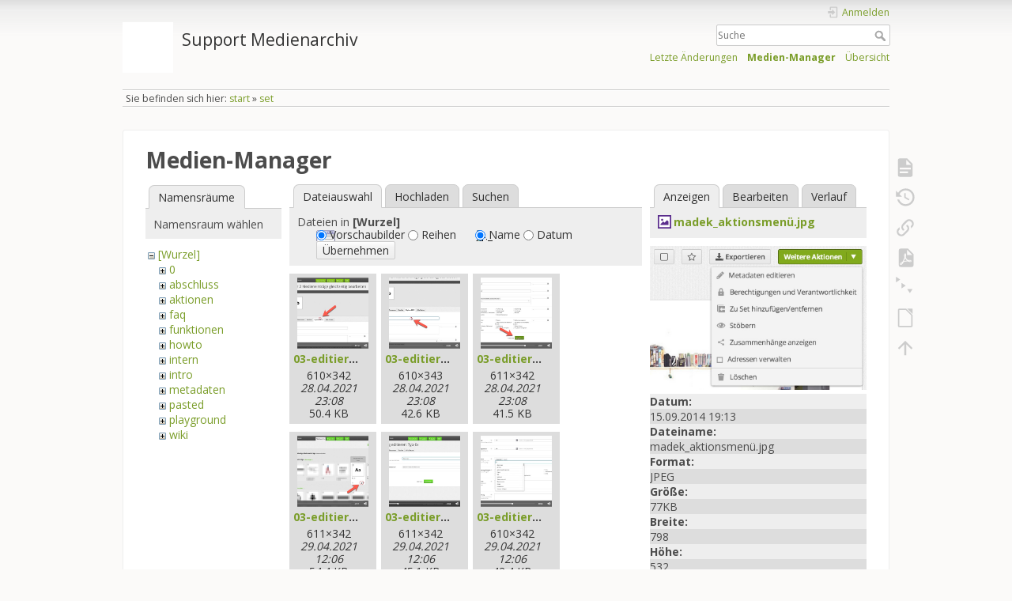

--- FILE ---
content_type: text/html; charset=utf-8
request_url: https://wiki.zhdk.ch/medienarchiv/doku.php?id=set&image=madek_aktionsmenu%CC%88.jpg&ns=&tab_details=view&do=media
body_size: 34262
content:
<!DOCTYPE html>
<html lang="de" dir="ltr" class="no-js">
<head>
    <meta charset="utf-8" />
    <title>set [Support Medienarchiv]</title>
    <meta name="generator" content="DokuWiki"/>
<meta name="theme-color" content="#008800"/>
<meta name="robots" content="noindex,nofollow"/>
<link rel="search" type="application/opensearchdescription+xml" href="/medienarchiv/lib/exe/opensearch.php" title="Support Medienarchiv"/>
<link rel="start" href="/medienarchiv/"/>
<link rel="contents" href="/medienarchiv/doku.php?id=set&amp;do=index" title="Übersicht"/>
<link rel="manifest" href="/medienarchiv/lib/exe/manifest.php" crossorigin="use-credentials"/>
<link rel="alternate" type="application/rss+xml" title="Letzte Änderungen" href="/medienarchiv/feed.php"/>
<link rel="alternate" type="application/rss+xml" title="Aktueller Namensraum" href="/medienarchiv/feed.php?mode=list&amp;ns="/>
<link rel="alternate" type="text/html" title="HTML Klartext" href="/medienarchiv/doku.php?do=export_xhtml&amp;id=set"/>
<link rel="alternate" type="text/plain" title="Wiki Markup" href="/medienarchiv/doku.php?do=export_raw&amp;id=set"/>
<link rel="stylesheet" href="/medienarchiv/lib/exe/css.php?t=dokuwiki&amp;tseed=1f12a35df5d3fe5aca924c067bcc5c30"/>
<script >var NS='';var JSINFO = {"plugins":{"dropfiles":{"insertFileLink":0},"edittable":{"default columnwidth":""},"struct":{"isPageEditor":false,"disableDeleteSerial":0},"vshare":{"youtube":"youtube\\.com\/.*[&?]v=([a-z0-9_\\-]+)","vimeo":"vimeo\\.com\\\/(\\d+)","slideshare":"slideshare.*id=(\\d+)","dailymotion":"dailymotion\\.com\/video\/([a-z0-9]+)","archiveorg":"archive\\.org\/(?:embed|details)\/([a-zA-Z0-9_\\-]+)","soundcloud":"soundcloud\\.com\/([\\w-]+\/[\\w-]+)","niconico":"nicovideo\\.jp\/watch\/(sm[0-9]+)","bitchute":"bitchute\\.com\\\/video\\\/([a-zA-Z0-9_\\-]+)","coub":"coub\\.com\\\/view\\\/([a-zA-Z0-9_\\-]+)","odysee":"odysee\\.com\/\\$\/(?:embed|download)\/([-%_?=\/a-zA-Z0-9]+)","youku":"v\\.youku\\.com\/v_show\/id_([0-9A-Za-z=]+)\\.html","bilibili":"bilibili\\.com\\\/video\\\/(BV[0-9A-Za-z]+)","msoffice":"(?:office\\.com.*[&?]videoid=([a-z0-9\\-]+))","msstream":"microsoftstream\\.com\\\/video\\\/([a-f0-9\\-]{36})","rutube":"rutube\\.ru\\\/video\\\/([a-z0-9]+)\\\/","gdrive":"drive\\.google\\.com\\\/file\\\/d\\\/([a-zA-Z0-9_-]+)\/","medienarchiv":"medienarchiv\\.zhdk\\.ch\/entries\/([a-z0-9_\\-]+)\/embedded","medienarchiv-rstrct":"medienarchiv\\.zhdk\\.ch\/entries\/([a-z0-9_\\-]+)"}},"updatable":1,"userreplace":1,"default_macro_string":"","plugin_folded":{"hide":"zuklappen","reveal":"aufklappen"},"isadmin":0,"isauth":0,"move_renameokay":false,"move_allowrename":false,"SMILEY_CONF":{"8-)":"cool.svg","8-O":"eek.svg","8-o":"eek.svg",":-(":"sad.svg",":-)":"smile.svg","=)":"smile2.svg",":-\/":"doubt.svg",":-\\":"doubt2.svg",":-?":"confused.svg",":-D":"biggrin.svg",":-P":"razz.svg",":-o":"surprised.svg",":-O":"surprised.svg",":-x":"silenced.svg",":-X":"silenced.svg",":-|":"neutral.svg",";-)":"wink.svg","m(":"facepalm.svg","^_^":"fun.svg",":?:":"question.svg",":!:":"exclaim.svg","LOL":"lol.svg","FIXME":"fixme.svg","DELETEME":"deleteme.svg"},"id":"set","namespace":"","ACT":"media","useHeadingNavigation":0,"useHeadingContent":0};(function(H){H.className=H.className.replace(/\bno-js\b/,'js')})(document.documentElement);</script>
<script src="/medienarchiv/lib/exe/jquery.php?tseed=8faf3dc90234d51a499f4f428a0eae43"></script>
<script src="/medienarchiv/lib/exe/js.php?t=dokuwiki&amp;tseed=1f12a35df5d3fe5aca924c067bcc5c30"></script>
    <meta name="viewport" content="width=device-width,initial-scale=1" />
    <link rel="shortcut icon" href="/medienarchiv/lib/tpl/dokuwiki/images/favicon.ico" />
<link rel="apple-touch-icon" href="/medienarchiv/lib/tpl/dokuwiki/images/apple-touch-icon.png" />
    </head>

<body>
    <div id="dokuwiki__site"><div id="dokuwiki__top" class="site dokuwiki mode_media tpl_dokuwiki     hasSidebar">

        
<!-- ********** HEADER ********** -->
<header id="dokuwiki__header"><div class="pad group">

    
    <div class="headings group">
        <ul class="a11y skip">
            <li><a href="#dokuwiki__content">zum Inhalt springen</a></li>
        </ul>

        <h1 class="logo"><a href="/medienarchiv/doku.php?id=start"  accesskey="h" title="Startseite [h]"><img src="/medienarchiv/lib/exe/fetch.php?media=wiki:logo.png" width="1" height="1" alt="" /><span>Support Medienarchiv</span></a></h1>
            </div>

    <div class="tools group">
        <!-- USER TOOLS -->
                    <div id="dokuwiki__usertools">
                <h3 class="a11y">Benutzer-Werkzeuge</h3>
                <ul>
                    <li class="action login"><a href="/medienarchiv/doku.php?id=set&amp;do=login&amp;sectok=" title="Anmelden" rel="nofollow"><span>Anmelden</span><svg xmlns="http://www.w3.org/2000/svg" width="24" height="24" viewBox="0 0 24 24"><path d="M10 17.25V14H3v-4h7V6.75L15.25 12 10 17.25M8 2h9a2 2 0 0 1 2 2v16a2 2 0 0 1-2 2H8a2 2 0 0 1-2-2v-4h2v4h9V4H8v4H6V4a2 2 0 0 1 2-2z"/></svg></a></li>                </ul>
            </div>
        
        <!-- SITE TOOLS -->
        <div id="dokuwiki__sitetools">
            <h3 class="a11y">Webseiten-Werkzeuge</h3>
            <form action="/medienarchiv/doku.php?id=start" method="get" role="search" class="search doku_form" id="dw__search" accept-charset="utf-8"><input type="hidden" name="do" value="search" /><input type="hidden" name="id" value="set" /><div class="no"><input name="q" type="text" class="edit" title="[F]" accesskey="f" placeholder="Suche" autocomplete="on" id="qsearch__in" value="" /><button value="1" type="submit" title="Suche">Suche</button><div id="qsearch__out" class="ajax_qsearch JSpopup"></div></div></form>            <div class="mobileTools">
                <form action="/medienarchiv/doku.php" method="get" accept-charset="utf-8"><div class="no"><input type="hidden" name="id" value="set" /><select name="do" class="edit quickselect" title="Werkzeuge"><option value="">Werkzeuge</option><optgroup label="Seiten-Werkzeuge"><option value="">Seite anzeigen</option><option value="revisions">Ältere Versionen</option><option value="backlink">Links hierher</option><option value="export_pdf">PDF exportieren</option><option value="menuitemfolded">Alles aus-/einklappen</option><option value="export_odt">ODT exportieren</option></optgroup><optgroup label="Webseiten-Werkzeuge"><option value="recent">Letzte Änderungen</option><option value="media">Medien-Manager</option><option value="index">Übersicht</option></optgroup><optgroup label="Benutzer-Werkzeuge"><option value="login">Anmelden</option></optgroup></select><button type="submit">&gt;</button></div></form>            </div>
            <ul>
                <li class="action recent"><a href="/medienarchiv/doku.php?id=set&amp;do=recent" title="Letzte Änderungen [r]" rel="nofollow" accesskey="r">Letzte Änderungen</a></li><li class="action media"><a href="/medienarchiv/doku.php?id=set&amp;do=media&amp;ns=0" title="Medien-Manager" rel="nofollow">Medien-Manager</a></li><li class="action index"><a href="/medienarchiv/doku.php?id=set&amp;do=index" title="Übersicht [x]" rel="nofollow" accesskey="x">Übersicht</a></li>            </ul>
        </div>

    </div>

    <!-- BREADCRUMBS -->
            <div class="breadcrumbs">
                            <div class="youarehere"><span class="bchead">Sie befinden sich hier: </span><span class="home"><bdi><a href="/medienarchiv/doku.php?id=start" class="wikilink1" title="start" data-wiki-id="start">start</a></bdi></span> » <bdi><a href="/medienarchiv/doku.php?id=set" class="wikilink1" title="set" data-wiki-id="set">set</a></bdi></div>
                                </div>
    
    <hr class="a11y" />
</div></header><!-- /header -->

        <div class="wrapper group">

            
            <!-- ********** CONTENT ********** -->
            <main id="dokuwiki__content"><div class="pad group">
                
                <div class="pageId"><span>set</span></div>

                <div class="page group">
                                                            <!-- wikipage start -->
                    <div id="mediamanager__page">
<h1>Medien-Manager</h1>
<div class="panel namespaces">
<h2>Namensräume</h2>
<div class="panelHeader">Namensraum wählen</div>
<div class="panelContent" id="media__tree">

<ul class="idx">
<li class="media level0 open"><img src="/medienarchiv/lib/images/minus.gif" alt="−" /><div class="li"><a href="/medienarchiv/doku.php?id=set&amp;ns=&amp;tab_files=files&amp;do=media&amp;tab_details=view&amp;image=madek_aktionsmenu%CC%88.jpg" class="idx_dir">[Wurzel]</a></div>
<ul class="idx">
<li class="media level1 closed"><img src="/medienarchiv/lib/images/plus.gif" alt="+" /><div class="li"><a href="/medienarchiv/doku.php?id=set&amp;ns=0&amp;tab_files=files&amp;do=media&amp;tab_details=view&amp;image=madek_aktionsmenu%CC%88.jpg" class="idx_dir">0</a></div></li>
<li class="media level1 closed"><img src="/medienarchiv/lib/images/plus.gif" alt="+" /><div class="li"><a href="/medienarchiv/doku.php?id=set&amp;ns=abschluss&amp;tab_files=files&amp;do=media&amp;tab_details=view&amp;image=madek_aktionsmenu%CC%88.jpg" class="idx_dir">abschluss</a></div></li>
<li class="media level1 closed"><img src="/medienarchiv/lib/images/plus.gif" alt="+" /><div class="li"><a href="/medienarchiv/doku.php?id=set&amp;ns=aktionen&amp;tab_files=files&amp;do=media&amp;tab_details=view&amp;image=madek_aktionsmenu%CC%88.jpg" class="idx_dir">aktionen</a></div></li>
<li class="media level1 closed"><img src="/medienarchiv/lib/images/plus.gif" alt="+" /><div class="li"><a href="/medienarchiv/doku.php?id=set&amp;ns=faq&amp;tab_files=files&amp;do=media&amp;tab_details=view&amp;image=madek_aktionsmenu%CC%88.jpg" class="idx_dir">faq</a></div></li>
<li class="media level1 closed"><img src="/medienarchiv/lib/images/plus.gif" alt="+" /><div class="li"><a href="/medienarchiv/doku.php?id=set&amp;ns=funktionen&amp;tab_files=files&amp;do=media&amp;tab_details=view&amp;image=madek_aktionsmenu%CC%88.jpg" class="idx_dir">funktionen</a></div></li>
<li class="media level1 closed"><img src="/medienarchiv/lib/images/plus.gif" alt="+" /><div class="li"><a href="/medienarchiv/doku.php?id=set&amp;ns=howto&amp;tab_files=files&amp;do=media&amp;tab_details=view&amp;image=madek_aktionsmenu%CC%88.jpg" class="idx_dir">howto</a></div></li>
<li class="media level1 closed"><img src="/medienarchiv/lib/images/plus.gif" alt="+" /><div class="li"><a href="/medienarchiv/doku.php?id=set&amp;ns=intern&amp;tab_files=files&amp;do=media&amp;tab_details=view&amp;image=madek_aktionsmenu%CC%88.jpg" class="idx_dir">intern</a></div></li>
<li class="media level1 closed"><img src="/medienarchiv/lib/images/plus.gif" alt="+" /><div class="li"><a href="/medienarchiv/doku.php?id=set&amp;ns=intro&amp;tab_files=files&amp;do=media&amp;tab_details=view&amp;image=madek_aktionsmenu%CC%88.jpg" class="idx_dir">intro</a></div></li>
<li class="media level1 closed"><img src="/medienarchiv/lib/images/plus.gif" alt="+" /><div class="li"><a href="/medienarchiv/doku.php?id=set&amp;ns=metadaten&amp;tab_files=files&amp;do=media&amp;tab_details=view&amp;image=madek_aktionsmenu%CC%88.jpg" class="idx_dir">metadaten</a></div></li>
<li class="media level1 closed"><img src="/medienarchiv/lib/images/plus.gif" alt="+" /><div class="li"><a href="/medienarchiv/doku.php?id=set&amp;ns=pasted&amp;tab_files=files&amp;do=media&amp;tab_details=view&amp;image=madek_aktionsmenu%CC%88.jpg" class="idx_dir">pasted</a></div></li>
<li class="media level1 closed"><img src="/medienarchiv/lib/images/plus.gif" alt="+" /><div class="li"><a href="/medienarchiv/doku.php?id=set&amp;ns=playground&amp;tab_files=files&amp;do=media&amp;tab_details=view&amp;image=madek_aktionsmenu%CC%88.jpg" class="idx_dir">playground</a></div></li>
<li class="media level1 closed"><img src="/medienarchiv/lib/images/plus.gif" alt="+" /><div class="li"><a href="/medienarchiv/doku.php?id=set&amp;ns=wiki&amp;tab_files=files&amp;do=media&amp;tab_details=view&amp;image=madek_aktionsmenu%CC%88.jpg" class="idx_dir">wiki</a></div></li>
</ul></li>
</ul>
</div>
</div>
<div class="panel filelist">
<h2 class="a11y">Dateiauswahl</h2>
<ul class="tabs">
<li><strong>Dateiauswahl</strong></li>
<li><a href="/medienarchiv/doku.php?id=set&amp;tab_files=upload&amp;do=media&amp;tab_details=view&amp;image=madek_aktionsmenu%CC%88.jpg&amp;ns=">Hochladen</a></li>
<li><a href="/medienarchiv/doku.php?id=set&amp;tab_files=search&amp;do=media&amp;tab_details=view&amp;image=madek_aktionsmenu%CC%88.jpg&amp;ns=">Suchen</a></li>
</ul>
<div class="panelHeader">
<h3>Dateien in <strong>[Wurzel]</strong></h3>
<form method="get" action="/medienarchiv/doku.php?id=set" class="options doku_form" accept-charset="utf-8"><input type="hidden" name="sectok" value="" /><input type="hidden" name="do" value="media" /><input type="hidden" name="tab_details" value="view" /><input type="hidden" name="image" value="madek_aktionsmenü.jpg" /><input type="hidden" name="ns" value="" /><div class="no"><ul>
<li class="listType"><label for="listType__thumbs" class="thumbs">
<input name="list_dwmedia" type="radio" value="thumbs" id="listType__thumbs" class="thumbs" checked="checked" />
<span>Vorschaubilder</span>
</label><label for="listType__rows" class="rows">
<input name="list_dwmedia" type="radio" value="rows" id="listType__rows" class="rows" />
<span>Reihen</span>
</label></li>
<li class="sortBy"><label for="sortBy__name" class="name">
<input name="sort_dwmedia" type="radio" value="name" id="sortBy__name" class="name" checked="checked" />
<span>Name</span>
</label><label for="sortBy__date" class="date">
<input name="sort_dwmedia" type="radio" value="date" id="sortBy__date" class="date" />
<span>Datum</span>
</label></li>
<li><button value="1" type="submit">Übernehmen</button></li>
</ul>
</div></form></div>
<div class="panelContent">
<ul class="thumbs"><li><dl title="03-editieren_1.jpg"><dt><a id="l_:03-editieren_1.jpg" class="image thumb" href="/medienarchiv/doku.php?id=set&amp;image=03-editieren_1.jpg&amp;ns=0&amp;tab_details=view&amp;do=media"><img src="/medienarchiv/lib/exe/fetch.php?w=90&amp;h=90&amp;tok=436992&amp;media=03-editieren_1.jpg" alt="03-editieren_1.jpg" loading="lazy" width="90" height="90" /></a></dt><dd class="name"><a href="/medienarchiv/doku.php?id=set&amp;image=03-editieren_1.jpg&amp;ns=0&amp;tab_details=view&amp;do=media" id="h_:03-editieren_1.jpg">03-editieren_1.jpg</a></dd><dd class="size">610&#215;342</dd><dd class="date">28.04.2021 23:08</dd><dd class="filesize">50.4 KB</dd></dl></li><li><dl title="03-editieren_2.jpg"><dt><a id="l_:03-editieren_2.jpg" class="image thumb" href="/medienarchiv/doku.php?id=set&amp;image=03-editieren_2.jpg&amp;ns=0&amp;tab_details=view&amp;do=media"><img src="/medienarchiv/lib/exe/fetch.php?w=90&amp;h=90&amp;tok=d338ce&amp;media=03-editieren_2.jpg" alt="03-editieren_2.jpg" loading="lazy" width="90" height="90" /></a></dt><dd class="name"><a href="/medienarchiv/doku.php?id=set&amp;image=03-editieren_2.jpg&amp;ns=0&amp;tab_details=view&amp;do=media" id="h_:03-editieren_2.jpg">03-editieren_2.jpg</a></dd><dd class="size">610&#215;343</dd><dd class="date">28.04.2021 23:08</dd><dd class="filesize">42.6 KB</dd></dl></li><li><dl title="03-editieren_3.jpg"><dt><a id="l_:03-editieren_3.jpg" class="image thumb" href="/medienarchiv/doku.php?id=set&amp;image=03-editieren_3.jpg&amp;ns=0&amp;tab_details=view&amp;do=media"><img src="/medienarchiv/lib/exe/fetch.php?w=90&amp;h=90&amp;tok=60b39f&amp;media=03-editieren_3.jpg" alt="03-editieren_3.jpg" loading="lazy" width="90" height="90" /></a></dt><dd class="name"><a href="/medienarchiv/doku.php?id=set&amp;image=03-editieren_3.jpg&amp;ns=0&amp;tab_details=view&amp;do=media" id="h_:03-editieren_3.jpg">03-editieren_3.jpg</a></dd><dd class="size">611&#215;342</dd><dd class="date">28.04.2021 23:08</dd><dd class="filesize">41.5 KB</dd></dl></li><li><dl title="03-editieren_detail_1.jpg"><dt><a id="l_:03-editieren_detail_1.jpg" class="image thumb" href="/medienarchiv/doku.php?id=set&amp;image=03-editieren_detail_1.jpg&amp;ns=0&amp;tab_details=view&amp;do=media"><img src="/medienarchiv/lib/exe/fetch.php?w=90&amp;h=90&amp;tok=5cbcc4&amp;media=03-editieren_detail_1.jpg" alt="03-editieren_detail_1.jpg" loading="lazy" width="90" height="90" /></a></dt><dd class="name"><a href="/medienarchiv/doku.php?id=set&amp;image=03-editieren_detail_1.jpg&amp;ns=0&amp;tab_details=view&amp;do=media" id="h_:03-editieren_detail_1.jpg">03-editieren_detail_1.jpg</a></dd><dd class="size">611&#215;342</dd><dd class="date">29.04.2021 12:06</dd><dd class="filesize">54.4 KB</dd></dl></li><li><dl title="03-editieren_detail_2.jpg"><dt><a id="l_:03-editieren_detail_2.jpg" class="image thumb" href="/medienarchiv/doku.php?id=set&amp;image=03-editieren_detail_2.jpg&amp;ns=0&amp;tab_details=view&amp;do=media"><img src="/medienarchiv/lib/exe/fetch.php?w=90&amp;h=90&amp;tok=ed0ef5&amp;media=03-editieren_detail_2.jpg" alt="03-editieren_detail_2.jpg" loading="lazy" width="90" height="90" /></a></dt><dd class="name"><a href="/medienarchiv/doku.php?id=set&amp;image=03-editieren_detail_2.jpg&amp;ns=0&amp;tab_details=view&amp;do=media" id="h_:03-editieren_detail_2.jpg">03-editieren_detail_2.jpg</a></dd><dd class="size">611&#215;342</dd><dd class="date">29.04.2021 12:06</dd><dd class="filesize">45.1 KB</dd></dl></li><li><dl title="03-editieren_detail_3.jpg"><dt><a id="l_:03-editieren_detail_3.jpg" class="image thumb" href="/medienarchiv/doku.php?id=set&amp;image=03-editieren_detail_3.jpg&amp;ns=0&amp;tab_details=view&amp;do=media"><img src="/medienarchiv/lib/exe/fetch.php?w=90&amp;h=90&amp;tok=6d7085&amp;media=03-editieren_detail_3.jpg" alt="03-editieren_detail_3.jpg" loading="lazy" width="90" height="90" /></a></dt><dd class="name"><a href="/medienarchiv/doku.php?id=set&amp;image=03-editieren_detail_3.jpg&amp;ns=0&amp;tab_details=view&amp;do=media" id="h_:03-editieren_detail_3.jpg">03-editieren_detail_3.jpg</a></dd><dd class="size">610&#215;342</dd><dd class="date">29.04.2021 12:06</dd><dd class="filesize">42.4 KB</dd></dl></li><li><dl title="04-auswählen_1.jpg"><dt><a id="l_:04-auswählen_1.jpg" class="image thumb" href="/medienarchiv/doku.php?id=set&amp;image=04-auswa%CC%88hlen_1.jpg&amp;ns=0&amp;tab_details=view&amp;do=media"><img src="/medienarchiv/lib/exe/fetch.php?w=90&amp;h=90&amp;tok=3e19eb&amp;media=04-auswa%CC%88hlen_1.jpg" alt="04-auswählen_1.jpg" loading="lazy" width="90" height="90" /></a></dt><dd class="name"><a href="/medienarchiv/doku.php?id=set&amp;image=04-auswa%CC%88hlen_1.jpg&amp;ns=0&amp;tab_details=view&amp;do=media" id="h_:04-auswählen_1.jpg">04-auswählen_1.jpg</a></dd><dd class="size">611&#215;342</dd><dd class="date">29.04.2021 17:18</dd><dd class="filesize">51.6 KB</dd></dl></li><li><dl title="04-auswählen_2.jpg"><dt><a id="l_:04-auswählen_2.jpg" class="image thumb" href="/medienarchiv/doku.php?id=set&amp;image=04-auswa%CC%88hlen_2.jpg&amp;ns=0&amp;tab_details=view&amp;do=media"><img src="/medienarchiv/lib/exe/fetch.php?w=90&amp;h=90&amp;tok=5c4b3e&amp;media=04-auswa%CC%88hlen_2.jpg" alt="04-auswählen_2.jpg" loading="lazy" width="90" height="90" /></a></dt><dd class="name"><a href="/medienarchiv/doku.php?id=set&amp;image=04-auswa%CC%88hlen_2.jpg&amp;ns=0&amp;tab_details=view&amp;do=media" id="h_:04-auswählen_2.jpg">04-auswählen_2.jpg</a></dd><dd class="size">610&#215;344</dd><dd class="date">29.04.2021 17:18</dd><dd class="filesize">52.8 KB</dd></dl></li><li><dl title="04-auswählen_3.jpg"><dt><a id="l_:04-auswählen_3.jpg" class="image thumb" href="/medienarchiv/doku.php?id=set&amp;image=04-auswa%CC%88hlen_3.jpg&amp;ns=0&amp;tab_details=view&amp;do=media"><img src="/medienarchiv/lib/exe/fetch.php?w=90&amp;h=90&amp;tok=4eee50&amp;media=04-auswa%CC%88hlen_3.jpg" alt="04-auswählen_3.jpg" loading="lazy" width="90" height="90" /></a></dt><dd class="name"><a href="/medienarchiv/doku.php?id=set&amp;image=04-auswa%CC%88hlen_3.jpg&amp;ns=0&amp;tab_details=view&amp;do=media" id="h_:04-auswählen_3.jpg">04-auswählen_3.jpg</a></dd><dd class="size">611&#215;343</dd><dd class="date">29.04.2021 17:18</dd><dd class="filesize">58.8 KB</dd></dl></li><li><dl title="04-zugriff_1.jpg"><dt><a id="l_:04-zugriff_1.jpg" class="image thumb" href="/medienarchiv/doku.php?id=set&amp;image=04-zugriff_1.jpg&amp;ns=0&amp;tab_details=view&amp;do=media"><img src="/medienarchiv/lib/exe/fetch.php?w=90&amp;h=90&amp;tok=ae5db5&amp;media=04-zugriff_1.jpg" alt="04-zugriff_1.jpg" loading="lazy" width="90" height="90" /></a></dt><dd class="name"><a href="/medienarchiv/doku.php?id=set&amp;image=04-zugriff_1.jpg&amp;ns=0&amp;tab_details=view&amp;do=media" id="h_:04-zugriff_1.jpg">04-zugriff_1.jpg</a></dd><dd class="size">611&#215;343</dd><dd class="date">29.04.2021 17:33</dd><dd class="filesize">34.3 KB</dd></dl></li><li><dl title="04-zugriff_2.jpg"><dt><a id="l_:04-zugriff_2.jpg" class="image thumb" href="/medienarchiv/doku.php?id=set&amp;image=04-zugriff_2.jpg&amp;ns=0&amp;tab_details=view&amp;do=media"><img src="/medienarchiv/lib/exe/fetch.php?w=90&amp;h=90&amp;tok=e63b3e&amp;media=04-zugriff_2.jpg" alt="04-zugriff_2.jpg" loading="lazy" width="90" height="90" /></a></dt><dd class="name"><a href="/medienarchiv/doku.php?id=set&amp;image=04-zugriff_2.jpg&amp;ns=0&amp;tab_details=view&amp;do=media" id="h_:04-zugriff_2.jpg">04-zugriff_2.jpg</a></dd><dd class="size">611&#215;342</dd><dd class="date">29.04.2021 17:33</dd><dd class="filesize">34.8 KB</dd></dl></li><li><dl title="04-zugriff_3.jpg"><dt><a id="l_:04-zugriff_3.jpg" class="image thumb" href="/medienarchiv/doku.php?id=set&amp;image=04-zugriff_3.jpg&amp;ns=0&amp;tab_details=view&amp;do=media"><img src="/medienarchiv/lib/exe/fetch.php?w=90&amp;h=90&amp;tok=ed9b1d&amp;media=04-zugriff_3.jpg" alt="04-zugriff_3.jpg" loading="lazy" width="90" height="90" /></a></dt><dd class="name"><a href="/medienarchiv/doku.php?id=set&amp;image=04-zugriff_3.jpg&amp;ns=0&amp;tab_details=view&amp;do=media" id="h_:04-zugriff_3.jpg">04-zugriff_3.jpg</a></dd><dd class="size">611&#215;342</dd><dd class="date">29.04.2021 17:33</dd><dd class="filesize">35.4 KB</dd></dl></li><li><dl title="05-me_bündeln_1.jpg"><dt><a id="l_:05-me_bündeln_1.jpg" class="image thumb" href="/medienarchiv/doku.php?id=set&amp;image=05-me_bu%CC%88ndeln_1.jpg&amp;ns=0&amp;tab_details=view&amp;do=media"><img src="/medienarchiv/lib/exe/fetch.php?w=90&amp;h=90&amp;tok=a657dc&amp;media=05-me_bu%CC%88ndeln_1.jpg" alt="05-me_bündeln_1.jpg" loading="lazy" width="90" height="90" /></a></dt><dd class="name"><a href="/medienarchiv/doku.php?id=set&amp;image=05-me_bu%CC%88ndeln_1.jpg&amp;ns=0&amp;tab_details=view&amp;do=media" id="h_:05-me_bündeln_1.jpg">05-me_bündeln_1.jpg</a></dd><dd class="size">612&#215;341</dd><dd class="date">29.04.2021 18:22</dd><dd class="filesize">47.9 KB</dd></dl></li><li><dl title="05-me_bündeln_2.jpg"><dt><a id="l_:05-me_bündeln_2.jpg" class="image thumb" href="/medienarchiv/doku.php?id=set&amp;image=05-me_bu%CC%88ndeln_2.jpg&amp;ns=0&amp;tab_details=view&amp;do=media"><img src="/medienarchiv/lib/exe/fetch.php?w=90&amp;h=90&amp;tok=77a136&amp;media=05-me_bu%CC%88ndeln_2.jpg" alt="05-me_bündeln_2.jpg" loading="lazy" width="90" height="90" /></a></dt><dd class="name"><a href="/medienarchiv/doku.php?id=set&amp;image=05-me_bu%CC%88ndeln_2.jpg&amp;ns=0&amp;tab_details=view&amp;do=media" id="h_:05-me_bündeln_2.jpg">05-me_bündeln_2.jpg</a></dd><dd class="size">612&#215;343</dd><dd class="date">29.04.2021 18:22</dd><dd class="filesize">58.6 KB</dd></dl></li><li><dl title="05-me_bündeln_3.jpg"><dt><a id="l_:05-me_bündeln_3.jpg" class="image thumb" href="/medienarchiv/doku.php?id=set&amp;image=05-me_bu%CC%88ndeln_3.jpg&amp;ns=0&amp;tab_details=view&amp;do=media"><img src="/medienarchiv/lib/exe/fetch.php?w=90&amp;h=90&amp;tok=edd4ed&amp;media=05-me_bu%CC%88ndeln_3.jpg" alt="05-me_bündeln_3.jpg" loading="lazy" width="90" height="90" /></a></dt><dd class="name"><a href="/medienarchiv/doku.php?id=set&amp;image=05-me_bu%CC%88ndeln_3.jpg&amp;ns=0&amp;tab_details=view&amp;do=media" id="h_:05-me_bündeln_3.jpg">05-me_bündeln_3.jpg</a></dd><dd class="size">611&#215;342</dd><dd class="date">29.04.2021 18:22</dd><dd class="filesize">37.9 KB</dd></dl></li><li><dl title="06-set_auswählen_1.jpg"><dt><a id="l_:06-set_auswählen_1.jpg" class="image thumb" href="/medienarchiv/doku.php?id=set&amp;image=06-set_auswa%CC%88hlen_1.jpg&amp;ns=0&amp;tab_details=view&amp;do=media"><img src="/medienarchiv/lib/exe/fetch.php?w=90&amp;h=90&amp;tok=63a2bf&amp;media=06-set_auswa%CC%88hlen_1.jpg" alt="06-set_auswählen_1.jpg" loading="lazy" width="90" height="90" /></a></dt><dd class="name"><a href="/medienarchiv/doku.php?id=set&amp;image=06-set_auswa%CC%88hlen_1.jpg&amp;ns=0&amp;tab_details=view&amp;do=media" id="h_:06-set_auswählen_1.jpg">06-set_auswählen_1.jpg</a></dd><dd class="size">611&#215;342</dd><dd class="date">29.04.2021 22:38</dd><dd class="filesize">49.6 KB</dd></dl></li><li><dl title="06-set_auswählen_2.jpg"><dt><a id="l_:06-set_auswählen_2.jpg" class="image thumb" href="/medienarchiv/doku.php?id=set&amp;image=06-set_auswa%CC%88hlen_2.jpg&amp;ns=0&amp;tab_details=view&amp;do=media"><img src="/medienarchiv/lib/exe/fetch.php?w=90&amp;h=90&amp;tok=76d90b&amp;media=06-set_auswa%CC%88hlen_2.jpg" alt="06-set_auswählen_2.jpg" loading="lazy" width="90" height="90" /></a></dt><dd class="name"><a href="/medienarchiv/doku.php?id=set&amp;image=06-set_auswa%CC%88hlen_2.jpg&amp;ns=0&amp;tab_details=view&amp;do=media" id="h_:06-set_auswählen_2.jpg">06-set_auswählen_2.jpg</a></dd><dd class="size">612&#215;342</dd><dd class="date">29.04.2021 22:38</dd><dd class="filesize">49.6 KB</dd></dl></li><li><dl title="06-set_auswählen_3.jpg"><dt><a id="l_:06-set_auswählen_3.jpg" class="image thumb" href="/medienarchiv/doku.php?id=set&amp;image=06-set_auswa%CC%88hlen_3.jpg&amp;ns=0&amp;tab_details=view&amp;do=media"><img src="/medienarchiv/lib/exe/fetch.php?w=90&amp;h=90&amp;tok=a234fd&amp;media=06-set_auswa%CC%88hlen_3.jpg" alt="06-set_auswählen_3.jpg" loading="lazy" width="90" height="90" /></a></dt><dd class="name"><a href="/medienarchiv/doku.php?id=set&amp;image=06-set_auswa%CC%88hlen_3.jpg&amp;ns=0&amp;tab_details=view&amp;do=media" id="h_:06-set_auswählen_3.jpg">06-set_auswählen_3.jpg</a></dd><dd class="size">612&#215;342</dd><dd class="date">29.04.2021 22:38</dd><dd class="filesize">44.8 KB</dd></dl></li><li><dl title="06-set_editieren_1.jpg"><dt><a id="l_:06-set_editieren_1.jpg" class="image thumb" href="/medienarchiv/doku.php?id=set&amp;image=06-set_editieren_1.jpg&amp;ns=0&amp;tab_details=view&amp;do=media"><img src="/medienarchiv/lib/exe/fetch.php?w=90&amp;h=90&amp;tok=ed56dc&amp;media=06-set_editieren_1.jpg" alt="06-set_editieren_1.jpg" loading="lazy" width="90" height="90" /></a></dt><dd class="name"><a href="/medienarchiv/doku.php?id=set&amp;image=06-set_editieren_1.jpg&amp;ns=0&amp;tab_details=view&amp;do=media" id="h_:06-set_editieren_1.jpg">06-set_editieren_1.jpg</a></dd><dd class="size">612&#215;343</dd><dd class="date">29.04.2021 22:38</dd><dd class="filesize">45.5 KB</dd></dl></li><li><dl title="06-set_editieren_2.jpg"><dt><a id="l_:06-set_editieren_2.jpg" class="image thumb" href="/medienarchiv/doku.php?id=set&amp;image=06-set_editieren_2.jpg&amp;ns=0&amp;tab_details=view&amp;do=media"><img src="/medienarchiv/lib/exe/fetch.php?w=90&amp;h=90&amp;tok=31c959&amp;media=06-set_editieren_2.jpg" alt="06-set_editieren_2.jpg" loading="lazy" width="90" height="90" /></a></dt><dd class="name"><a href="/medienarchiv/doku.php?id=set&amp;image=06-set_editieren_2.jpg&amp;ns=0&amp;tab_details=view&amp;do=media" id="h_:06-set_editieren_2.jpg">06-set_editieren_2.jpg</a></dd><dd class="size">611&#215;343</dd><dd class="date">29.04.2021 22:38</dd><dd class="filesize">47 KB</dd></dl></li><li><dl title="06-set_editieren_3.jpg"><dt><a id="l_:06-set_editieren_3.jpg" class="image thumb" href="/medienarchiv/doku.php?id=set&amp;image=06-set_editieren_3.jpg&amp;ns=0&amp;tab_details=view&amp;do=media"><img src="/medienarchiv/lib/exe/fetch.php?w=90&amp;h=90&amp;tok=b3e1a1&amp;media=06-set_editieren_3.jpg" alt="06-set_editieren_3.jpg" loading="lazy" width="90" height="90" /></a></dt><dd class="name"><a href="/medienarchiv/doku.php?id=set&amp;image=06-set_editieren_3.jpg&amp;ns=0&amp;tab_details=view&amp;do=media" id="h_:06-set_editieren_3.jpg">06-set_editieren_3.jpg</a></dd><dd class="size">611&#215;343</dd><dd class="date">29.04.2021 22:38</dd><dd class="filesize">35.3 KB</dd></dl></li><li><dl title="06-teaser_festlegen_1.jpg"><dt><a id="l_:06-teaser_festlegen_1.jpg" class="image thumb" href="/medienarchiv/doku.php?id=set&amp;image=06-teaser_festlegen_1.jpg&amp;ns=0&amp;tab_details=view&amp;do=media"><img src="/medienarchiv/lib/exe/fetch.php?w=90&amp;h=90&amp;tok=7720f6&amp;media=06-teaser_festlegen_1.jpg" alt="06-teaser_festlegen_1.jpg" loading="lazy" width="90" height="90" /></a></dt><dd class="name"><a href="/medienarchiv/doku.php?id=set&amp;image=06-teaser_festlegen_1.jpg&amp;ns=0&amp;tab_details=view&amp;do=media" id="h_:06-teaser_festlegen_1.jpg">06-teaser_festlegen_1.jpg</a></dd><dd class="size">612&#215;343</dd><dd class="date">29.04.2021 23:27</dd><dd class="filesize">48.4 KB</dd></dl></li><li><dl title="06-teaser_festlegen_2.jpg"><dt><a id="l_:06-teaser_festlegen_2.jpg" class="image thumb" href="/medienarchiv/doku.php?id=set&amp;image=06-teaser_festlegen_2.jpg&amp;ns=0&amp;tab_details=view&amp;do=media"><img src="/medienarchiv/lib/exe/fetch.php?w=90&amp;h=90&amp;tok=51f20a&amp;media=06-teaser_festlegen_2.jpg" alt="06-teaser_festlegen_2.jpg" loading="lazy" width="90" height="90" /></a></dt><dd class="name"><a href="/medienarchiv/doku.php?id=set&amp;image=06-teaser_festlegen_2.jpg&amp;ns=0&amp;tab_details=view&amp;do=media" id="h_:06-teaser_festlegen_2.jpg">06-teaser_festlegen_2.jpg</a></dd><dd class="size">612&#215;344</dd><dd class="date">29.04.2021 23:25</dd><dd class="filesize">38.8 KB</dd></dl></li><li><dl title="06-teaser_festlegen_3.jpg"><dt><a id="l_:06-teaser_festlegen_3.jpg" class="image thumb" href="/medienarchiv/doku.php?id=set&amp;image=06-teaser_festlegen_3.jpg&amp;ns=0&amp;tab_details=view&amp;do=media"><img src="/medienarchiv/lib/exe/fetch.php?w=90&amp;h=90&amp;tok=c99b06&amp;media=06-teaser_festlegen_3.jpg" alt="06-teaser_festlegen_3.jpg" loading="lazy" width="90" height="90" /></a></dt><dd class="name"><a href="/medienarchiv/doku.php?id=set&amp;image=06-teaser_festlegen_3.jpg&amp;ns=0&amp;tab_details=view&amp;do=media" id="h_:06-teaser_festlegen_3.jpg">06-teaser_festlegen_3.jpg</a></dd><dd class="size">612&#215;343</dd><dd class="date">29.04.2021 23:25</dd><dd class="filesize">38.5 KB</dd></dl></li><li><dl title="07-headerbild_festlegen_1.jpg"><dt><a id="l_:07-headerbild_festlegen_1.jpg" class="image thumb" href="/medienarchiv/doku.php?id=set&amp;image=07-headerbild_festlegen_1.jpg&amp;ns=0&amp;tab_details=view&amp;do=media"><img src="/medienarchiv/lib/exe/fetch.php?w=90&amp;h=90&amp;tok=146e3f&amp;media=07-headerbild_festlegen_1.jpg" alt="07-headerbild_festlegen_1.jpg" loading="lazy" width="90" height="90" /></a></dt><dd class="name"><a href="/medienarchiv/doku.php?id=set&amp;image=07-headerbild_festlegen_1.jpg&amp;ns=0&amp;tab_details=view&amp;do=media" id="h_:07-headerbild_festlegen_1.jpg">07-headerbild_festlegen_1.jpg</a></dd><dd class="size">612&#215;342</dd><dd class="date">30.04.2021 00:02</dd><dd class="filesize">47.2 KB</dd></dl></li><li><dl title="07-headerbild_festlegen_2.jpg"><dt><a id="l_:07-headerbild_festlegen_2.jpg" class="image thumb" href="/medienarchiv/doku.php?id=set&amp;image=07-headerbild_festlegen_2.jpg&amp;ns=0&amp;tab_details=view&amp;do=media"><img src="/medienarchiv/lib/exe/fetch.php?w=90&amp;h=90&amp;tok=5c2c24&amp;media=07-headerbild_festlegen_2.jpg" alt="07-headerbild_festlegen_2.jpg" loading="lazy" width="90" height="90" /></a></dt><dd class="name"><a href="/medienarchiv/doku.php?id=set&amp;image=07-headerbild_festlegen_2.jpg&amp;ns=0&amp;tab_details=view&amp;do=media" id="h_:07-headerbild_festlegen_2.jpg">07-headerbild_festlegen_2.jpg</a></dd><dd class="size">611&#215;342</dd><dd class="date">30.04.2021 00:02</dd><dd class="filesize">38 KB</dd></dl></li><li><dl title="07-headerbild_festlegen_3.jpg"><dt><a id="l_:07-headerbild_festlegen_3.jpg" class="image thumb" href="/medienarchiv/doku.php?id=set&amp;image=07-headerbild_festlegen_3.jpg&amp;ns=0&amp;tab_details=view&amp;do=media"><img src="/medienarchiv/lib/exe/fetch.php?w=90&amp;h=90&amp;tok=f8b8cc&amp;media=07-headerbild_festlegen_3.jpg" alt="07-headerbild_festlegen_3.jpg" loading="lazy" width="90" height="90" /></a></dt><dd class="name"><a href="/medienarchiv/doku.php?id=set&amp;image=07-headerbild_festlegen_3.jpg&amp;ns=0&amp;tab_details=view&amp;do=media" id="h_:07-headerbild_festlegen_3.jpg">07-headerbild_festlegen_3.jpg</a></dd><dd class="size">612&#215;342</dd><dd class="date">30.04.2021 00:02</dd><dd class="filesize">37.8 KB</dd></dl></li><li><dl title="07-teaser_festlegen_1.jpg"><dt><a id="l_:07-teaser_festlegen_1.jpg" class="image thumb" href="/medienarchiv/doku.php?id=set&amp;image=07-teaser_festlegen_1.jpg&amp;ns=0&amp;tab_details=view&amp;do=media"><img src="/medienarchiv/lib/exe/fetch.php?w=90&amp;h=90&amp;tok=699274&amp;media=07-teaser_festlegen_1.jpg" alt="07-teaser_festlegen_1.jpg" loading="lazy" width="90" height="90" /></a></dt><dd class="name"><a href="/medienarchiv/doku.php?id=set&amp;image=07-teaser_festlegen_1.jpg&amp;ns=0&amp;tab_details=view&amp;do=media" id="h_:07-teaser_festlegen_1.jpg">07-teaser_festlegen_1.jpg</a></dd><dd class="size">612&#215;343</dd><dd class="date">29.04.2021 23:29</dd><dd class="filesize">48.4 KB</dd></dl></li><li><dl title="07-teaser_festlegen_2.jpg"><dt><a id="l_:07-teaser_festlegen_2.jpg" class="image thumb" href="/medienarchiv/doku.php?id=set&amp;image=07-teaser_festlegen_2.jpg&amp;ns=0&amp;tab_details=view&amp;do=media"><img src="/medienarchiv/lib/exe/fetch.php?w=90&amp;h=90&amp;tok=b32066&amp;media=07-teaser_festlegen_2.jpg" alt="07-teaser_festlegen_2.jpg" loading="lazy" width="90" height="90" /></a></dt><dd class="name"><a href="/medienarchiv/doku.php?id=set&amp;image=07-teaser_festlegen_2.jpg&amp;ns=0&amp;tab_details=view&amp;do=media" id="h_:07-teaser_festlegen_2.jpg">07-teaser_festlegen_2.jpg</a></dd><dd class="size">612&#215;344</dd><dd class="date">29.04.2021 23:29</dd><dd class="filesize">38.8 KB</dd></dl></li><li><dl title="07-teaser_festlegen_3.jpg"><dt><a id="l_:07-teaser_festlegen_3.jpg" class="image thumb" href="/medienarchiv/doku.php?id=set&amp;image=07-teaser_festlegen_3.jpg&amp;ns=0&amp;tab_details=view&amp;do=media"><img src="/medienarchiv/lib/exe/fetch.php?w=90&amp;h=90&amp;tok=379568&amp;media=07-teaser_festlegen_3.jpg" alt="07-teaser_festlegen_3.jpg" loading="lazy" width="90" height="90" /></a></dt><dd class="name"><a href="/medienarchiv/doku.php?id=set&amp;image=07-teaser_festlegen_3.jpg&amp;ns=0&amp;tab_details=view&amp;do=media" id="h_:07-teaser_festlegen_3.jpg">07-teaser_festlegen_3.jpg</a></dd><dd class="size">612&#215;343</dd><dd class="date">29.04.2021 23:29</dd><dd class="filesize">38.5 KB</dd></dl></li><li><dl title="08-set_zugriffe_1.jpg"><dt><a id="l_:08-set_zugriffe_1.jpg" class="image thumb" href="/medienarchiv/doku.php?id=set&amp;image=08-set_zugriffe_1.jpg&amp;ns=0&amp;tab_details=view&amp;do=media"><img src="/medienarchiv/lib/exe/fetch.php?w=90&amp;h=90&amp;tok=decec4&amp;media=08-set_zugriffe_1.jpg" alt="08-set_zugriffe_1.jpg" loading="lazy" width="90" height="90" /></a></dt><dd class="name"><a href="/medienarchiv/doku.php?id=set&amp;image=08-set_zugriffe_1.jpg&amp;ns=0&amp;tab_details=view&amp;do=media" id="h_:08-set_zugriffe_1.jpg">08-set_zugriffe_1.jpg</a></dd><dd class="size">612&#215;343</dd><dd class="date">30.04.2021 12:03</dd><dd class="filesize">43.1 KB</dd></dl></li><li><dl title="08-set_zugriffe_2.jpg"><dt><a id="l_:08-set_zugriffe_2.jpg" class="image thumb" href="/medienarchiv/doku.php?id=set&amp;image=08-set_zugriffe_2.jpg&amp;ns=0&amp;tab_details=view&amp;do=media"><img src="/medienarchiv/lib/exe/fetch.php?w=90&amp;h=90&amp;tok=921734&amp;media=08-set_zugriffe_2.jpg" alt="08-set_zugriffe_2.jpg" loading="lazy" width="90" height="90" /></a></dt><dd class="name"><a href="/medienarchiv/doku.php?id=set&amp;image=08-set_zugriffe_2.jpg&amp;ns=0&amp;tab_details=view&amp;do=media" id="h_:08-set_zugriffe_2.jpg">08-set_zugriffe_2.jpg</a></dd><dd class="size">612&#215;343</dd><dd class="date">30.04.2021 12:03</dd><dd class="filesize">37.7 KB</dd></dl></li><li><dl title="08-set_zugriffe_3.jpg"><dt><a id="l_:08-set_zugriffe_3.jpg" class="image thumb" href="/medienarchiv/doku.php?id=set&amp;image=08-set_zugriffe_3.jpg&amp;ns=0&amp;tab_details=view&amp;do=media"><img src="/medienarchiv/lib/exe/fetch.php?w=90&amp;h=90&amp;tok=4e6a07&amp;media=08-set_zugriffe_3.jpg" alt="08-set_zugriffe_3.jpg" loading="lazy" width="90" height="90" /></a></dt><dd class="name"><a href="/medienarchiv/doku.php?id=set&amp;image=08-set_zugriffe_3.jpg&amp;ns=0&amp;tab_details=view&amp;do=media" id="h_:08-set_zugriffe_3.jpg">08-set_zugriffe_3.jpg</a></dd><dd class="size">612&#215;343</dd><dd class="date">30.04.2021 12:03</dd><dd class="filesize">33.3 KB</dd></dl></li><li><dl title="1._bild_suche_toepfer.png"><dt><a id="l_:1._bild_suche_toepfer.png" class="image thumb" href="/medienarchiv/doku.php?id=set&amp;image=1._bild_suche_toepfer.png&amp;ns=0&amp;tab_details=view&amp;do=media"><img src="/medienarchiv/lib/exe/fetch.php?w=90&amp;h=90&amp;tok=e9d4d3&amp;media=1._bild_suche_toepfer.png" alt="1._bild_suche_toepfer.png" loading="lazy" width="90" height="90" /></a></dt><dd class="name"><a href="/medienarchiv/doku.php?id=set&amp;image=1._bild_suche_toepfer.png&amp;ns=0&amp;tab_details=view&amp;do=media" id="h_:1._bild_suche_toepfer.png">1._bild_suche_toepfer.png</a></dd><dd class="size">1185&#215;633</dd><dd class="date">31.05.2017 11:03</dd><dd class="filesize">319.5 KB</dd></dl></li><li><dl title="1._bild_zugriffsberechtigungen_icons.jpg"><dt><a id="l_:1._bild_zugriffsberechtigungen_icons.jpg" class="image thumb" href="/medienarchiv/doku.php?id=set&amp;image=1._bild_zugriffsberechtigungen_icons.jpg&amp;ns=0&amp;tab_details=view&amp;do=media"><img src="/medienarchiv/lib/exe/fetch.php?w=90&amp;h=90&amp;tok=0547b4&amp;media=1._bild_zugriffsberechtigungen_icons.jpg" alt="1._bild_zugriffsberechtigungen_icons.jpg" loading="lazy" width="90" height="90" /></a></dt><dd class="name"><a href="/medienarchiv/doku.php?id=set&amp;image=1._bild_zugriffsberechtigungen_icons.jpg&amp;ns=0&amp;tab_details=view&amp;do=media" id="h_:1._bild_zugriffsberechtigungen_icons.jpg">1._bild_zugriffsberechtigungen_icons.jpg</a></dd><dd class="size">641&#215;309</dd><dd class="date">20.02.2017 17:16</dd><dd class="filesize">55.5 KB</dd></dl></li><li><dl title="1_importieren_von_medien_mein_archiv_mit_pfeilen.png"><dt><a id="l_:1_importieren_von_medien_mein_archiv_mit_pfeilen.png" class="image thumb" href="/medienarchiv/doku.php?id=set&amp;image=1_importieren_von_medien_mein_archiv_mit_pfeilen.png&amp;ns=0&amp;tab_details=view&amp;do=media"><img src="/medienarchiv/lib/exe/fetch.php?w=90&amp;h=90&amp;tok=9201d8&amp;media=1_importieren_von_medien_mein_archiv_mit_pfeilen.png" alt="1_importieren_von_medien_mein_archiv_mit_pfeilen.png" loading="lazy" width="90" height="90" /></a></dt><dd class="name"><a href="/medienarchiv/doku.php?id=set&amp;image=1_importieren_von_medien_mein_archiv_mit_pfeilen.png&amp;ns=0&amp;tab_details=view&amp;do=media" id="h_:1_importieren_von_medien_mein_archiv_mit_pfeilen.png">1_importieren_von_medien_mein_archiv_mit_pfeilen.png</a></dd><dd class="size">1856&#215;220</dd><dd class="date">25.08.2016 09:51</dd><dd class="filesize">293 KB</dd></dl></li><li><dl title="1_stoebern_v2.jpg"><dt><a id="l_:1_stoebern_v2.jpg" class="image thumb" href="/medienarchiv/doku.php?id=set&amp;image=1_stoebern_v2.jpg&amp;ns=0&amp;tab_details=view&amp;do=media"><img src="/medienarchiv/lib/exe/fetch.php?w=90&amp;h=90&amp;tok=dc7fc8&amp;media=1_stoebern_v2.jpg" alt="1_stoebern_v2.jpg" loading="lazy" width="90" height="90" /></a></dt><dd class="name"><a href="/medienarchiv/doku.php?id=set&amp;image=1_stoebern_v2.jpg&amp;ns=0&amp;tab_details=view&amp;do=media" id="h_:1_stoebern_v2.jpg">1_stoebern_v2.jpg</a></dd><dd class="size">428&#215;276</dd><dd class="date">31.05.2017 12:46</dd><dd class="filesize">35.8 KB</dd></dl></li><li><dl title="1_typo3.jpeg"><dt><a id="l_:1_typo3.jpeg" class="image thumb" href="/medienarchiv/doku.php?id=set&amp;image=1_typo3.jpeg&amp;ns=0&amp;tab_details=view&amp;do=media"><img src="/medienarchiv/lib/exe/fetch.php?w=90&amp;h=90&amp;tok=12a99d&amp;media=1_typo3.jpeg" alt="1_typo3.jpeg" loading="lazy" width="90" height="90" /></a></dt><dd class="name"><a href="/medienarchiv/doku.php?id=set&amp;image=1_typo3.jpeg&amp;ns=0&amp;tab_details=view&amp;do=media" id="h_:1_typo3.jpeg">1_typo3.jpeg</a></dd><dd class="size">1184&#215;438</dd><dd class="date">10.05.2017 18:21</dd><dd class="filesize">236.1 KB</dd></dl></li><li><dl title="2._bild_suche_mit_hinweis.png"><dt><a id="l_:2._bild_suche_mit_hinweis.png" class="image thumb" href="/medienarchiv/doku.php?id=set&amp;image=2._bild_suche_mit_hinweis.png&amp;ns=0&amp;tab_details=view&amp;do=media"><img src="/medienarchiv/lib/exe/fetch.php?w=90&amp;h=90&amp;tok=abd7a2&amp;media=2._bild_suche_mit_hinweis.png" alt="2._bild_suche_mit_hinweis.png" loading="lazy" width="90" height="90" /></a></dt><dd class="name"><a href="/medienarchiv/doku.php?id=set&amp;image=2._bild_suche_mit_hinweis.png&amp;ns=0&amp;tab_details=view&amp;do=media" id="h_:2._bild_suche_mit_hinweis.png">2._bild_suche_mit_hinweis.png</a></dd><dd class="size">2208&#215;1130</dd><dd class="date">21.02.2017 16:17</dd><dd class="filesize">1.9 MB</dd></dl></li><li><dl title="2._bild_suche_töpfer.png"><dt><a id="l_:2._bild_suche_töpfer.png" class="image thumb" href="/medienarchiv/doku.php?id=set&amp;image=2._bild_suche_to%CC%88pfer.png&amp;ns=0&amp;tab_details=view&amp;do=media"><img src="/medienarchiv/lib/exe/fetch.php?w=90&amp;h=90&amp;tok=3c79bc&amp;media=2._bild_suche_to%CC%88pfer.png" alt="2._bild_suche_töpfer.png" loading="lazy" width="90" height="90" /></a></dt><dd class="name"><a href="/medienarchiv/doku.php?id=set&amp;image=2._bild_suche_to%CC%88pfer.png&amp;ns=0&amp;tab_details=view&amp;do=media" id="h_:2._bild_suche_töpfer.png">2._bild_suche_töpfer.png</a></dd><dd class="size">1163&#215;625</dd><dd class="date">31.05.2017 11:11</dd><dd class="filesize">516.5 KB</dd></dl></li><li><dl title="2._bild_zugriffsberechtigungen_tab_mit_hinweis.jpg"><dt><a id="l_:2._bild_zugriffsberechtigungen_tab_mit_hinweis.jpg" class="image thumb" href="/medienarchiv/doku.php?id=set&amp;image=2._bild_zugriffsberechtigungen_tab_mit_hinweis.jpg&amp;ns=0&amp;tab_details=view&amp;do=media"><img src="/medienarchiv/lib/exe/fetch.php?w=90&amp;h=90&amp;tok=9cc009&amp;media=2._bild_zugriffsberechtigungen_tab_mit_hinweis.jpg" alt="2._bild_zugriffsberechtigungen_tab_mit_hinweis.jpg" loading="lazy" width="90" height="90" /></a></dt><dd class="name"><a href="/medienarchiv/doku.php?id=set&amp;image=2._bild_zugriffsberechtigungen_tab_mit_hinweis.jpg&amp;ns=0&amp;tab_details=view&amp;do=media" id="h_:2._bild_zugriffsberechtigungen_tab_mit_hinweis.jpg">2._bild_zugriffsberechtigungen_tab_mit_hinweis.jpg</a></dd><dd class="size">1011&#215;636</dd><dd class="date">20.02.2017 17:33</dd><dd class="filesize">96.9 KB</dd></dl></li><li><dl title="2_importieren_von_medien_3pfeile.png"><dt><a id="l_:2_importieren_von_medien_3pfeile.png" class="image thumb" href="/medienarchiv/doku.php?id=set&amp;image=2_importieren_von_medien_3pfeile.png&amp;ns=0&amp;tab_details=view&amp;do=media"><img src="/medienarchiv/lib/exe/fetch.php?w=90&amp;h=90&amp;tok=caa8d6&amp;media=2_importieren_von_medien_3pfeile.png" alt="2_importieren_von_medien_3pfeile.png" loading="lazy" width="90" height="90" /></a></dt><dd class="name"><a href="/medienarchiv/doku.php?id=set&amp;image=2_importieren_von_medien_3pfeile.png&amp;ns=0&amp;tab_details=view&amp;do=media" id="h_:2_importieren_von_medien_3pfeile.png">2_importieren_von_medien_3pfeile.png</a></dd><dd class="size">1376&#215;1496</dd><dd class="date">25.08.2016 09:51</dd><dd class="filesize">783.1 KB</dd></dl></li><li><dl title="2_importieren_von_medien_3pfeile_vers.2.png"><dt><a id="l_:2_importieren_von_medien_3pfeile_vers.2.png" class="image thumb" href="/medienarchiv/doku.php?id=set&amp;image=2_importieren_von_medien_3pfeile_vers.2.png&amp;ns=0&amp;tab_details=view&amp;do=media"><img src="/medienarchiv/lib/exe/fetch.php?w=90&amp;h=90&amp;tok=6882bd&amp;media=2_importieren_von_medien_3pfeile_vers.2.png" alt="2_importieren_von_medien_3pfeile_vers.2.png" loading="lazy" width="90" height="90" /></a></dt><dd class="name"><a href="/medienarchiv/doku.php?id=set&amp;image=2_importieren_von_medien_3pfeile_vers.2.png&amp;ns=0&amp;tab_details=view&amp;do=media" id="h_:2_importieren_von_medien_3pfeile_vers.2.png">2_importieren_von_medien_3pfeile_vers.2.png</a></dd><dd class="size">1856&#215;1198</dd><dd class="date">13.11.2016 22:14</dd><dd class="filesize">1 MB</dd></dl></li><li><dl title="2_importieren_von_medien_3pfeile_vers.3.jpg"><dt><a id="l_:2_importieren_von_medien_3pfeile_vers.3.jpg" class="image thumb" href="/medienarchiv/doku.php?id=set&amp;image=2_importieren_von_medien_3pfeile_vers.3.jpg&amp;ns=0&amp;tab_details=view&amp;do=media"><img src="/medienarchiv/lib/exe/fetch.php?w=90&amp;h=90&amp;tok=1c7cd3&amp;media=2_importieren_von_medien_3pfeile_vers.3.jpg" alt="2_importieren_von_medien_3pfeile_vers.3.jpg" loading="lazy" width="90" height="90" /></a></dt><dd class="name"><a href="/medienarchiv/doku.php?id=set&amp;image=2_importieren_von_medien_3pfeile_vers.3.jpg&amp;ns=0&amp;tab_details=view&amp;do=media" id="h_:2_importieren_von_medien_3pfeile_vers.3.jpg">2_importieren_von_medien_3pfeile_vers.3.jpg</a></dd><dd class="size">1559&#215;1006</dd><dd class="date">15.05.2017 13:50</dd><dd class="filesize">688 KB</dd></dl></li><li><dl title="2_stoebern_v2.png"><dt><a id="l_:2_stoebern_v2.png" class="image thumb" href="/medienarchiv/doku.php?id=set&amp;image=2_stoebern_v2.png&amp;ns=0&amp;tab_details=view&amp;do=media"><img src="/medienarchiv/lib/exe/fetch.php?w=90&amp;h=90&amp;tok=e69896&amp;media=2_stoebern_v2.png" alt="2_stoebern_v2.png" loading="lazy" width="90" height="90" /></a></dt><dd class="name"><a href="/medienarchiv/doku.php?id=set&amp;image=2_stoebern_v2.png&amp;ns=0&amp;tab_details=view&amp;do=media" id="h_:2_stoebern_v2.png">2_stoebern_v2.png</a></dd><dd class="size">1460&#215;1500</dd><dd class="date">31.05.2017 12:46</dd><dd class="filesize">1.5 MB</dd></dl></li><li><dl title="2_typo3.png"><dt><a id="l_:2_typo3.png" class="image thumb" href="/medienarchiv/doku.php?id=set&amp;image=2_typo3.png&amp;ns=0&amp;tab_details=view&amp;do=media"><img src="/medienarchiv/lib/exe/fetch.php?w=90&amp;h=90&amp;tok=ccdafe&amp;media=2_typo3.png" alt="2_typo3.png" loading="lazy" width="90" height="90" /></a></dt><dd class="name"><a href="/medienarchiv/doku.php?id=set&amp;image=2_typo3.png&amp;ns=0&amp;tab_details=view&amp;do=media" id="h_:2_typo3.png">2_typo3.png</a></dd><dd class="size">560&#215;478</dd><dd class="date">10.05.2017 19:07</dd><dd class="filesize">277.8 KB</dd></dl></li><li><dl title="3.17.2_spyri_01_erkunden_zhdk_katalog_.png"><dt><a id="l_:3.17.2_spyri_01_erkunden_zhdk_katalog_.png" class="image thumb" href="/medienarchiv/doku.php?id=set&amp;image=3.17.2_spyri_01_erkunden_zhdk_katalog_.png&amp;ns=0&amp;tab_details=view&amp;do=media"><img src="/medienarchiv/lib/exe/fetch.php?w=90&amp;h=90&amp;tok=ae5060&amp;media=3.17.2_spyri_01_erkunden_zhdk_katalog_.png" alt="3.17.2_spyri_01_erkunden_zhdk_katalog_.png" loading="lazy" width="90" height="90" /></a></dt><dd class="name"><a href="/medienarchiv/doku.php?id=set&amp;image=3.17.2_spyri_01_erkunden_zhdk_katalog_.png&amp;ns=0&amp;tab_details=view&amp;do=media" id="h_:3.17.2_spyri_01_erkunden_zhdk_katalog_.png">3.17.2_spyri_01_erkunden_zhdk_katalog_.png</a></dd><dd class="size">1018&#215;921</dd><dd class="date">25.10.2017 12:19</dd><dd class="filesize">770.4 KB</dd></dl></li><li><dl title="3.17.2_spyri_02_sehenswerte_inhalte.png"><dt><a id="l_:3.17.2_spyri_02_sehenswerte_inhalte.png" class="image thumb" href="/medienarchiv/doku.php?id=set&amp;image=3.17.2_spyri_02_sehenswerte_inhalte.png&amp;ns=0&amp;tab_details=view&amp;do=media"><img src="/medienarchiv/lib/exe/fetch.php?w=90&amp;h=90&amp;tok=52aca5&amp;media=3.17.2_spyri_02_sehenswerte_inhalte.png" alt="3.17.2_spyri_02_sehenswerte_inhalte.png" loading="lazy" width="90" height="90" /></a></dt><dd class="name"><a href="/medienarchiv/doku.php?id=set&amp;image=3.17.2_spyri_02_sehenswerte_inhalte.png&amp;ns=0&amp;tab_details=view&amp;do=media" id="h_:3.17.2_spyri_02_sehenswerte_inhalte.png">3.17.2_spyri_02_sehenswerte_inhalte.png</a></dd><dd class="size">865&#215;743</dd><dd class="date">25.10.2017 12:52</dd><dd class="filesize">475 KB</dd></dl></li><li><dl title="3.17.2_spyri_03_häufige_schlagworte.png"><dt><a id="l_:3.17.2_spyri_03_häufige_schlagworte.png" class="image thumb" href="/medienarchiv/doku.php?id=set&amp;image=3.17.2_spyri_03_ha%CC%88ufige_schlagworte.png&amp;ns=0&amp;tab_details=view&amp;do=media"><img src="/medienarchiv/lib/exe/fetch.php?w=90&amp;h=90&amp;tok=84ac77&amp;media=3.17.2_spyri_03_ha%CC%88ufige_schlagworte.png" alt="3.17.2_spyri_03_häufige_schlagworte.png" loading="lazy" width="90" height="90" /></a></dt><dd class="name"><a href="/medienarchiv/doku.php?id=set&amp;image=3.17.2_spyri_03_ha%CC%88ufige_schlagworte.png&amp;ns=0&amp;tab_details=view&amp;do=media" id="h_:3.17.2_spyri_03_häufige_schlagworte.png">3.17.2_spyri_03_häufige_schlagworte.png</a></dd><dd class="size">864&#215;593</dd><dd class="date">25.10.2017 13:04</dd><dd class="filesize">391.9 KB</dd></dl></li><li><dl title="3.17.2_spyri_2_importieren_von_medien_3pfeile_vers.3.png"><dt><a id="l_:3.17.2_spyri_2_importieren_von_medien_3pfeile_vers.3.png" class="image thumb" href="/medienarchiv/doku.php?id=set&amp;image=3.17.2_spyri_2_importieren_von_medien_3pfeile_vers.3.png&amp;ns=0&amp;tab_details=view&amp;do=media"><img src="/medienarchiv/lib/exe/fetch.php?w=90&amp;h=90&amp;tok=7bb923&amp;media=3.17.2_spyri_2_importieren_von_medien_3pfeile_vers.3.png" alt="3.17.2_spyri_2_importieren_von_medien_3pfeile_vers.3.png" loading="lazy" width="90" height="90" /></a></dt><dd class="name"><a href="/medienarchiv/doku.php?id=set&amp;image=3.17.2_spyri_2_importieren_von_medien_3pfeile_vers.3.png&amp;ns=0&amp;tab_details=view&amp;do=media" id="h_:3.17.2_spyri_2_importieren_von_medien_3pfeile_vers.3.png">3.17.2_spyri_2_importieren_von_medien_3pfeile_vers.3.png</a></dd><dd class="size">1559&#215;1006</dd><dd class="date">25.10.2017 14:53</dd><dd class="filesize">835 KB</dd></dl></li><li><dl title="3.17.2_spyri_2_import_3pfeile_vers.3_ohnewolke.jpg"><dt><a id="l_:3.17.2_spyri_2_import_3pfeile_vers.3_ohnewolke.jpg" class="image thumb" href="/medienarchiv/doku.php?id=set&amp;image=3.17.2_spyri_2_import_3pfeile_vers.3_ohnewolke.jpg&amp;ns=0&amp;tab_details=view&amp;do=media"><img src="/medienarchiv/lib/exe/fetch.php?w=90&amp;h=90&amp;tok=6b1980&amp;media=3.17.2_spyri_2_import_3pfeile_vers.3_ohnewolke.jpg" alt="3.17.2_spyri_2_import_3pfeile_vers.3_ohnewolke.jpg" loading="lazy" width="90" height="90" /></a></dt><dd class="name"><a href="/medienarchiv/doku.php?id=set&amp;image=3.17.2_spyri_2_import_3pfeile_vers.3_ohnewolke.jpg&amp;ns=0&amp;tab_details=view&amp;do=media" id="h_:3.17.2_spyri_2_import_3pfeile_vers.3_ohnewolke.jpg">3.17.2_spyri_2_import_3pfeile_vers.3_ohnewolke.jpg</a></dd><dd class="size">1559&#215;1006</dd><dd class="date">25.10.2017 15:54</dd><dd class="filesize">689.7 KB</dd></dl></li><li><dl title="3.17.2_spyri_edit_metadata.png"><dt><a id="l_:3.17.2_spyri_edit_metadata.png" class="image thumb" href="/medienarchiv/doku.php?id=set&amp;image=3.17.2_spyri_edit_metadata.png&amp;ns=0&amp;tab_details=view&amp;do=media"><img src="/medienarchiv/lib/exe/fetch.php?w=90&amp;h=90&amp;tok=7f158a&amp;media=3.17.2_spyri_edit_metadata.png" alt="3.17.2_spyri_edit_metadata.png" loading="lazy" width="90" height="90" /></a></dt><dd class="name"><a href="/medienarchiv/doku.php?id=set&amp;image=3.17.2_spyri_edit_metadata.png&amp;ns=0&amp;tab_details=view&amp;do=media" id="h_:3.17.2_spyri_edit_metadata.png">3.17.2_spyri_edit_metadata.png</a></dd><dd class="size">989&#215;586</dd><dd class="date">25.10.2017 16:16</dd><dd class="filesize">369.5 KB</dd></dl></li><li><dl title="3.17.2_spyri_edit_metadata_02.png"><dt><a id="l_:3.17.2_spyri_edit_metadata_02.png" class="image thumb" href="/medienarchiv/doku.php?id=set&amp;image=3.17.2_spyri_edit_metadata_02.png&amp;ns=0&amp;tab_details=view&amp;do=media"><img src="/medienarchiv/lib/exe/fetch.php?w=90&amp;h=90&amp;tok=46f165&amp;media=3.17.2_spyri_edit_metadata_02.png" alt="3.17.2_spyri_edit_metadata_02.png" loading="lazy" width="90" height="90" /></a></dt><dd class="name"><a href="/medienarchiv/doku.php?id=set&amp;image=3.17.2_spyri_edit_metadata_02.png&amp;ns=0&amp;tab_details=view&amp;do=media" id="h_:3.17.2_spyri_edit_metadata_02.png">3.17.2_spyri_edit_metadata_02.png</a></dd><dd class="size">1023&#215;847</dd><dd class="date">25.10.2017 16:22</dd><dd class="filesize">227.2 KB</dd></dl></li><li><dl title="3.17.2_spyri_permissions_01.jpg"><dt><a id="l_:3.17.2_spyri_permissions_01.jpg" class="image thumb" href="/medienarchiv/doku.php?id=set&amp;image=3.17.2_spyri_permissions_01.jpg&amp;ns=0&amp;tab_details=view&amp;do=media"><img src="/medienarchiv/lib/exe/fetch.php?w=90&amp;h=90&amp;tok=4d9418&amp;media=3.17.2_spyri_permissions_01.jpg" alt="3.17.2_spyri_permissions_01.jpg" loading="lazy" width="90" height="90" /></a></dt><dd class="name"><a href="/medienarchiv/doku.php?id=set&amp;image=3.17.2_spyri_permissions_01.jpg&amp;ns=0&amp;tab_details=view&amp;do=media" id="h_:3.17.2_spyri_permissions_01.jpg">3.17.2_spyri_permissions_01.jpg</a></dd><dd class="size">620&#215;299</dd><dd class="date">25.10.2017 17:29</dd><dd class="filesize">171.2 KB</dd></dl></li><li><dl title="3.17.2_spyri_set-widget.png"><dt><a id="l_:3.17.2_spyri_set-widget.png" class="image thumb" href="/medienarchiv/doku.php?id=set&amp;image=3.17.2_spyri_set-widget.png&amp;ns=0&amp;tab_details=view&amp;do=media"><img src="/medienarchiv/lib/exe/fetch.php?w=90&amp;h=90&amp;tok=6cdd8c&amp;media=3.17.2_spyri_set-widget.png" alt="3.17.2_spyri_set-widget.png" loading="lazy" width="90" height="90" /></a></dt><dd class="name"><a href="/medienarchiv/doku.php?id=set&amp;image=3.17.2_spyri_set-widget.png&amp;ns=0&amp;tab_details=view&amp;do=media" id="h_:3.17.2_spyri_set-widget.png">3.17.2_spyri_set-widget.png</a></dd><dd class="size">956&#215;551</dd><dd class="date">25.10.2017 16:47</dd><dd class="filesize">292.2 KB</dd></dl></li><li><dl title="3.17.2_spyri_set_erstellen.png"><dt><a id="l_:3.17.2_spyri_set_erstellen.png" class="image thumb" href="/medienarchiv/doku.php?id=set&amp;image=3.17.2_spyri_set_erstellen.png&amp;ns=0&amp;tab_details=view&amp;do=media"><img src="/medienarchiv/lib/exe/fetch.php?w=90&amp;h=90&amp;tok=fd7503&amp;media=3.17.2_spyri_set_erstellen.png" alt="3.17.2_spyri_set_erstellen.png" loading="lazy" width="90" height="90" /></a></dt><dd class="name"><a href="/medienarchiv/doku.php?id=set&amp;image=3.17.2_spyri_set_erstellen.png&amp;ns=0&amp;tab_details=view&amp;do=media" id="h_:3.17.2_spyri_set_erstellen.png">3.17.2_spyri_set_erstellen.png</a></dd><dd class="size">1030&#215;403</dd><dd class="date">25.10.2017 16:35</dd><dd class="filesize">177.3 KB</dd></dl></li><li><dl title="3.18.0_hodler_collaboration_01.png"><dt><a id="l_:3.18.0_hodler_collaboration_01.png" class="image thumb" href="/medienarchiv/doku.php?id=set&amp;image=3.18.0_hodler_collaboration_01.png&amp;ns=0&amp;tab_details=view&amp;do=media"><img src="/medienarchiv/lib/exe/fetch.php?w=90&amp;h=90&amp;tok=c1c139&amp;media=3.18.0_hodler_collaboration_01.png" alt="3.18.0_hodler_collaboration_01.png" loading="lazy" width="90" height="90" /></a></dt><dd class="name"><a href="/medienarchiv/doku.php?id=set&amp;image=3.18.0_hodler_collaboration_01.png&amp;ns=0&amp;tab_details=view&amp;do=media" id="h_:3.18.0_hodler_collaboration_01.png">3.18.0_hodler_collaboration_01.png</a></dd><dd class="size">1065&#215;662</dd><dd class="date">30.10.2017 16:19</dd><dd class="filesize">459.5 KB</dd></dl></li><li><dl title="3.18.0_hodler_collaboration_02.png"><dt><a id="l_:3.18.0_hodler_collaboration_02.png" class="image thumb" href="/medienarchiv/doku.php?id=set&amp;image=3.18.0_hodler_collaboration_02.png&amp;ns=0&amp;tab_details=view&amp;do=media"><img src="/medienarchiv/lib/exe/fetch.php?w=90&amp;h=90&amp;tok=16188c&amp;media=3.18.0_hodler_collaboration_02.png" alt="3.18.0_hodler_collaboration_02.png" loading="lazy" width="90" height="90" /></a></dt><dd class="name"><a href="/medienarchiv/doku.php?id=set&amp;image=3.18.0_hodler_collaboration_02.png&amp;ns=0&amp;tab_details=view&amp;do=media" id="h_:3.18.0_hodler_collaboration_02.png">3.18.0_hodler_collaboration_02.png</a></dd><dd class="size">1079&#215;708</dd><dd class="date">30.10.2017 16:19</dd><dd class="filesize">386.1 KB</dd></dl></li><li><dl title="3.18.0_hodler_collaboration_03.png"><dt><a id="l_:3.18.0_hodler_collaboration_03.png" class="image thumb" href="/medienarchiv/doku.php?id=set&amp;image=3.18.0_hodler_collaboration_03.png&amp;ns=0&amp;tab_details=view&amp;do=media"><img src="/medienarchiv/lib/exe/fetch.php?w=90&amp;h=90&amp;tok=83d770&amp;media=3.18.0_hodler_collaboration_03.png" alt="3.18.0_hodler_collaboration_03.png" loading="lazy" width="90" height="90" /></a></dt><dd class="name"><a href="/medienarchiv/doku.php?id=set&amp;image=3.18.0_hodler_collaboration_03.png&amp;ns=0&amp;tab_details=view&amp;do=media" id="h_:3.18.0_hodler_collaboration_03.png">3.18.0_hodler_collaboration_03.png</a></dd><dd class="size">1082&#215;109</dd><dd class="date">30.10.2017 16:30</dd><dd class="filesize">73.7 KB</dd></dl></li><li><dl title="3.18.0_hodler_collaboration_04.png"><dt><a id="l_:3.18.0_hodler_collaboration_04.png" class="image thumb" href="/medienarchiv/doku.php?id=set&amp;image=3.18.0_hodler_collaboration_04.png&amp;ns=0&amp;tab_details=view&amp;do=media"><img src="/medienarchiv/lib/exe/fetch.php?w=90&amp;h=90&amp;tok=287439&amp;media=3.18.0_hodler_collaboration_04.png" alt="3.18.0_hodler_collaboration_04.png" loading="lazy" width="90" height="90" /></a></dt><dd class="name"><a href="/medienarchiv/doku.php?id=set&amp;image=3.18.0_hodler_collaboration_04.png&amp;ns=0&amp;tab_details=view&amp;do=media" id="h_:3.18.0_hodler_collaboration_04.png">3.18.0_hodler_collaboration_04.png</a></dd><dd class="size">1081&#215;823</dd><dd class="date">30.10.2017 16:30</dd><dd class="filesize">221.3 KB</dd></dl></li><li><dl title="3.18.0_hodler_mein_archiv.png"><dt><a id="l_:3.18.0_hodler_mein_archiv.png" class="image thumb" href="/medienarchiv/doku.php?id=set&amp;image=3.18.0_hodler_mein_archiv.png&amp;ns=0&amp;tab_details=view&amp;do=media"><img src="/medienarchiv/lib/exe/fetch.php?w=90&amp;h=90&amp;tok=049a44&amp;media=3.18.0_hodler_mein_archiv.png" alt="3.18.0_hodler_mein_archiv.png" loading="lazy" width="90" height="90" /></a></dt><dd class="name"><a href="/medienarchiv/doku.php?id=set&amp;image=3.18.0_hodler_mein_archiv.png&amp;ns=0&amp;tab_details=view&amp;do=media" id="h_:3.18.0_hodler_mein_archiv.png">3.18.0_hodler_mein_archiv.png</a></dd><dd class="size">921&#215;1746</dd><dd class="date">30.10.2017 15:08</dd><dd class="filesize">569.8 KB</dd></dl></li><li><dl title="3.18.0_hodler_rights.png"><dt><a id="l_:3.18.0_hodler_rights.png" class="image thumb" href="/medienarchiv/doku.php?id=set&amp;image=3.18.0_hodler_rights.png&amp;ns=0&amp;tab_details=view&amp;do=media"><img src="/medienarchiv/lib/exe/fetch.php?w=90&amp;h=90&amp;tok=7afdff&amp;media=3.18.0_hodler_rights.png" alt="3.18.0_hodler_rights.png" loading="lazy" width="90" height="90" /></a></dt><dd class="name"><a href="/medienarchiv/doku.php?id=set&amp;image=3.18.0_hodler_rights.png&amp;ns=0&amp;tab_details=view&amp;do=media" id="h_:3.18.0_hodler_rights.png">3.18.0_hodler_rights.png</a></dd><dd class="size">1027&#215;959</dd><dd class="date">30.10.2017 12:50</dd><dd class="filesize">231.6 KB</dd></dl></li><li><dl title="3.18.0_hodler_rights_relationship.png"><dt><a id="l_:3.18.0_hodler_rights_relationship.png" class="image thumb" href="/medienarchiv/doku.php?id=set&amp;image=3.18.0_hodler_rights_relationship.png&amp;ns=0&amp;tab_details=view&amp;do=media"><img src="/medienarchiv/lib/exe/fetch.php?w=90&amp;h=90&amp;tok=30e3ca&amp;media=3.18.0_hodler_rights_relationship.png" alt="3.18.0_hodler_rights_relationship.png" loading="lazy" width="90" height="90" /></a></dt><dd class="name"><a href="/medienarchiv/doku.php?id=set&amp;image=3.18.0_hodler_rights_relationship.png&amp;ns=0&amp;tab_details=view&amp;do=media" id="h_:3.18.0_hodler_rights_relationship.png">3.18.0_hodler_rights_relationship.png</a></dd><dd class="size">1082&#215;752</dd><dd class="date">30.10.2017 15:48</dd><dd class="filesize">410.5 KB</dd></dl></li><li><dl title="3.18.0_hodler_rights_relationship_02.png"><dt><a id="l_:3.18.0_hodler_rights_relationship_02.png" class="image thumb" href="/medienarchiv/doku.php?id=set&amp;image=3.18.0_hodler_rights_relationship_02.png&amp;ns=0&amp;tab_details=view&amp;do=media"><img src="/medienarchiv/lib/exe/fetch.php?w=90&amp;h=90&amp;tok=86a5de&amp;media=3.18.0_hodler_rights_relationship_02.png" alt="3.18.0_hodler_rights_relationship_02.png" loading="lazy" width="90" height="90" /></a></dt><dd class="name"><a href="/medienarchiv/doku.php?id=set&amp;image=3.18.0_hodler_rights_relationship_02.png&amp;ns=0&amp;tab_details=view&amp;do=media" id="h_:3.18.0_hodler_rights_relationship_02.png">3.18.0_hodler_rights_relationship_02.png</a></dd><dd class="size">1007&#215;1038</dd><dd class="date">30.10.2017 15:52</dd><dd class="filesize">781.2 KB</dd></dl></li><li><dl title="3._bild_suchergebnis_ansicht_mit_hinweis.png"><dt><a id="l_:3._bild_suchergebnis_ansicht_mit_hinweis.png" class="image thumb" href="/medienarchiv/doku.php?id=set&amp;image=3._bild_suchergebnis_ansicht_mit_hinweis.png&amp;ns=0&amp;tab_details=view&amp;do=media"><img src="/medienarchiv/lib/exe/fetch.php?w=90&amp;h=90&amp;tok=bc7bac&amp;media=3._bild_suchergebnis_ansicht_mit_hinweis.png" alt="3._bild_suchergebnis_ansicht_mit_hinweis.png" loading="lazy" width="90" height="90" /></a></dt><dd class="name"><a href="/medienarchiv/doku.php?id=set&amp;image=3._bild_suchergebnis_ansicht_mit_hinweis.png&amp;ns=0&amp;tab_details=view&amp;do=media" id="h_:3._bild_suchergebnis_ansicht_mit_hinweis.png">3._bild_suchergebnis_ansicht_mit_hinweis.png</a></dd><dd class="size">2208&#215;1468</dd><dd class="date">21.02.2017 16:17</dd><dd class="filesize">3.2 MB</dd></dl></li><li><dl title="3._bild_suche_töpfer.png"><dt><a id="l_:3._bild_suche_töpfer.png" class="image thumb" href="/medienarchiv/doku.php?id=set&amp;image=3._bild_suche_to%CC%88pfer.png&amp;ns=0&amp;tab_details=view&amp;do=media"><img src="/medienarchiv/lib/exe/fetch.php?w=90&amp;h=90&amp;tok=0445c0&amp;media=3._bild_suche_to%CC%88pfer.png" alt="3._bild_suche_töpfer.png" loading="lazy" width="90" height="90" /></a></dt><dd class="name"><a href="/medienarchiv/doku.php?id=set&amp;image=3._bild_suche_to%CC%88pfer.png&amp;ns=0&amp;tab_details=view&amp;do=media" id="h_:3._bild_suche_töpfer.png">3._bild_suche_töpfer.png</a></dd><dd class="size">1165&#215;835</dd><dd class="date">31.05.2017 11:12</dd><dd class="filesize">1 MB</dd></dl></li><li><dl title="3._bild_zugriffsberechtigungen_bearbeiten_mit_hinweis.png"><dt><a id="l_:3._bild_zugriffsberechtigungen_bearbeiten_mit_hinweis.png" class="image thumb" href="/medienarchiv/doku.php?id=set&amp;image=3._bild_zugriffsberechtigungen_bearbeiten_mit_hinweis.png&amp;ns=0&amp;tab_details=view&amp;do=media"><img src="/medienarchiv/lib/exe/fetch.php?w=90&amp;h=90&amp;tok=894028&amp;media=3._bild_zugriffsberechtigungen_bearbeiten_mit_hinweis.png" alt="3._bild_zugriffsberechtigungen_bearbeiten_mit_hinweis.png" loading="lazy" width="90" height="90" /></a></dt><dd class="name"><a href="/medienarchiv/doku.php?id=set&amp;image=3._bild_zugriffsberechtigungen_bearbeiten_mit_hinweis.png&amp;ns=0&amp;tab_details=view&amp;do=media" id="h_:3._bild_zugriffsberechtigungen_bearbeiten_mit_hinweis.png">3._bild_zugriffsberechtigungen_bearbeiten_mit_hinweis.png</a></dd><dd class="size">1058&#215;519</dd><dd class="date">20.02.2017 17:51</dd><dd class="filesize">86.1 KB</dd></dl></li><li><dl title="3_stoebern_v2.png"><dt><a id="l_:3_stoebern_v2.png" class="image thumb" href="/medienarchiv/doku.php?id=set&amp;image=3_stoebern_v2.png&amp;ns=0&amp;tab_details=view&amp;do=media"><img src="/medienarchiv/lib/exe/fetch.php?w=90&amp;h=90&amp;tok=0113d6&amp;media=3_stoebern_v2.png" alt="3_stoebern_v2.png" loading="lazy" width="90" height="90" /></a></dt><dd class="name"><a href="/medienarchiv/doku.php?id=set&amp;image=3_stoebern_v2.png&amp;ns=0&amp;tab_details=view&amp;do=media" id="h_:3_stoebern_v2.png">3_stoebern_v2.png</a></dd><dd class="size">900&#215;696</dd><dd class="date">31.05.2017 12:46</dd><dd class="filesize">289.2 KB</dd></dl></li><li><dl title="3_typo3.png"><dt><a id="l_:3_typo3.png" class="image thumb" href="/medienarchiv/doku.php?id=set&amp;image=3_typo3.png&amp;ns=0&amp;tab_details=view&amp;do=media"><img src="/medienarchiv/lib/exe/fetch.php?w=90&amp;h=90&amp;tok=d79a14&amp;media=3_typo3.png" alt="3_typo3.png" loading="lazy" width="90" height="90" /></a></dt><dd class="name"><a href="/medienarchiv/doku.php?id=set&amp;image=3_typo3.png&amp;ns=0&amp;tab_details=view&amp;do=media" id="h_:3_typo3.png">3_typo3.png</a></dd><dd class="size">562&#215;496</dd><dd class="date">10.05.2017 19:07</dd><dd class="filesize">113.3 KB</dd></dl></li><li><dl title="4._bild_suche_filtern_mit_hinweis.png"><dt><a id="l_:4._bild_suche_filtern_mit_hinweis.png" class="image thumb" href="/medienarchiv/doku.php?id=set&amp;image=4._bild_suche_filtern_mit_hinweis.png&amp;ns=0&amp;tab_details=view&amp;do=media"><img src="/medienarchiv/lib/exe/fetch.php?w=90&amp;h=90&amp;tok=2ac719&amp;media=4._bild_suche_filtern_mit_hinweis.png" alt="4._bild_suche_filtern_mit_hinweis.png" loading="lazy" width="90" height="90" /></a></dt><dd class="name"><a href="/medienarchiv/doku.php?id=set&amp;image=4._bild_suche_filtern_mit_hinweis.png&amp;ns=0&amp;tab_details=view&amp;do=media" id="h_:4._bild_suche_filtern_mit_hinweis.png">4._bild_suche_filtern_mit_hinweis.png</a></dd><dd class="size">2194&#215;934</dd><dd class="date">21.02.2017 16:17</dd><dd class="filesize">1.9 MB</dd></dl></li><li><dl title="4._bild_suche_filtern_toepfer.png"><dt><a id="l_:4._bild_suche_filtern_toepfer.png" class="image thumb" href="/medienarchiv/doku.php?id=set&amp;image=4._bild_suche_filtern_toepfer.png&amp;ns=0&amp;tab_details=view&amp;do=media"><img src="/medienarchiv/lib/exe/fetch.php?w=90&amp;h=90&amp;tok=18e346&amp;media=4._bild_suche_filtern_toepfer.png" alt="4._bild_suche_filtern_toepfer.png" loading="lazy" width="90" height="90" /></a></dt><dd class="name"><a href="/medienarchiv/doku.php?id=set&amp;image=4._bild_suche_filtern_toepfer.png&amp;ns=0&amp;tab_details=view&amp;do=media" id="h_:4._bild_suche_filtern_toepfer.png">4._bild_suche_filtern_toepfer.png</a></dd><dd class="size">1159&#215;594</dd><dd class="date">31.05.2017 11:20</dd><dd class="filesize">531.6 KB</dd></dl></li><li><dl title="4._bild_suche_töpfer.png"><dt><a id="l_:4._bild_suche_töpfer.png" class="image thumb" href="/medienarchiv/doku.php?id=set&amp;image=4._bild_suche_to%CC%88pfer.png&amp;ns=0&amp;tab_details=view&amp;do=media"><img src="/medienarchiv/lib/exe/fetch.php?w=90&amp;h=90&amp;tok=3876aa&amp;media=4._bild_suche_to%CC%88pfer.png" alt="4._bild_suche_töpfer.png" loading="lazy" width="90" height="90" /></a></dt><dd class="name"><a href="/medienarchiv/doku.php?id=set&amp;image=4._bild_suche_to%CC%88pfer.png&amp;ns=0&amp;tab_details=view&amp;do=media" id="h_:4._bild_suche_töpfer.png">4._bild_suche_töpfer.png</a></dd><dd class="size">1159&#215;594</dd><dd class="date">31.05.2017 11:12</dd><dd class="filesize">531.6 KB</dd></dl></li><li><dl title="4._bild_verantwortung_übertragen.png"><dt><a id="l_:4._bild_verantwortung_übertragen.png" class="image thumb" href="/medienarchiv/doku.php?id=set&amp;image=4._bild_verantwortung_u%CC%88bertragen.png&amp;ns=0&amp;tab_details=view&amp;do=media"><img src="/medienarchiv/lib/exe/fetch.php?w=90&amp;h=90&amp;tok=38b8b0&amp;media=4._bild_verantwortung_u%CC%88bertragen.png" alt="4._bild_verantwortung_übertragen.png" loading="lazy" width="90" height="90" /></a></dt><dd class="name"><a href="/medienarchiv/doku.php?id=set&amp;image=4._bild_verantwortung_u%CC%88bertragen.png&amp;ns=0&amp;tab_details=view&amp;do=media" id="h_:4._bild_verantwortung_übertragen.png">4._bild_verantwortung_übertragen.png</a></dd><dd class="size">619&#215;341</dd><dd class="date">20.02.2017 17:49</dd><dd class="filesize">35.8 KB</dd></dl></li><li><dl title="4_typo3.jpeg"><dt><a id="l_:4_typo3.jpeg" class="image thumb" href="/medienarchiv/doku.php?id=set&amp;image=4_typo3.jpeg&amp;ns=0&amp;tab_details=view&amp;do=media"><img src="/medienarchiv/lib/exe/fetch.php?w=90&amp;h=90&amp;tok=6076e3&amp;media=4_typo3.jpeg" alt="4_typo3.jpeg" loading="lazy" width="90" height="90" /></a></dt><dd class="name"><a href="/medienarchiv/doku.php?id=set&amp;image=4_typo3.jpeg&amp;ns=0&amp;tab_details=view&amp;do=media" id="h_:4_typo3.jpeg">4_typo3.jpeg</a></dd><dd class="size">341&#215;190</dd><dd class="date">10.05.2017 19:07</dd><dd class="filesize">45.8 KB</dd></dl></li><li><dl title="5_typo3.png"><dt><a id="l_:5_typo3.png" class="image thumb" href="/medienarchiv/doku.php?id=set&amp;image=5_typo3.png&amp;ns=0&amp;tab_details=view&amp;do=media"><img src="/medienarchiv/lib/exe/fetch.php?w=90&amp;h=90&amp;tok=ca75b1&amp;media=5_typo3.png" alt="5_typo3.png" loading="lazy" width="90" height="90" /></a></dt><dd class="name"><a href="/medienarchiv/doku.php?id=set&amp;image=5_typo3.png&amp;ns=0&amp;tab_details=view&amp;do=media" id="h_:5_typo3.png">5_typo3.png</a></dd><dd class="size">440&#215;402</dd><dd class="date">10.05.2017 19:07</dd><dd class="filesize">99.5 KB</dd></dl></li><li><dl title="6_schumacher_graph_new.jpg"><dt><a id="l_:6_schumacher_graph_new.jpg" class="image thumb" href="/medienarchiv/doku.php?id=set&amp;image=6_schumacher_graph_new.jpg&amp;ns=0&amp;tab_details=view&amp;do=media"><img src="/medienarchiv/lib/exe/fetch.php?w=90&amp;h=90&amp;tok=b4811d&amp;media=6_schumacher_graph_new.jpg" alt="6_schumacher_graph_new.jpg" loading="lazy" width="90" height="90" /></a></dt><dd class="name"><a href="/medienarchiv/doku.php?id=set&amp;image=6_schumacher_graph_new.jpg&amp;ns=0&amp;tab_details=view&amp;do=media" id="h_:6_schumacher_graph_new.jpg">6_schumacher_graph_new.jpg</a></dd><dd class="size">2218&#215;1604</dd><dd class="date">18.02.2015 13:45</dd><dd class="filesize">1011.4 KB</dd></dl></li><li><dl title="6_typo3.jpeg"><dt><a id="l_:6_typo3.jpeg" class="image thumb" href="/medienarchiv/doku.php?id=set&amp;image=6_typo3.jpeg&amp;ns=0&amp;tab_details=view&amp;do=media"><img src="/medienarchiv/lib/exe/fetch.php?w=90&amp;h=90&amp;tok=9ac8f2&amp;media=6_typo3.jpeg" alt="6_typo3.jpeg" loading="lazy" width="90" height="90" /></a></dt><dd class="name"><a href="/medienarchiv/doku.php?id=set&amp;image=6_typo3.jpeg&amp;ns=0&amp;tab_details=view&amp;do=media" id="h_:6_typo3.jpeg">6_typo3.jpeg</a></dd><dd class="size">540&#215;230</dd><dd class="date">10.05.2017 19:07</dd><dd class="filesize">66.4 KB</dd></dl></li><li><dl title="7_typo3.jpeg"><dt><a id="l_:7_typo3.jpeg" class="image thumb" href="/medienarchiv/doku.php?id=set&amp;image=7_typo3.jpeg&amp;ns=0&amp;tab_details=view&amp;do=media"><img src="/medienarchiv/lib/exe/fetch.php?w=90&amp;h=90&amp;tok=8daf25&amp;media=7_typo3.jpeg" alt="7_typo3.jpeg" loading="lazy" width="90" height="90" /></a></dt><dd class="name"><a href="/medienarchiv/doku.php?id=set&amp;image=7_typo3.jpeg&amp;ns=0&amp;tab_details=view&amp;do=media" id="h_:7_typo3.jpeg">7_typo3.jpeg</a></dd><dd class="size">794&#215;274</dd><dd class="date">10.05.2017 19:07</dd><dd class="filesize">82 KB</dd></dl></li><li><dl title="7_typo3_hinweis.jpeg"><dt><a id="l_:7_typo3_hinweis.jpeg" class="image thumb" href="/medienarchiv/doku.php?id=set&amp;image=7_typo3_hinweis.jpeg&amp;ns=0&amp;tab_details=view&amp;do=media"><img src="/medienarchiv/lib/exe/fetch.php?w=90&amp;h=90&amp;tok=7fbfa7&amp;media=7_typo3_hinweis.jpeg" alt="7_typo3_hinweis.jpeg" loading="lazy" width="90" height="90" /></a></dt><dd class="name"><a href="/medienarchiv/doku.php?id=set&amp;image=7_typo3_hinweis.jpeg&amp;ns=0&amp;tab_details=view&amp;do=media" id="h_:7_typo3_hinweis.jpeg">7_typo3_hinweis.jpeg</a></dd><dd class="size">794&#215;274</dd><dd class="date">10.05.2017 19:41</dd><dd class="filesize">79.3 KB</dd></dl></li><li><dl title="8_typo3.jpeg"><dt><a id="l_:8_typo3.jpeg" class="image thumb" href="/medienarchiv/doku.php?id=set&amp;image=8_typo3.jpeg&amp;ns=0&amp;tab_details=view&amp;do=media"><img src="/medienarchiv/lib/exe/fetch.php?w=90&amp;h=90&amp;tok=da3c4f&amp;media=8_typo3.jpeg" alt="8_typo3.jpeg" loading="lazy" width="90" height="90" /></a></dt><dd class="name"><a href="/medienarchiv/doku.php?id=set&amp;image=8_typo3.jpeg&amp;ns=0&amp;tab_details=view&amp;do=media" id="h_:8_typo3.jpeg">8_typo3.jpeg</a></dd><dd class="size">785&#215;375</dd><dd class="date">10.05.2017 19:07</dd><dd class="filesize">112.2 KB</dd></dl></li><li><dl title="2019_r3.25.0_adressen_verwalten.png"><dt><a id="l_:2019_r3.25.0_adressen_verwalten.png" class="image thumb" href="/medienarchiv/doku.php?id=set&amp;image=2019_r3.25.0_adressen_verwalten.png&amp;ns=0&amp;tab_details=view&amp;do=media"><img src="/medienarchiv/lib/exe/fetch.php?w=90&amp;h=90&amp;tok=0927cd&amp;media=2019_r3.25.0_adressen_verwalten.png" alt="2019_r3.25.0_adressen_verwalten.png" loading="lazy" width="90" height="90" /></a></dt><dd class="name"><a href="/medienarchiv/doku.php?id=set&amp;image=2019_r3.25.0_adressen_verwalten.png&amp;ns=0&amp;tab_details=view&amp;do=media" id="h_:2019_r3.25.0_adressen_verwalten.png">2019_r3.25.0_adressen_verwalten.png</a></dd><dd class="size">1123&#215;730</dd><dd class="date">19.03.2019 11:34</dd><dd class="filesize">197 KB</dd></dl></li><li><dl title="2019_r3.25.0_arbeitsgruppen_1.png"><dt><a id="l_:2019_r3.25.0_arbeitsgruppen_1.png" class="image thumb" href="/medienarchiv/doku.php?id=set&amp;image=2019_r3.25.0_arbeitsgruppen_1.png&amp;ns=0&amp;tab_details=view&amp;do=media"><img src="/medienarchiv/lib/exe/fetch.php?w=90&amp;h=90&amp;tok=23f3ce&amp;media=2019_r3.25.0_arbeitsgruppen_1.png" alt="2019_r3.25.0_arbeitsgruppen_1.png" loading="lazy" width="90" height="90" /></a></dt><dd class="name"><a href="/medienarchiv/doku.php?id=set&amp;image=2019_r3.25.0_arbeitsgruppen_1.png&amp;ns=0&amp;tab_details=view&amp;do=media" id="h_:2019_r3.25.0_arbeitsgruppen_1.png">2019_r3.25.0_arbeitsgruppen_1.png</a></dd><dd class="size">944&#215;629</dd><dd class="date">14.03.2019 14:24</dd><dd class="filesize">411.4 KB</dd></dl></li><li><dl title="2019_r3.25.0_arbeitsgruppen_2.png"><dt><a id="l_:2019_r3.25.0_arbeitsgruppen_2.png" class="image thumb" href="/medienarchiv/doku.php?id=set&amp;image=2019_r3.25.0_arbeitsgruppen_2.png&amp;ns=0&amp;tab_details=view&amp;do=media"><img src="/medienarchiv/lib/exe/fetch.php?w=90&amp;h=90&amp;tok=f28a97&amp;media=2019_r3.25.0_arbeitsgruppen_2.png" alt="2019_r3.25.0_arbeitsgruppen_2.png" loading="lazy" width="90" height="90" /></a></dt><dd class="name"><a href="/medienarchiv/doku.php?id=set&amp;image=2019_r3.25.0_arbeitsgruppen_2.png&amp;ns=0&amp;tab_details=view&amp;do=media" id="h_:2019_r3.25.0_arbeitsgruppen_2.png">2019_r3.25.0_arbeitsgruppen_2.png</a></dd><dd class="size">956&#215;741</dd><dd class="date">14.03.2019 14:24</dd><dd class="filesize">382.1 KB</dd></dl></li><li><dl title="2019_r3.25.0_arbeitsgruppen_3.png"><dt><a id="l_:2019_r3.25.0_arbeitsgruppen_3.png" class="image thumb" href="/medienarchiv/doku.php?id=set&amp;image=2019_r3.25.0_arbeitsgruppen_3.png&amp;ns=0&amp;tab_details=view&amp;do=media"><img src="/medienarchiv/lib/exe/fetch.php?w=90&amp;h=90&amp;tok=93186c&amp;media=2019_r3.25.0_arbeitsgruppen_3.png" alt="2019_r3.25.0_arbeitsgruppen_3.png" loading="lazy" width="90" height="90" /></a></dt><dd class="name"><a href="/medienarchiv/doku.php?id=set&amp;image=2019_r3.25.0_arbeitsgruppen_3.png&amp;ns=0&amp;tab_details=view&amp;do=media" id="h_:2019_r3.25.0_arbeitsgruppen_3.png">2019_r3.25.0_arbeitsgruppen_3.png</a></dd><dd class="size">957&#215;140</dd><dd class="date">14.03.2019 14:24</dd><dd class="filesize">73.5 KB</dd></dl></li><li><dl title="2019_r3.25.0_arbeitsgruppen_4.png"><dt><a id="l_:2019_r3.25.0_arbeitsgruppen_4.png" class="image thumb" href="/medienarchiv/doku.php?id=set&amp;image=2019_r3.25.0_arbeitsgruppen_4.png&amp;ns=0&amp;tab_details=view&amp;do=media"><img src="/medienarchiv/lib/exe/fetch.php?w=90&amp;h=90&amp;tok=14c881&amp;media=2019_r3.25.0_arbeitsgruppen_4.png" alt="2019_r3.25.0_arbeitsgruppen_4.png" loading="lazy" width="90" height="90" /></a></dt><dd class="name"><a href="/medienarchiv/doku.php?id=set&amp;image=2019_r3.25.0_arbeitsgruppen_4.png&amp;ns=0&amp;tab_details=view&amp;do=media" id="h_:2019_r3.25.0_arbeitsgruppen_4.png">2019_r3.25.0_arbeitsgruppen_4.png</a></dd><dd class="size">958&#215;746</dd><dd class="date">14.03.2019 14:24</dd><dd class="filesize">202.1 KB</dd></dl></li><li><dl title="2019_r3.25.0_archivablieferung_1.png"><dt><a id="l_:2019_r3.25.0_archivablieferung_1.png" class="image thumb" href="/medienarchiv/doku.php?id=set&amp;image=2019_r3.25.0_archivablieferung_1.png&amp;ns=0&amp;tab_details=view&amp;do=media"><img src="/medienarchiv/lib/exe/fetch.php?w=90&amp;h=90&amp;tok=4bb052&amp;media=2019_r3.25.0_archivablieferung_1.png" alt="2019_r3.25.0_archivablieferung_1.png" loading="lazy" width="90" height="90" /></a></dt><dd class="name"><a href="/medienarchiv/doku.php?id=set&amp;image=2019_r3.25.0_archivablieferung_1.png&amp;ns=0&amp;tab_details=view&amp;do=media" id="h_:2019_r3.25.0_archivablieferung_1.png">2019_r3.25.0_archivablieferung_1.png</a></dd><dd class="size">823&#215;554</dd><dd class="date">01.04.2019 13:22</dd><dd class="filesize">54.2 KB</dd></dl></li><li><dl title="2019_r3.25.0_archivablieferung_2.png"><dt><a id="l_:2019_r3.25.0_archivablieferung_2.png" class="image thumb" href="/medienarchiv/doku.php?id=set&amp;image=2019_r3.25.0_archivablieferung_2.png&amp;ns=0&amp;tab_details=view&amp;do=media"><img src="/medienarchiv/lib/exe/fetch.php?w=90&amp;h=90&amp;tok=39f21a&amp;media=2019_r3.25.0_archivablieferung_2.png" alt="2019_r3.25.0_archivablieferung_2.png" loading="lazy" width="90" height="90" /></a></dt><dd class="name"><a href="/medienarchiv/doku.php?id=set&amp;image=2019_r3.25.0_archivablieferung_2.png&amp;ns=0&amp;tab_details=view&amp;do=media" id="h_:2019_r3.25.0_archivablieferung_2.png">2019_r3.25.0_archivablieferung_2.png</a></dd><dd class="size">586&#215;312</dd><dd class="date">01.04.2019 13:22</dd><dd class="filesize">32.9 KB</dd></dl></li><li><dl title="2019_r3.25.0_beispielhafte_sets_1.png"><dt><a id="l_:2019_r3.25.0_beispielhafte_sets_1.png" class="image thumb" href="/medienarchiv/doku.php?id=set&amp;image=2019_r3.25.0_beispielhafte_sets_1.png&amp;ns=0&amp;tab_details=view&amp;do=media"><img src="/medienarchiv/lib/exe/fetch.php?w=90&amp;h=90&amp;tok=6f8654&amp;media=2019_r3.25.0_beispielhafte_sets_1.png" alt="2019_r3.25.0_beispielhafte_sets_1.png" loading="lazy" width="90" height="90" /></a></dt><dd class="name"><a href="/medienarchiv/doku.php?id=set&amp;image=2019_r3.25.0_beispielhafte_sets_1.png&amp;ns=0&amp;tab_details=view&amp;do=media" id="h_:2019_r3.25.0_beispielhafte_sets_1.png">2019_r3.25.0_beispielhafte_sets_1.png</a></dd><dd class="size">923&#215;1519</dd><dd class="date">18.03.2019 12:34</dd><dd class="filesize">1.6 MB</dd></dl></li><li><dl title="2019_r3.25.0_beispielhafte_sets_2.png"><dt><a id="l_:2019_r3.25.0_beispielhafte_sets_2.png" class="image thumb" href="/medienarchiv/doku.php?id=set&amp;image=2019_r3.25.0_beispielhafte_sets_2.png&amp;ns=0&amp;tab_details=view&amp;do=media"><img src="/medienarchiv/lib/exe/fetch.php?w=90&amp;h=90&amp;tok=d1b288&amp;media=2019_r3.25.0_beispielhafte_sets_2.png" alt="2019_r3.25.0_beispielhafte_sets_2.png" loading="lazy" width="90" height="90" /></a></dt><dd class="name"><a href="/medienarchiv/doku.php?id=set&amp;image=2019_r3.25.0_beispielhafte_sets_2.png&amp;ns=0&amp;tab_details=view&amp;do=media" id="h_:2019_r3.25.0_beispielhafte_sets_2.png">2019_r3.25.0_beispielhafte_sets_2.png</a></dd><dd class="size">880&#215;1274</dd><dd class="date">18.03.2019 12:34</dd><dd class="filesize">896.4 KB</dd></dl></li><li><dl title="2019_r3.25.0_beispielhafte_sets_3.png"><dt><a id="l_:2019_r3.25.0_beispielhafte_sets_3.png" class="image thumb" href="/medienarchiv/doku.php?id=set&amp;image=2019_r3.25.0_beispielhafte_sets_3.png&amp;ns=0&amp;tab_details=view&amp;do=media"><img src="/medienarchiv/lib/exe/fetch.php?w=90&amp;h=90&amp;tok=5a852d&amp;media=2019_r3.25.0_beispielhafte_sets_3.png" alt="2019_r3.25.0_beispielhafte_sets_3.png" loading="lazy" width="90" height="90" /></a></dt><dd class="name"><a href="/medienarchiv/doku.php?id=set&amp;image=2019_r3.25.0_beispielhafte_sets_3.png&amp;ns=0&amp;tab_details=view&amp;do=media" id="h_:2019_r3.25.0_beispielhafte_sets_3.png">2019_r3.25.0_beispielhafte_sets_3.png</a></dd><dd class="size">831&#215;1545</dd><dd class="date">18.03.2019 12:34</dd><dd class="filesize">915.8 KB</dd></dl></li><li><dl title="2019_r3.25.0_beispielhafte_sets_4.png"><dt><a id="l_:2019_r3.25.0_beispielhafte_sets_4.png" class="image thumb" href="/medienarchiv/doku.php?id=set&amp;image=2019_r3.25.0_beispielhafte_sets_4.png&amp;ns=0&amp;tab_details=view&amp;do=media"><img src="/medienarchiv/lib/exe/fetch.php?w=90&amp;h=90&amp;tok=6d4f21&amp;media=2019_r3.25.0_beispielhafte_sets_4.png" alt="2019_r3.25.0_beispielhafte_sets_4.png" loading="lazy" width="90" height="90" /></a></dt><dd class="name"><a href="/medienarchiv/doku.php?id=set&amp;image=2019_r3.25.0_beispielhafte_sets_4.png&amp;ns=0&amp;tab_details=view&amp;do=media" id="h_:2019_r3.25.0_beispielhafte_sets_4.png">2019_r3.25.0_beispielhafte_sets_4.png</a></dd><dd class="size">1060&#215;1248</dd><dd class="date">18.03.2019 12:34</dd><dd class="filesize">1 MB</dd></dl></li><li><dl title="2019_r3.25.0_beispielhafte_sets_5.png"><dt><a id="l_:2019_r3.25.0_beispielhafte_sets_5.png" class="image thumb" href="/medienarchiv/doku.php?id=set&amp;image=2019_r3.25.0_beispielhafte_sets_5.png&amp;ns=0&amp;tab_details=view&amp;do=media"><img src="/medienarchiv/lib/exe/fetch.php?w=90&amp;h=90&amp;tok=ccf32a&amp;media=2019_r3.25.0_beispielhafte_sets_5.png" alt="2019_r3.25.0_beispielhafte_sets_5.png" loading="lazy" width="90" height="90" /></a></dt><dd class="name"><a href="/medienarchiv/doku.php?id=set&amp;image=2019_r3.25.0_beispielhafte_sets_5.png&amp;ns=0&amp;tab_details=view&amp;do=media" id="h_:2019_r3.25.0_beispielhafte_sets_5.png">2019_r3.25.0_beispielhafte_sets_5.png</a></dd><dd class="size">826&#215;1056</dd><dd class="date">18.03.2019 12:49</dd><dd class="filesize">800.7 KB</dd></dl></li><li><dl title="2019_r3.25.0_beispielhafte_sets_6.png"><dt><a id="l_:2019_r3.25.0_beispielhafte_sets_6.png" class="image thumb" href="/medienarchiv/doku.php?id=set&amp;image=2019_r3.25.0_beispielhafte_sets_6.png&amp;ns=0&amp;tab_details=view&amp;do=media"><img src="/medienarchiv/lib/exe/fetch.php?w=90&amp;h=90&amp;tok=8327ad&amp;media=2019_r3.25.0_beispielhafte_sets_6.png" alt="2019_r3.25.0_beispielhafte_sets_6.png" loading="lazy" width="90" height="90" /></a></dt><dd class="name"><a href="/medienarchiv/doku.php?id=set&amp;image=2019_r3.25.0_beispielhafte_sets_6.png&amp;ns=0&amp;tab_details=view&amp;do=media" id="h_:2019_r3.25.0_beispielhafte_sets_6.png">2019_r3.25.0_beispielhafte_sets_6.png</a></dd><dd class="size">936&#215;1251</dd><dd class="date">18.03.2019 12:34</dd><dd class="filesize">879.4 KB</dd></dl></li><li><dl title="2019_r3.25.0_berechtigungen_1.png"><dt><a id="l_:2019_r3.25.0_berechtigungen_1.png" class="image thumb" href="/medienarchiv/doku.php?id=set&amp;image=2019_r3.25.0_berechtigungen_1.png&amp;ns=0&amp;tab_details=view&amp;do=media"><img src="/medienarchiv/lib/exe/fetch.php?w=90&amp;h=90&amp;tok=a9c677&amp;media=2019_r3.25.0_berechtigungen_1.png" alt="2019_r3.25.0_berechtigungen_1.png" loading="lazy" width="90" height="90" /></a></dt><dd class="name"><a href="/medienarchiv/doku.php?id=set&amp;image=2019_r3.25.0_berechtigungen_1.png&amp;ns=0&amp;tab_details=view&amp;do=media" id="h_:2019_r3.25.0_berechtigungen_1.png">2019_r3.25.0_berechtigungen_1.png</a></dd><dd class="size">924&#215;515</dd><dd class="date">13.03.2019 15:31</dd><dd class="filesize">172.7 KB</dd></dl></li><li><dl title="2019_r3.25.0_berechtigungen_2.png"><dt><a id="l_:2019_r3.25.0_berechtigungen_2.png" class="image thumb" href="/medienarchiv/doku.php?id=set&amp;image=2019_r3.25.0_berechtigungen_2.png&amp;ns=0&amp;tab_details=view&amp;do=media"><img src="/medienarchiv/lib/exe/fetch.php?w=90&amp;h=90&amp;tok=d33760&amp;media=2019_r3.25.0_berechtigungen_2.png" alt="2019_r3.25.0_berechtigungen_2.png" loading="lazy" width="90" height="90" /></a></dt><dd class="name"><a href="/medienarchiv/doku.php?id=set&amp;image=2019_r3.25.0_berechtigungen_2.png&amp;ns=0&amp;tab_details=view&amp;do=media" id="h_:2019_r3.25.0_berechtigungen_2.png">2019_r3.25.0_berechtigungen_2.png</a></dd><dd class="size">939&#215;654</dd><dd class="date">13.03.2019 15:31</dd><dd class="filesize">169.6 KB</dd></dl></li><li><dl title="2019_r3.25.0_berechtigungen_3.png"><dt><a id="l_:2019_r3.25.0_berechtigungen_3.png" class="image thumb" href="/medienarchiv/doku.php?id=set&amp;image=2019_r3.25.0_berechtigungen_3.png&amp;ns=0&amp;tab_details=view&amp;do=media"><img src="/medienarchiv/lib/exe/fetch.php?w=90&amp;h=90&amp;tok=222f9c&amp;media=2019_r3.25.0_berechtigungen_3.png" alt="2019_r3.25.0_berechtigungen_3.png" loading="lazy" width="90" height="90" /></a></dt><dd class="name"><a href="/medienarchiv/doku.php?id=set&amp;image=2019_r3.25.0_berechtigungen_3.png&amp;ns=0&amp;tab_details=view&amp;do=media" id="h_:2019_r3.25.0_berechtigungen_3.png">2019_r3.25.0_berechtigungen_3.png</a></dd><dd class="size">939&#215;654</dd><dd class="date">13.03.2019 15:31</dd><dd class="filesize">152 KB</dd></dl></li><li><dl title="2019_r3.25.0_dokumentation_performance_1.png"><dt><a id="l_:2019_r3.25.0_dokumentation_performance_1.png" class="image thumb" href="/medienarchiv/doku.php?id=set&amp;image=2019_r3.25.0_dokumentation_performance_1.png&amp;ns=0&amp;tab_details=view&amp;do=media"><img src="/medienarchiv/lib/exe/fetch.php?w=90&amp;h=90&amp;tok=f9e5f0&amp;media=2019_r3.25.0_dokumentation_performance_1.png" alt="2019_r3.25.0_dokumentation_performance_1.png" loading="lazy" width="90" height="90" /></a></dt><dd class="name"><a href="/medienarchiv/doku.php?id=set&amp;image=2019_r3.25.0_dokumentation_performance_1.png&amp;ns=0&amp;tab_details=view&amp;do=media" id="h_:2019_r3.25.0_dokumentation_performance_1.png">2019_r3.25.0_dokumentation_performance_1.png</a></dd><dd class="size">958&#215;1183</dd><dd class="date">21.03.2019 14:23</dd><dd class="filesize">839.9 KB</dd></dl></li><li><dl title="2019_r3.25.0_dokumentation_performance_1_mit_hinweis.png"><dt><a id="l_:2019_r3.25.0_dokumentation_performance_1_mit_hinweis.png" class="image thumb" href="/medienarchiv/doku.php?id=set&amp;image=2019_r3.25.0_dokumentation_performance_1_mit_hinweis.png&amp;ns=0&amp;tab_details=view&amp;do=media"><img src="/medienarchiv/lib/exe/fetch.php?w=90&amp;h=90&amp;tok=0c811f&amp;media=2019_r3.25.0_dokumentation_performance_1_mit_hinweis.png" alt="2019_r3.25.0_dokumentation_performance_1_mit_hinweis.png" loading="lazy" width="90" height="90" /></a></dt><dd class="name"><a href="/medienarchiv/doku.php?id=set&amp;image=2019_r3.25.0_dokumentation_performance_1_mit_hinweis.png&amp;ns=0&amp;tab_details=view&amp;do=media" id="h_:2019_r3.25.0_dokumentation_performance_1_mit_hinweis.png">2019_r3.25.0_dokumentation_performance_1_mit_hinweis.png</a></dd><dd class="size">958&#215;1183</dd><dd class="date">25.03.2019 16:39</dd><dd class="filesize">870.5 KB</dd></dl></li><li><dl title="2019_r3.25.0_dokumentation_performance_2.png"><dt><a id="l_:2019_r3.25.0_dokumentation_performance_2.png" class="image thumb" href="/medienarchiv/doku.php?id=set&amp;image=2019_r3.25.0_dokumentation_performance_2.png&amp;ns=0&amp;tab_details=view&amp;do=media"><img src="/medienarchiv/lib/exe/fetch.php?w=90&amp;h=90&amp;tok=28eb67&amp;media=2019_r3.25.0_dokumentation_performance_2.png" alt="2019_r3.25.0_dokumentation_performance_2.png" loading="lazy" width="90" height="90" /></a></dt><dd class="name"><a href="/medienarchiv/doku.php?id=set&amp;image=2019_r3.25.0_dokumentation_performance_2.png&amp;ns=0&amp;tab_details=view&amp;do=media" id="h_:2019_r3.25.0_dokumentation_performance_2.png">2019_r3.25.0_dokumentation_performance_2.png</a></dd><dd class="size">924&#215;1111</dd><dd class="date">21.03.2019 14:23</dd><dd class="filesize">890.3 KB</dd></dl></li><li><dl title="2019_r3.25.0_dokumentation_performance_2_mit_hinweis.png"><dt><a id="l_:2019_r3.25.0_dokumentation_performance_2_mit_hinweis.png" class="image thumb" href="/medienarchiv/doku.php?id=set&amp;image=2019_r3.25.0_dokumentation_performance_2_mit_hinweis.png&amp;ns=0&amp;tab_details=view&amp;do=media"><img src="/medienarchiv/lib/exe/fetch.php?w=90&amp;h=90&amp;tok=05e16d&amp;media=2019_r3.25.0_dokumentation_performance_2_mit_hinweis.png" alt="2019_r3.25.0_dokumentation_performance_2_mit_hinweis.png" loading="lazy" width="90" height="90" /></a></dt><dd class="name"><a href="/medienarchiv/doku.php?id=set&amp;image=2019_r3.25.0_dokumentation_performance_2_mit_hinweis.png&amp;ns=0&amp;tab_details=view&amp;do=media" id="h_:2019_r3.25.0_dokumentation_performance_2_mit_hinweis.png">2019_r3.25.0_dokumentation_performance_2_mit_hinweis.png</a></dd><dd class="size">924&#215;1111</dd><dd class="date">25.03.2019 16:40</dd><dd class="filesize">901.7 KB</dd></dl></li><li><dl title="2019_r3.25.0_dokumentation_performance_3.png"><dt><a id="l_:2019_r3.25.0_dokumentation_performance_3.png" class="image thumb" href="/medienarchiv/doku.php?id=set&amp;image=2019_r3.25.0_dokumentation_performance_3.png&amp;ns=0&amp;tab_details=view&amp;do=media"><img src="/medienarchiv/lib/exe/fetch.php?w=90&amp;h=90&amp;tok=52a6ba&amp;media=2019_r3.25.0_dokumentation_performance_3.png" alt="2019_r3.25.0_dokumentation_performance_3.png" loading="lazy" width="90" height="90" /></a></dt><dd class="name"><a href="/medienarchiv/doku.php?id=set&amp;image=2019_r3.25.0_dokumentation_performance_3.png&amp;ns=0&amp;tab_details=view&amp;do=media" id="h_:2019_r3.25.0_dokumentation_performance_3.png">2019_r3.25.0_dokumentation_performance_3.png</a></dd><dd class="size">923&#215;1329</dd><dd class="date">21.03.2019 14:23</dd><dd class="filesize">841.6 KB</dd></dl></li><li><dl title="2019_r3.25.0_dokumentation_performance_3_mit_hinweis.png"><dt><a id="l_:2019_r3.25.0_dokumentation_performance_3_mit_hinweis.png" class="image thumb" href="/medienarchiv/doku.php?id=set&amp;image=2019_r3.25.0_dokumentation_performance_3_mit_hinweis.png&amp;ns=0&amp;tab_details=view&amp;do=media"><img src="/medienarchiv/lib/exe/fetch.php?w=90&amp;h=90&amp;tok=59491b&amp;media=2019_r3.25.0_dokumentation_performance_3_mit_hinweis.png" alt="2019_r3.25.0_dokumentation_performance_3_mit_hinweis.png" loading="lazy" width="90" height="90" /></a></dt><dd class="name"><a href="/medienarchiv/doku.php?id=set&amp;image=2019_r3.25.0_dokumentation_performance_3_mit_hinweis.png&amp;ns=0&amp;tab_details=view&amp;do=media" id="h_:2019_r3.25.0_dokumentation_performance_3_mit_hinweis.png">2019_r3.25.0_dokumentation_performance_3_mit_hinweis.png</a></dd><dd class="size">923&#215;1329</dd><dd class="date">25.03.2019 16:40</dd><dd class="filesize">824.3 KB</dd></dl></li><li><dl title="2019_r3.25.0_dokumentation_performance_4.png"><dt><a id="l_:2019_r3.25.0_dokumentation_performance_4.png" class="image thumb" href="/medienarchiv/doku.php?id=set&amp;image=2019_r3.25.0_dokumentation_performance_4.png&amp;ns=0&amp;tab_details=view&amp;do=media"><img src="/medienarchiv/lib/exe/fetch.php?w=90&amp;h=90&amp;tok=7902e5&amp;media=2019_r3.25.0_dokumentation_performance_4.png" alt="2019_r3.25.0_dokumentation_performance_4.png" loading="lazy" width="90" height="90" /></a></dt><dd class="name"><a href="/medienarchiv/doku.php?id=set&amp;image=2019_r3.25.0_dokumentation_performance_4.png&amp;ns=0&amp;tab_details=view&amp;do=media" id="h_:2019_r3.25.0_dokumentation_performance_4.png">2019_r3.25.0_dokumentation_performance_4.png</a></dd><dd class="size">985&#215;1102</dd><dd class="date">21.03.2019 14:23</dd><dd class="filesize">301.7 KB</dd></dl></li><li><dl title="2019_r3.25.0_dokumentation_performance_4_mit_hinweis.png"><dt><a id="l_:2019_r3.25.0_dokumentation_performance_4_mit_hinweis.png" class="image thumb" href="/medienarchiv/doku.php?id=set&amp;image=2019_r3.25.0_dokumentation_performance_4_mit_hinweis.png&amp;ns=0&amp;tab_details=view&amp;do=media"><img src="/medienarchiv/lib/exe/fetch.php?w=90&amp;h=90&amp;tok=d30270&amp;media=2019_r3.25.0_dokumentation_performance_4_mit_hinweis.png" alt="2019_r3.25.0_dokumentation_performance_4_mit_hinweis.png" loading="lazy" width="90" height="90" /></a></dt><dd class="name"><a href="/medienarchiv/doku.php?id=set&amp;image=2019_r3.25.0_dokumentation_performance_4_mit_hinweis.png&amp;ns=0&amp;tab_details=view&amp;do=media" id="h_:2019_r3.25.0_dokumentation_performance_4_mit_hinweis.png">2019_r3.25.0_dokumentation_performance_4_mit_hinweis.png</a></dd><dd class="size">985&#215;1102</dd><dd class="date">25.03.2019 16:41</dd><dd class="filesize">333.2 KB</dd></dl></li><li><dl title="2019_r3.25.0_erkunden_1.png"><dt><a id="l_:2019_r3.25.0_erkunden_1.png" class="image thumb" href="/medienarchiv/doku.php?id=set&amp;image=2019_r3.25.0_erkunden_1.png&amp;ns=0&amp;tab_details=view&amp;do=media"><img src="/medienarchiv/lib/exe/fetch.php?w=90&amp;h=90&amp;tok=8d379b&amp;media=2019_r3.25.0_erkunden_1.png" alt="2019_r3.25.0_erkunden_1.png" loading="lazy" width="90" height="90" /></a></dt><dd class="name"><a href="/medienarchiv/doku.php?id=set&amp;image=2019_r3.25.0_erkunden_1.png&amp;ns=0&amp;tab_details=view&amp;do=media" id="h_:2019_r3.25.0_erkunden_1.png">2019_r3.25.0_erkunden_1.png</a></dd><dd class="size">906&#215;869</dd><dd class="date">12.03.2019 12:56</dd><dd class="filesize">790.6 KB</dd></dl></li><li><dl title="2019_r3.25.0_erkunden_2.png"><dt><a id="l_:2019_r3.25.0_erkunden_2.png" class="image thumb" href="/medienarchiv/doku.php?id=set&amp;image=2019_r3.25.0_erkunden_2.png&amp;ns=0&amp;tab_details=view&amp;do=media"><img src="/medienarchiv/lib/exe/fetch.php?w=90&amp;h=90&amp;tok=9048ce&amp;media=2019_r3.25.0_erkunden_2.png" alt="2019_r3.25.0_erkunden_2.png" loading="lazy" width="90" height="90" /></a></dt><dd class="name"><a href="/medienarchiv/doku.php?id=set&amp;image=2019_r3.25.0_erkunden_2.png&amp;ns=0&amp;tab_details=view&amp;do=media" id="h_:2019_r3.25.0_erkunden_2.png">2019_r3.25.0_erkunden_2.png</a></dd><dd class="size">757&#215;738</dd><dd class="date">12.03.2019 12:56</dd><dd class="filesize">429.5 KB</dd></dl></li><li><dl title="2019_r3.25.0_erkunden_3.png"><dt><a id="l_:2019_r3.25.0_erkunden_3.png" class="image thumb" href="/medienarchiv/doku.php?id=set&amp;image=2019_r3.25.0_erkunden_3.png&amp;ns=0&amp;tab_details=view&amp;do=media"><img src="/medienarchiv/lib/exe/fetch.php?w=90&amp;h=90&amp;tok=e54de6&amp;media=2019_r3.25.0_erkunden_3.png" alt="2019_r3.25.0_erkunden_3.png" loading="lazy" width="90" height="90" /></a></dt><dd class="name"><a href="/medienarchiv/doku.php?id=set&amp;image=2019_r3.25.0_erkunden_3.png&amp;ns=0&amp;tab_details=view&amp;do=media" id="h_:2019_r3.25.0_erkunden_3.png">2019_r3.25.0_erkunden_3.png</a></dd><dd class="size">1061&#215;723</dd><dd class="date">12.03.2019 12:56</dd><dd class="filesize">603.3 KB</dd></dl></li><li><dl title="2019_r3.25.0_erkunden_4.png"><dt><a id="l_:2019_r3.25.0_erkunden_4.png" class="image thumb" href="/medienarchiv/doku.php?id=set&amp;image=2019_r3.25.0_erkunden_4.png&amp;ns=0&amp;tab_details=view&amp;do=media"><img src="/medienarchiv/lib/exe/fetch.php?w=90&amp;h=90&amp;tok=1db817&amp;media=2019_r3.25.0_erkunden_4.png" alt="2019_r3.25.0_erkunden_4.png" loading="lazy" width="90" height="90" /></a></dt><dd class="name"><a href="/medienarchiv/doku.php?id=set&amp;image=2019_r3.25.0_erkunden_4.png&amp;ns=0&amp;tab_details=view&amp;do=media" id="h_:2019_r3.25.0_erkunden_4.png">2019_r3.25.0_erkunden_4.png</a></dd><dd class="size">1059&#215;953</dd><dd class="date">12.03.2019 12:56</dd><dd class="filesize">304 KB</dd></dl></li><li><dl title="2019_r3.25.0_favoriten_1.png"><dt><a id="l_:2019_r3.25.0_favoriten_1.png" class="image thumb" href="/medienarchiv/doku.php?id=set&amp;image=2019_r3.25.0_favoriten_1.png&amp;ns=0&amp;tab_details=view&amp;do=media"><img src="/medienarchiv/lib/exe/fetch.php?w=90&amp;h=90&amp;tok=66d3f8&amp;media=2019_r3.25.0_favoriten_1.png" alt="2019_r3.25.0_favoriten_1.png" loading="lazy" width="90" height="90" /></a></dt><dd class="name"><a href="/medienarchiv/doku.php?id=set&amp;image=2019_r3.25.0_favoriten_1.png&amp;ns=0&amp;tab_details=view&amp;do=media" id="h_:2019_r3.25.0_favoriten_1.png">2019_r3.25.0_favoriten_1.png</a></dd><dd class="size">146&#215;265</dd><dd class="date">01.04.2019 13:44</dd><dd class="filesize">28.6 KB</dd></dl></li><li><dl title="2019_r3.25.0_favoriten_2.png"><dt><a id="l_:2019_r3.25.0_favoriten_2.png" class="image thumb" href="/medienarchiv/doku.php?id=set&amp;image=2019_r3.25.0_favoriten_2.png&amp;ns=0&amp;tab_details=view&amp;do=media"><img src="/medienarchiv/lib/exe/fetch.php?w=90&amp;h=90&amp;tok=0ea724&amp;media=2019_r3.25.0_favoriten_2.png" alt="2019_r3.25.0_favoriten_2.png" loading="lazy" width="90" height="90" /></a></dt><dd class="name"><a href="/medienarchiv/doku.php?id=set&amp;image=2019_r3.25.0_favoriten_2.png&amp;ns=0&amp;tab_details=view&amp;do=media" id="h_:2019_r3.25.0_favoriten_2.png">2019_r3.25.0_favoriten_2.png</a></dd><dd class="size">892&#215;978</dd><dd class="date">01.04.2019 13:44</dd><dd class="filesize">705.1 KB</dd></dl></li><li><dl title="2019_r3.25.0_favoriten_3.png"><dt><a id="l_:2019_r3.25.0_favoriten_3.png" class="image thumb" href="/medienarchiv/doku.php?id=set&amp;image=2019_r3.25.0_favoriten_3.png&amp;ns=0&amp;tab_details=view&amp;do=media"><img src="/medienarchiv/lib/exe/fetch.php?w=90&amp;h=90&amp;tok=603352&amp;media=2019_r3.25.0_favoriten_3.png" alt="2019_r3.25.0_favoriten_3.png" loading="lazy" width="90" height="90" /></a></dt><dd class="name"><a href="/medienarchiv/doku.php?id=set&amp;image=2019_r3.25.0_favoriten_3.png&amp;ns=0&amp;tab_details=view&amp;do=media" id="h_:2019_r3.25.0_favoriten_3.png">2019_r3.25.0_favoriten_3.png</a></dd><dd class="size">890&#215;815</dd><dd class="date">01.04.2019 13:44</dd><dd class="filesize">488.7 KB</dd></dl></li><li><dl title="2019_r3.25.0_festivalarchive_1.png"><dt><a id="l_:2019_r3.25.0_festivalarchive_1.png" class="image thumb" href="/medienarchiv/doku.php?id=set&amp;image=2019_r3.25.0_festivalarchive_1.png&amp;ns=0&amp;tab_details=view&amp;do=media"><img src="/medienarchiv/lib/exe/fetch.php?w=90&amp;h=90&amp;tok=455663&amp;media=2019_r3.25.0_festivalarchive_1.png" alt="2019_r3.25.0_festivalarchive_1.png" loading="lazy" width="90" height="90" /></a></dt><dd class="name"><a href="/medienarchiv/doku.php?id=set&amp;image=2019_r3.25.0_festivalarchive_1.png&amp;ns=0&amp;tab_details=view&amp;do=media" id="h_:2019_r3.25.0_festivalarchive_1.png">2019_r3.25.0_festivalarchive_1.png</a></dd><dd class="size">1052&#215;1290</dd><dd class="date">01.04.2019 11:55</dd><dd class="filesize">970.2 KB</dd></dl></li><li><dl title="2019_r3.25.0_festivalarchive_2.png"><dt><a id="l_:2019_r3.25.0_festivalarchive_2.png" class="image thumb" href="/medienarchiv/doku.php?id=set&amp;image=2019_r3.25.0_festivalarchive_2.png&amp;ns=0&amp;tab_details=view&amp;do=media"><img src="/medienarchiv/lib/exe/fetch.php?w=90&amp;h=90&amp;tok=9a987f&amp;media=2019_r3.25.0_festivalarchive_2.png" alt="2019_r3.25.0_festivalarchive_2.png" loading="lazy" width="90" height="90" /></a></dt><dd class="name"><a href="/medienarchiv/doku.php?id=set&amp;image=2019_r3.25.0_festivalarchive_2.png&amp;ns=0&amp;tab_details=view&amp;do=media" id="h_:2019_r3.25.0_festivalarchive_2.png">2019_r3.25.0_festivalarchive_2.png</a></dd><dd class="size">1075&#215;1342</dd><dd class="date">01.04.2019 11:55</dd><dd class="filesize">866.1 KB</dd></dl></li><li><dl title="2019_r3.25.0_medien-importieren_1.png"><dt><a id="l_:2019_r3.25.0_medien-importieren_1.png" class="image thumb" href="/medienarchiv/doku.php?id=set&amp;image=2019_r3.25.0_medien-importieren_1.png&amp;ns=0&amp;tab_details=view&amp;do=media"><img src="/medienarchiv/lib/exe/fetch.php?w=90&amp;h=90&amp;tok=620a10&amp;media=2019_r3.25.0_medien-importieren_1.png" alt="2019_r3.25.0_medien-importieren_1.png" loading="lazy" width="90" height="90" /></a></dt><dd class="name"><a href="/medienarchiv/doku.php?id=set&amp;image=2019_r3.25.0_medien-importieren_1.png&amp;ns=0&amp;tab_details=view&amp;do=media" id="h_:2019_r3.25.0_medien-importieren_1.png">2019_r3.25.0_medien-importieren_1.png</a></dd><dd class="size">1032&#215;115</dd><dd class="date">13.03.2019 13:38</dd><dd class="filesize">85.3 KB</dd></dl></li><li><dl title="2019_r3.25.0_medien-importieren_2.png"><dt><a id="l_:2019_r3.25.0_medien-importieren_2.png" class="image thumb" href="/medienarchiv/doku.php?id=set&amp;image=2019_r3.25.0_medien-importieren_2.png&amp;ns=0&amp;tab_details=view&amp;do=media"><img src="/medienarchiv/lib/exe/fetch.php?w=90&amp;h=90&amp;tok=c7775a&amp;media=2019_r3.25.0_medien-importieren_2.png" alt="2019_r3.25.0_medien-importieren_2.png" loading="lazy" width="90" height="90" /></a></dt><dd class="name"><a href="/medienarchiv/doku.php?id=set&amp;image=2019_r3.25.0_medien-importieren_2.png&amp;ns=0&amp;tab_details=view&amp;do=media" id="h_:2019_r3.25.0_medien-importieren_2.png">2019_r3.25.0_medien-importieren_2.png</a></dd><dd class="size">923&#215;669</dd><dd class="date">13.03.2019 13:38</dd><dd class="filesize">341.7 KB</dd></dl></li><li><dl title="2019_r3.25.0_medien_in_sets_gruppieren_1.png"><dt><a id="l_:2019_r3.25.0_medien_in_sets_gruppieren_1.png" class="image thumb" href="/medienarchiv/doku.php?id=set&amp;image=2019_r3.25.0_medien_in_sets_gruppieren_1.png&amp;ns=0&amp;tab_details=view&amp;do=media"><img src="/medienarchiv/lib/exe/fetch.php?w=90&amp;h=90&amp;tok=4fdb11&amp;media=2019_r3.25.0_medien_in_sets_gruppieren_1.png" alt="2019_r3.25.0_medien_in_sets_gruppieren_1.png" loading="lazy" width="90" height="90" /></a></dt><dd class="name"><a href="/medienarchiv/doku.php?id=set&amp;image=2019_r3.25.0_medien_in_sets_gruppieren_1.png&amp;ns=0&amp;tab_details=view&amp;do=media" id="h_:2019_r3.25.0_medien_in_sets_gruppieren_1.png">2019_r3.25.0_medien_in_sets_gruppieren_1.png</a></dd><dd class="size">926&#215;311</dd><dd class="date">13.03.2019 14:27</dd><dd class="filesize">106.2 KB</dd></dl></li><li><dl title="2019_r3.25.0_medien_in_sets_gruppieren_2.png"><dt><a id="l_:2019_r3.25.0_medien_in_sets_gruppieren_2.png" class="image thumb" href="/medienarchiv/doku.php?id=set&amp;image=2019_r3.25.0_medien_in_sets_gruppieren_2.png&amp;ns=0&amp;tab_details=view&amp;do=media"><img src="/medienarchiv/lib/exe/fetch.php?w=90&amp;h=90&amp;tok=2365a0&amp;media=2019_r3.25.0_medien_in_sets_gruppieren_2.png" alt="2019_r3.25.0_medien_in_sets_gruppieren_2.png" loading="lazy" width="90" height="90" /></a></dt><dd class="name"><a href="/medienarchiv/doku.php?id=set&amp;image=2019_r3.25.0_medien_in_sets_gruppieren_2.png&amp;ns=0&amp;tab_details=view&amp;do=media" id="h_:2019_r3.25.0_medien_in_sets_gruppieren_2.png">2019_r3.25.0_medien_in_sets_gruppieren_2.png</a></dd><dd class="size">926&#215;463</dd><dd class="date">13.03.2019 14:27</dd><dd class="filesize">257.5 KB</dd></dl></li><li><dl title="2019_r3.25.0_mein_archiv_1.png"><dt><a id="l_:2019_r3.25.0_mein_archiv_1.png" class="image thumb" href="/medienarchiv/doku.php?id=set&amp;image=2019_r3.25.0_mein_archiv_1.png&amp;ns=0&amp;tab_details=view&amp;do=media"><img src="/medienarchiv/lib/exe/fetch.php?w=90&amp;h=90&amp;tok=c11bc9&amp;media=2019_r3.25.0_mein_archiv_1.png" alt="2019_r3.25.0_mein_archiv_1.png" loading="lazy" width="90" height="90" /></a></dt><dd class="name"><a href="/medienarchiv/doku.php?id=set&amp;image=2019_r3.25.0_mein_archiv_1.png&amp;ns=0&amp;tab_details=view&amp;do=media" id="h_:2019_r3.25.0_mein_archiv_1.png">2019_r3.25.0_mein_archiv_1.png</a></dd><dd class="size">819&#215;1627</dd><dd class="date">13.03.2019 16:06</dd><dd class="filesize">517.2 KB</dd></dl></li><li><dl title="2019_r3.25.0_metadaten_1.png"><dt><a id="l_:2019_r3.25.0_metadaten_1.png" class="image thumb" href="/medienarchiv/doku.php?id=set&amp;image=2019_r3.25.0_metadaten_1.png&amp;ns=0&amp;tab_details=view&amp;do=media"><img src="/medienarchiv/lib/exe/fetch.php?w=90&amp;h=90&amp;tok=416816&amp;media=2019_r3.25.0_metadaten_1.png" alt="2019_r3.25.0_metadaten_1.png" loading="lazy" width="90" height="90" /></a></dt><dd class="name"><a href="/medienarchiv/doku.php?id=set&amp;image=2019_r3.25.0_metadaten_1.png&amp;ns=0&amp;tab_details=view&amp;do=media" id="h_:2019_r3.25.0_metadaten_1.png">2019_r3.25.0_metadaten_1.png</a></dd><dd class="size">923&#215;772</dd><dd class="date">13.03.2019 14:00</dd><dd class="filesize">657.4 KB</dd></dl></li><li><dl title="2019_r3.25.0_metadaten_2.png"><dt><a id="l_:2019_r3.25.0_metadaten_2.png" class="image thumb" href="/medienarchiv/doku.php?id=set&amp;image=2019_r3.25.0_metadaten_2.png&amp;ns=0&amp;tab_details=view&amp;do=media"><img src="/medienarchiv/lib/exe/fetch.php?w=90&amp;h=90&amp;tok=80a958&amp;media=2019_r3.25.0_metadaten_2.png" alt="2019_r3.25.0_metadaten_2.png" loading="lazy" width="90" height="90" /></a></dt><dd class="name"><a href="/medienarchiv/doku.php?id=set&amp;image=2019_r3.25.0_metadaten_2.png&amp;ns=0&amp;tab_details=view&amp;do=media" id="h_:2019_r3.25.0_metadaten_2.png">2019_r3.25.0_metadaten_2.png</a></dd><dd class="size">924&#215;894</dd><dd class="date">13.03.2019 14:00</dd><dd class="filesize">243.4 KB</dd></dl></li><li><dl title="2019_r3.25.0_metadaten_3.png"><dt><a id="l_:2019_r3.25.0_metadaten_3.png" class="image thumb" href="/medienarchiv/doku.php?id=set&amp;image=2019_r3.25.0_metadaten_3.png&amp;ns=0&amp;tab_details=view&amp;do=media"><img src="/medienarchiv/lib/exe/fetch.php?w=90&amp;h=90&amp;tok=803322&amp;media=2019_r3.25.0_metadaten_3.png" alt="2019_r3.25.0_metadaten_3.png" loading="lazy" width="90" height="90" /></a></dt><dd class="name"><a href="/medienarchiv/doku.php?id=set&amp;image=2019_r3.25.0_metadaten_3.png&amp;ns=0&amp;tab_details=view&amp;do=media" id="h_:2019_r3.25.0_metadaten_3.png">2019_r3.25.0_metadaten_3.png</a></dd><dd class="size">924&#215;611</dd><dd class="date">13.03.2019 14:00</dd><dd class="filesize">177.7 KB</dd></dl></li><li><dl title="2019_r3.25.0_metadaten_editieren_1.png"><dt><a id="l_:2019_r3.25.0_metadaten_editieren_1.png" class="image thumb" href="/medienarchiv/doku.php?id=set&amp;image=2019_r3.25.0_metadaten_editieren_1.png&amp;ns=0&amp;tab_details=view&amp;do=media"><img src="/medienarchiv/lib/exe/fetch.php?w=90&amp;h=90&amp;tok=69b83a&amp;media=2019_r3.25.0_metadaten_editieren_1.png" alt="2019_r3.25.0_metadaten_editieren_1.png" loading="lazy" width="90" height="90" /></a></dt><dd class="name"><a href="/medienarchiv/doku.php?id=set&amp;image=2019_r3.25.0_metadaten_editieren_1.png&amp;ns=0&amp;tab_details=view&amp;do=media" id="h_:2019_r3.25.0_metadaten_editieren_1.png">2019_r3.25.0_metadaten_editieren_1.png</a></dd><dd class="size">925&#215;466</dd><dd class="date">13.03.2019 14:15</dd><dd class="filesize">339.5 KB</dd></dl></li><li><dl title="2019_r3.25.0_metadaten_editieren_2.png"><dt><a id="l_:2019_r3.25.0_metadaten_editieren_2.png" class="image thumb" href="/medienarchiv/doku.php?id=set&amp;image=2019_r3.25.0_metadaten_editieren_2.png&amp;ns=0&amp;tab_details=view&amp;do=media"><img src="/medienarchiv/lib/exe/fetch.php?w=90&amp;h=90&amp;tok=e03145&amp;media=2019_r3.25.0_metadaten_editieren_2.png" alt="2019_r3.25.0_metadaten_editieren_2.png" loading="lazy" width="90" height="90" /></a></dt><dd class="name"><a href="/medienarchiv/doku.php?id=set&amp;image=2019_r3.25.0_metadaten_editieren_2.png&amp;ns=0&amp;tab_details=view&amp;do=media" id="h_:2019_r3.25.0_metadaten_editieren_2.png">2019_r3.25.0_metadaten_editieren_2.png</a></dd><dd class="size">923&#215;593</dd><dd class="date">13.03.2019 14:15</dd><dd class="filesize">164.2 KB</dd></dl></li><li><dl title="2019_r3.25.0_musikauffuehrungen_1.png"><dt><a id="l_:2019_r3.25.0_musikauffuehrungen_1.png" class="image thumb" href="/medienarchiv/doku.php?id=set&amp;image=2019_r3.25.0_musikauffuehrungen_1.png&amp;ns=0&amp;tab_details=view&amp;do=media"><img src="/medienarchiv/lib/exe/fetch.php?w=90&amp;h=90&amp;tok=adc7a2&amp;media=2019_r3.25.0_musikauffuehrungen_1.png" alt="2019_r3.25.0_musikauffuehrungen_1.png" loading="lazy" width="90" height="90" /></a></dt><dd class="name"><a href="/medienarchiv/doku.php?id=set&amp;image=2019_r3.25.0_musikauffuehrungen_1.png&amp;ns=0&amp;tab_details=view&amp;do=media" id="h_:2019_r3.25.0_musikauffuehrungen_1.png">2019_r3.25.0_musikauffuehrungen_1.png</a></dd><dd class="size">1053&#215;1484</dd><dd class="date">27.03.2019 14:07</dd><dd class="filesize">679.7 KB</dd></dl></li><li><dl title="2019_r3.25.0_musikauffuehrungen_2.1.png"><dt><a id="l_:2019_r3.25.0_musikauffuehrungen_2.1.png" class="image thumb" href="/medienarchiv/doku.php?id=set&amp;image=2019_r3.25.0_musikauffuehrungen_2.1.png&amp;ns=0&amp;tab_details=view&amp;do=media"><img src="/medienarchiv/lib/exe/fetch.php?w=90&amp;h=90&amp;tok=bd590c&amp;media=2019_r3.25.0_musikauffuehrungen_2.1.png" alt="2019_r3.25.0_musikauffuehrungen_2.1.png" loading="lazy" width="90" height="90" /></a></dt><dd class="name"><a href="/medienarchiv/doku.php?id=set&amp;image=2019_r3.25.0_musikauffuehrungen_2.1.png&amp;ns=0&amp;tab_details=view&amp;do=media" id="h_:2019_r3.25.0_musikauffuehrungen_2.1.png">2019_r3.25.0_musikauffuehrungen_2.1.png</a></dd><dd class="size">1181&#215;911</dd><dd class="date">05.04.2019 09:52</dd><dd class="filesize">222.8 KB</dd></dl></li><li><dl title="2019_r3.25.0_musikauffuehrungen_2.png"><dt><a id="l_:2019_r3.25.0_musikauffuehrungen_2.png" class="image thumb" href="/medienarchiv/doku.php?id=set&amp;image=2019_r3.25.0_musikauffuehrungen_2.png&amp;ns=0&amp;tab_details=view&amp;do=media"><img src="/medienarchiv/lib/exe/fetch.php?w=90&amp;h=90&amp;tok=9c3859&amp;media=2019_r3.25.0_musikauffuehrungen_2.png" alt="2019_r3.25.0_musikauffuehrungen_2.png" loading="lazy" width="90" height="90" /></a></dt><dd class="name"><a href="/medienarchiv/doku.php?id=set&amp;image=2019_r3.25.0_musikauffuehrungen_2.png&amp;ns=0&amp;tab_details=view&amp;do=media" id="h_:2019_r3.25.0_musikauffuehrungen_2.png">2019_r3.25.0_musikauffuehrungen_2.png</a></dd><dd class="size">1046&#215;850</dd><dd class="date">27.03.2019 14:03</dd><dd class="filesize">190.4 KB</dd></dl></li><li><dl title="2019_r3.25.0_musikauffuehrungen_3.png"><dt><a id="l_:2019_r3.25.0_musikauffuehrungen_3.png" class="image thumb" href="/medienarchiv/doku.php?id=set&amp;image=2019_r3.25.0_musikauffuehrungen_3.png&amp;ns=0&amp;tab_details=view&amp;do=media"><img src="/medienarchiv/lib/exe/fetch.php?w=90&amp;h=90&amp;tok=1e3840&amp;media=2019_r3.25.0_musikauffuehrungen_3.png" alt="2019_r3.25.0_musikauffuehrungen_3.png" loading="lazy" width="90" height="90" /></a></dt><dd class="name"><a href="/medienarchiv/doku.php?id=set&amp;image=2019_r3.25.0_musikauffuehrungen_3.png&amp;ns=0&amp;tab_details=view&amp;do=media" id="h_:2019_r3.25.0_musikauffuehrungen_3.png">2019_r3.25.0_musikauffuehrungen_3.png</a></dd><dd class="size">924&#215;1090</dd><dd class="date">27.03.2019 14:03</dd><dd class="filesize">607 KB</dd></dl></li><li><dl title="2019_r3.25.0_portfolio.png"><dt><a id="l_:2019_r3.25.0_portfolio.png" class="image thumb" href="/medienarchiv/doku.php?id=set&amp;image=2019_r3.25.0_portfolio.png&amp;ns=0&amp;tab_details=view&amp;do=media"><img src="/medienarchiv/lib/exe/fetch.php?w=90&amp;h=90&amp;tok=bba7d7&amp;media=2019_r3.25.0_portfolio.png" alt="2019_r3.25.0_portfolio.png" loading="lazy" width="90" height="90" /></a></dt><dd class="name"><a href="/medienarchiv/doku.php?id=set&amp;image=2019_r3.25.0_portfolio.png&amp;ns=0&amp;tab_details=view&amp;do=media" id="h_:2019_r3.25.0_portfolio.png">2019_r3.25.0_portfolio.png</a></dd><dd class="size">1037&#215;1309</dd><dd class="date">19.03.2019 13:37</dd><dd class="filesize">1.1 MB</dd></dl></li><li><dl title="2019_r3.25.0_rechte_copyright_1.png"><dt><a id="l_:2019_r3.25.0_rechte_copyright_1.png" class="image thumb" href="/medienarchiv/doku.php?id=set&amp;image=2019_r3.25.0_rechte_copyright_1.png&amp;ns=0&amp;tab_details=view&amp;do=media"><img src="/medienarchiv/lib/exe/fetch.php?w=90&amp;h=90&amp;tok=3c4357&amp;media=2019_r3.25.0_rechte_copyright_1.png" alt="2019_r3.25.0_rechte_copyright_1.png" loading="lazy" width="90" height="90" /></a></dt><dd class="name"><a href="/medienarchiv/doku.php?id=set&amp;image=2019_r3.25.0_rechte_copyright_1.png&amp;ns=0&amp;tab_details=view&amp;do=media" id="h_:2019_r3.25.0_rechte_copyright_1.png">2019_r3.25.0_rechte_copyright_1.png</a></dd><dd class="size">939&#215;815</dd><dd class="date">13.03.2019 15:47</dd><dd class="filesize">196.3 KB</dd></dl></li><li><dl title="2019_r3.25.0_set_gestalten_2.png"><dt><a id="l_:2019_r3.25.0_set_gestalten_2.png" class="image thumb" href="/medienarchiv/doku.php?id=set&amp;image=2019_r3.25.0_set_gestalten_2.png&amp;ns=0&amp;tab_details=view&amp;do=media"><img src="/medienarchiv/lib/exe/fetch.php?w=90&amp;h=90&amp;tok=22fa55&amp;media=2019_r3.25.0_set_gestalten_2.png" alt="2019_r3.25.0_set_gestalten_2.png" loading="lazy" width="90" height="90" /></a></dt><dd class="name"><a href="/medienarchiv/doku.php?id=set&amp;image=2019_r3.25.0_set_gestalten_2.png&amp;ns=0&amp;tab_details=view&amp;do=media" id="h_:2019_r3.25.0_set_gestalten_2.png">2019_r3.25.0_set_gestalten_2.png</a></dd><dd class="size">888&#215;1102</dd><dd class="date">14.03.2019 15:32</dd><dd class="filesize">776.4 KB</dd></dl></li><li><dl title="2019_r3.25.0_set_gestalten_3.png"><dt><a id="l_:2019_r3.25.0_set_gestalten_3.png" class="image thumb" href="/medienarchiv/doku.php?id=set&amp;image=2019_r3.25.0_set_gestalten_3.png&amp;ns=0&amp;tab_details=view&amp;do=media"><img src="/medienarchiv/lib/exe/fetch.php?w=90&amp;h=90&amp;tok=fe6e3d&amp;media=2019_r3.25.0_set_gestalten_3.png" alt="2019_r3.25.0_set_gestalten_3.png" loading="lazy" width="90" height="90" /></a></dt><dd class="name"><a href="/medienarchiv/doku.php?id=set&amp;image=2019_r3.25.0_set_gestalten_3.png&amp;ns=0&amp;tab_details=view&amp;do=media" id="h_:2019_r3.25.0_set_gestalten_3.png">2019_r3.25.0_set_gestalten_3.png</a></dd><dd class="size">862&#215;133</dd><dd class="date">14.03.2019 15:32</dd><dd class="filesize">66 KB</dd></dl></li><li><dl title="2019_r3.25.0_set_gestalten_4.png"><dt><a id="l_:2019_r3.25.0_set_gestalten_4.png" class="image thumb" href="/medienarchiv/doku.php?id=set&amp;image=2019_r3.25.0_set_gestalten_4.png&amp;ns=0&amp;tab_details=view&amp;do=media"><img src="/medienarchiv/lib/exe/fetch.php?w=90&amp;h=90&amp;tok=ccfe97&amp;media=2019_r3.25.0_set_gestalten_4.png" alt="2019_r3.25.0_set_gestalten_4.png" loading="lazy" width="90" height="90" /></a></dt><dd class="name"><a href="/medienarchiv/doku.php?id=set&amp;image=2019_r3.25.0_set_gestalten_4.png&amp;ns=0&amp;tab_details=view&amp;do=media" id="h_:2019_r3.25.0_set_gestalten_4.png">2019_r3.25.0_set_gestalten_4.png</a></dd><dd class="size">940&#215;990</dd><dd class="date">14.03.2019 15:32</dd><dd class="filesize">1.2 MB</dd></dl></li><li><dl title="2019_r3.25.0_set_gestalten_5.png"><dt><a id="l_:2019_r3.25.0_set_gestalten_5.png" class="image thumb" href="/medienarchiv/doku.php?id=set&amp;image=2019_r3.25.0_set_gestalten_5.png&amp;ns=0&amp;tab_details=view&amp;do=media"><img src="/medienarchiv/lib/exe/fetch.php?w=90&amp;h=90&amp;tok=84a220&amp;media=2019_r3.25.0_set_gestalten_5.png" alt="2019_r3.25.0_set_gestalten_5.png" loading="lazy" width="90" height="90" /></a></dt><dd class="name"><a href="/medienarchiv/doku.php?id=set&amp;image=2019_r3.25.0_set_gestalten_5.png&amp;ns=0&amp;tab_details=view&amp;do=media" id="h_:2019_r3.25.0_set_gestalten_5.png">2019_r3.25.0_set_gestalten_5.png</a></dd><dd class="size">885&#215;526</dd><dd class="date">14.03.2019 15:32</dd><dd class="filesize">407.1 KB</dd></dl></li><li><dl title="2019_r3.25.0_set_gestalten_6.png"><dt><a id="l_:2019_r3.25.0_set_gestalten_6.png" class="image thumb" href="/medienarchiv/doku.php?id=set&amp;image=2019_r3.25.0_set_gestalten_6.png&amp;ns=0&amp;tab_details=view&amp;do=media"><img src="/medienarchiv/lib/exe/fetch.php?w=90&amp;h=90&amp;tok=1074b6&amp;media=2019_r3.25.0_set_gestalten_6.png" alt="2019_r3.25.0_set_gestalten_6.png" loading="lazy" width="90" height="90" /></a></dt><dd class="name"><a href="/medienarchiv/doku.php?id=set&amp;image=2019_r3.25.0_set_gestalten_6.png&amp;ns=0&amp;tab_details=view&amp;do=media" id="h_:2019_r3.25.0_set_gestalten_6.png">2019_r3.25.0_set_gestalten_6.png</a></dd><dd class="size">885&#215;881</dd><dd class="date">14.03.2019 15:32</dd><dd class="filesize">521 KB</dd></dl></li><li><dl title="2019_r3.25.0_set_gestalten_7.png"><dt><a id="l_:2019_r3.25.0_set_gestalten_7.png" class="image thumb" href="/medienarchiv/doku.php?id=set&amp;image=2019_r3.25.0_set_gestalten_7.png&amp;ns=0&amp;tab_details=view&amp;do=media"><img src="/medienarchiv/lib/exe/fetch.php?w=90&amp;h=90&amp;tok=dee4c5&amp;media=2019_r3.25.0_set_gestalten_7.png" alt="2019_r3.25.0_set_gestalten_7.png" loading="lazy" width="90" height="90" /></a></dt><dd class="name"><a href="/medienarchiv/doku.php?id=set&amp;image=2019_r3.25.0_set_gestalten_7.png&amp;ns=0&amp;tab_details=view&amp;do=media" id="h_:2019_r3.25.0_set_gestalten_7.png">2019_r3.25.0_set_gestalten_7.png</a></dd><dd class="size">851&#215;634</dd><dd class="date">14.03.2019 15:32</dd><dd class="filesize">344.4 KB</dd></dl></li><li><dl title="2019_r3.25.0_stapel_1.png"><dt><a id="l_:2019_r3.25.0_stapel_1.png" class="image thumb" href="/medienarchiv/doku.php?id=set&amp;image=2019_r3.25.0_stapel_1.png&amp;ns=0&amp;tab_details=view&amp;do=media"><img src="/medienarchiv/lib/exe/fetch.php?w=90&amp;h=90&amp;tok=44c707&amp;media=2019_r3.25.0_stapel_1.png" alt="2019_r3.25.0_stapel_1.png" loading="lazy" width="90" height="90" /></a></dt><dd class="name"><a href="/medienarchiv/doku.php?id=set&amp;image=2019_r3.25.0_stapel_1.png&amp;ns=0&amp;tab_details=view&amp;do=media" id="h_:2019_r3.25.0_stapel_1.png">2019_r3.25.0_stapel_1.png</a></dd><dd class="size">928&#215;661</dd><dd class="date">01.04.2019 14:27</dd><dd class="filesize">397.7 KB</dd></dl></li><li><dl title="2019_r3.25.0_stapel_2.png"><dt><a id="l_:2019_r3.25.0_stapel_2.png" class="image thumb" href="/medienarchiv/doku.php?id=set&amp;image=2019_r3.25.0_stapel_2.png&amp;ns=0&amp;tab_details=view&amp;do=media"><img src="/medienarchiv/lib/exe/fetch.php?w=90&amp;h=90&amp;tok=23c032&amp;media=2019_r3.25.0_stapel_2.png" alt="2019_r3.25.0_stapel_2.png" loading="lazy" width="90" height="90" /></a></dt><dd class="name"><a href="/medienarchiv/doku.php?id=set&amp;image=2019_r3.25.0_stapel_2.png&amp;ns=0&amp;tab_details=view&amp;do=media" id="h_:2019_r3.25.0_stapel_2.png">2019_r3.25.0_stapel_2.png</a></dd><dd class="size">928&#215;815</dd><dd class="date">01.04.2019 14:27</dd><dd class="filesize">297.3 KB</dd></dl></li><li><dl title="2019_r3.25.0_suche_1.png"><dt><a id="l_:2019_r3.25.0_suche_1.png" class="image thumb" href="/medienarchiv/doku.php?id=set&amp;image=2019_r3.25.0_suche_1.png&amp;ns=0&amp;tab_details=view&amp;do=media"><img src="/medienarchiv/lib/exe/fetch.php?w=90&amp;h=90&amp;tok=75e7c2&amp;media=2019_r3.25.0_suche_1.png" alt="2019_r3.25.0_suche_1.png" loading="lazy" width="90" height="90" /></a></dt><dd class="name"><a href="/medienarchiv/doku.php?id=set&amp;image=2019_r3.25.0_suche_1.png&amp;ns=0&amp;tab_details=view&amp;do=media" id="h_:2019_r3.25.0_suche_1.png">2019_r3.25.0_suche_1.png</a></dd><dd class="size">913&#215;573</dd><dd class="date">12.03.2019 11:07</dd><dd class="filesize">243.7 KB</dd></dl></li><li><dl title="2019_r3.25.0_suche_2.png"><dt><a id="l_:2019_r3.25.0_suche_2.png" class="image thumb" href="/medienarchiv/doku.php?id=set&amp;image=2019_r3.25.0_suche_2.png&amp;ns=0&amp;tab_details=view&amp;do=media"><img src="/medienarchiv/lib/exe/fetch.php?w=90&amp;h=90&amp;tok=0ec3ee&amp;media=2019_r3.25.0_suche_2.png" alt="2019_r3.25.0_suche_2.png" loading="lazy" width="90" height="90" /></a></dt><dd class="name"><a href="/medienarchiv/doku.php?id=set&amp;image=2019_r3.25.0_suche_2.png&amp;ns=0&amp;tab_details=view&amp;do=media" id="h_:2019_r3.25.0_suche_2.png">2019_r3.25.0_suche_2.png</a></dd><dd class="size">942&#215;632</dd><dd class="date">12.03.2019 11:14</dd><dd class="filesize">451 KB</dd></dl></li><li><dl title="2019_r3.25.0_suche_3.png"><dt><a id="l_:2019_r3.25.0_suche_3.png" class="image thumb" href="/medienarchiv/doku.php?id=set&amp;image=2019_r3.25.0_suche_3.png&amp;ns=0&amp;tab_details=view&amp;do=media"><img src="/medienarchiv/lib/exe/fetch.php?w=90&amp;h=90&amp;tok=a6c7b7&amp;media=2019_r3.25.0_suche_3.png" alt="2019_r3.25.0_suche_3.png" loading="lazy" width="90" height="90" /></a></dt><dd class="name"><a href="/medienarchiv/doku.php?id=set&amp;image=2019_r3.25.0_suche_3.png&amp;ns=0&amp;tab_details=view&amp;do=media" id="h_:2019_r3.25.0_suche_3.png">2019_r3.25.0_suche_3.png</a></dd><dd class="size">940&#215;727</dd><dd class="date">12.03.2019 11:19</dd><dd class="filesize">704.8 KB</dd></dl></li><li><dl title="2019_r3.25.0_suche_4.png"><dt><a id="l_:2019_r3.25.0_suche_4.png" class="image thumb" href="/medienarchiv/doku.php?id=set&amp;image=2019_r3.25.0_suche_4.png&amp;ns=0&amp;tab_details=view&amp;do=media"><img src="/medienarchiv/lib/exe/fetch.php?w=90&amp;h=90&amp;tok=e3a70a&amp;media=2019_r3.25.0_suche_4.png" alt="2019_r3.25.0_suche_4.png" loading="lazy" width="90" height="90" /></a></dt><dd class="name"><a href="/medienarchiv/doku.php?id=set&amp;image=2019_r3.25.0_suche_4.png&amp;ns=0&amp;tab_details=view&amp;do=media" id="h_:2019_r3.25.0_suche_4.png">2019_r3.25.0_suche_4.png</a></dd><dd class="size">941&#215;646</dd><dd class="date">12.03.2019 12:20</dd><dd class="filesize">429.6 KB</dd></dl></li><li><dl title="2019_r3.25.0_vertiefungsarchiv_1.png"><dt><a id="l_:2019_r3.25.0_vertiefungsarchiv_1.png" class="image thumb" href="/medienarchiv/doku.php?id=set&amp;image=2019_r3.25.0_vertiefungsarchiv_1.png&amp;ns=0&amp;tab_details=view&amp;do=media"><img src="/medienarchiv/lib/exe/fetch.php?w=90&amp;h=90&amp;tok=ec6b62&amp;media=2019_r3.25.0_vertiefungsarchiv_1.png" alt="2019_r3.25.0_vertiefungsarchiv_1.png" loading="lazy" width="90" height="90" /></a></dt><dd class="name"><a href="/medienarchiv/doku.php?id=set&amp;image=2019_r3.25.0_vertiefungsarchiv_1.png&amp;ns=0&amp;tab_details=view&amp;do=media" id="h_:2019_r3.25.0_vertiefungsarchiv_1.png">2019_r3.25.0_vertiefungsarchiv_1.png</a></dd><dd class="size">1029&#215;954</dd><dd class="date">20.03.2019 16:10</dd><dd class="filesize">724 KB</dd></dl></li><li><dl title="2019_r3.25.0_vertiefungsarchiv_2.png"><dt><a id="l_:2019_r3.25.0_vertiefungsarchiv_2.png" class="image thumb" href="/medienarchiv/doku.php?id=set&amp;image=2019_r3.25.0_vertiefungsarchiv_2.png&amp;ns=0&amp;tab_details=view&amp;do=media"><img src="/medienarchiv/lib/exe/fetch.php?w=90&amp;h=90&amp;tok=057a93&amp;media=2019_r3.25.0_vertiefungsarchiv_2.png" alt="2019_r3.25.0_vertiefungsarchiv_2.png" loading="lazy" width="90" height="90" /></a></dt><dd class="name"><a href="/medienarchiv/doku.php?id=set&amp;image=2019_r3.25.0_vertiefungsarchiv_2.png&amp;ns=0&amp;tab_details=view&amp;do=media" id="h_:2019_r3.25.0_vertiefungsarchiv_2.png">2019_r3.25.0_vertiefungsarchiv_2.png</a></dd><dd class="size">1030&#215;928</dd><dd class="date">20.03.2019 16:10</dd><dd class="filesize">658 KB</dd></dl></li><li><dl title="2019_r3.25.0_vertiefungsarchiv_3.png"><dt><a id="l_:2019_r3.25.0_vertiefungsarchiv_3.png" class="image thumb" href="/medienarchiv/doku.php?id=set&amp;image=2019_r3.25.0_vertiefungsarchiv_3.png&amp;ns=0&amp;tab_details=view&amp;do=media"><img src="/medienarchiv/lib/exe/fetch.php?w=90&amp;h=90&amp;tok=c370bd&amp;media=2019_r3.25.0_vertiefungsarchiv_3.png" alt="2019_r3.25.0_vertiefungsarchiv_3.png" loading="lazy" width="90" height="90" /></a></dt><dd class="name"><a href="/medienarchiv/doku.php?id=set&amp;image=2019_r3.25.0_vertiefungsarchiv_3.png&amp;ns=0&amp;tab_details=view&amp;do=media" id="h_:2019_r3.25.0_vertiefungsarchiv_3.png">2019_r3.25.0_vertiefungsarchiv_3.png</a></dd><dd class="size">1033&#215;927</dd><dd class="date">20.03.2019 16:10</dd><dd class="filesize">700.6 KB</dd></dl></li><li><dl title="2019_r3.25.0_zett_prozess_1.png"><dt><a id="l_:2019_r3.25.0_zett_prozess_1.png" class="image thumb" href="/medienarchiv/doku.php?id=set&amp;image=2019_r3.25.0_zett_prozess_1.png&amp;ns=0&amp;tab_details=view&amp;do=media"><img src="/medienarchiv/lib/exe/fetch.php?w=90&amp;h=90&amp;tok=f5c09a&amp;media=2019_r3.25.0_zett_prozess_1.png" alt="2019_r3.25.0_zett_prozess_1.png" loading="lazy" width="90" height="90" /></a></dt><dd class="name"><a href="/medienarchiv/doku.php?id=set&amp;image=2019_r3.25.0_zett_prozess_1.png&amp;ns=0&amp;tab_details=view&amp;do=media" id="h_:2019_r3.25.0_zett_prozess_1.png">2019_r3.25.0_zett_prozess_1.png</a></dd><dd class="size">925&#215;827</dd><dd class="date">01.04.2019 11:30</dd><dd class="filesize">472 KB</dd></dl></li><li><dl title="2019_r3.25.0_zett_prozess_2.png"><dt><a id="l_:2019_r3.25.0_zett_prozess_2.png" class="image thumb" href="/medienarchiv/doku.php?id=set&amp;image=2019_r3.25.0_zett_prozess_2.png&amp;ns=0&amp;tab_details=view&amp;do=media"><img src="/medienarchiv/lib/exe/fetch.php?w=90&amp;h=90&amp;tok=568a3d&amp;media=2019_r3.25.0_zett_prozess_2.png" alt="2019_r3.25.0_zett_prozess_2.png" loading="lazy" width="90" height="90" /></a></dt><dd class="name"><a href="/medienarchiv/doku.php?id=set&amp;image=2019_r3.25.0_zett_prozess_2.png&amp;ns=0&amp;tab_details=view&amp;do=media" id="h_:2019_r3.25.0_zett_prozess_2.png">2019_r3.25.0_zett_prozess_2.png</a></dd><dd class="size">923&#215;669</dd><dd class="date">01.04.2019 11:30</dd><dd class="filesize">337.5 KB</dd></dl></li><li><dl title="2019_r3.25.0_zett_prozess_3.png"><dt><a id="l_:2019_r3.25.0_zett_prozess_3.png" class="image thumb" href="/medienarchiv/doku.php?id=set&amp;image=2019_r3.25.0_zett_prozess_3.png&amp;ns=0&amp;tab_details=view&amp;do=media"><img src="/medienarchiv/lib/exe/fetch.php?w=90&amp;h=90&amp;tok=8d24e8&amp;media=2019_r3.25.0_zett_prozess_3.png" alt="2019_r3.25.0_zett_prozess_3.png" loading="lazy" width="90" height="90" /></a></dt><dd class="name"><a href="/medienarchiv/doku.php?id=set&amp;image=2019_r3.25.0_zett_prozess_3.png&amp;ns=0&amp;tab_details=view&amp;do=media" id="h_:2019_r3.25.0_zett_prozess_3.png">2019_r3.25.0_zett_prozess_3.png</a></dd><dd class="size">939&#215;654</dd><dd class="date">01.04.2019 11:30</dd><dd class="filesize">172.4 KB</dd></dl></li><li><dl title="2019_r3.25.0_zett_prozess_4.png"><dt><a id="l_:2019_r3.25.0_zett_prozess_4.png" class="image thumb" href="/medienarchiv/doku.php?id=set&amp;image=2019_r3.25.0_zett_prozess_4.png&amp;ns=0&amp;tab_details=view&amp;do=media"><img src="/medienarchiv/lib/exe/fetch.php?w=90&amp;h=90&amp;tok=7f0187&amp;media=2019_r3.25.0_zett_prozess_4.png" alt="2019_r3.25.0_zett_prozess_4.png" loading="lazy" width="90" height="90" /></a></dt><dd class="name"><a href="/medienarchiv/doku.php?id=set&amp;image=2019_r3.25.0_zett_prozess_4.png&amp;ns=0&amp;tab_details=view&amp;do=media" id="h_:2019_r3.25.0_zett_prozess_4.png">2019_r3.25.0_zett_prozess_4.png</a></dd><dd class="size">460&#215;498</dd><dd class="date">01.04.2019 11:30</dd><dd class="filesize">59.7 KB</dd></dl></li><li><dl title="2019_r3.25.0_zusammenhaenge_1.png"><dt><a id="l_:2019_r3.25.0_zusammenhaenge_1.png" class="image thumb" href="/medienarchiv/doku.php?id=set&amp;image=2019_r3.25.0_zusammenhaenge_1.png&amp;ns=0&amp;tab_details=view&amp;do=media"><img src="/medienarchiv/lib/exe/fetch.php?w=90&amp;h=90&amp;tok=fd5d13&amp;media=2019_r3.25.0_zusammenhaenge_1.png" alt="2019_r3.25.0_zusammenhaenge_1.png" loading="lazy" width="90" height="90" /></a></dt><dd class="name"><a href="/medienarchiv/doku.php?id=set&amp;image=2019_r3.25.0_zusammenhaenge_1.png&amp;ns=0&amp;tab_details=view&amp;do=media" id="h_:2019_r3.25.0_zusammenhaenge_1.png">2019_r3.25.0_zusammenhaenge_1.png</a></dd><dd class="size">816&#215;790</dd><dd class="date">13.03.2019 16:25</dd><dd class="filesize">498 KB</dd></dl></li><li><dl title="2019_r3.25.0_zusammenhaenge_2.png"><dt><a id="l_:2019_r3.25.0_zusammenhaenge_2.png" class="image thumb" href="/medienarchiv/doku.php?id=set&amp;image=2019_r3.25.0_zusammenhaenge_2.png&amp;ns=0&amp;tab_details=view&amp;do=media"><img src="/medienarchiv/lib/exe/fetch.php?w=90&amp;h=90&amp;tok=a3f2d1&amp;media=2019_r3.25.0_zusammenhaenge_2.png" alt="2019_r3.25.0_zusammenhaenge_2.png" loading="lazy" width="90" height="90" /></a></dt><dd class="name"><a href="/medienarchiv/doku.php?id=set&amp;image=2019_r3.25.0_zusammenhaenge_2.png&amp;ns=0&amp;tab_details=view&amp;do=media" id="h_:2019_r3.25.0_zusammenhaenge_2.png">2019_r3.25.0_zusammenhaenge_2.png</a></dd><dd class="size">815&#215;907</dd><dd class="date">13.03.2019 16:25</dd><dd class="filesize">694.4 KB</dd></dl></li><li><dl title="2019_r3.28.4_verantwortlichkeit_uebertragen.jpg"><dt><a id="l_:2019_r3.28.4_verantwortlichkeit_uebertragen.jpg" class="image thumb" href="/medienarchiv/doku.php?id=set&amp;image=2019_r3.28.4_verantwortlichkeit_uebertragen.jpg&amp;ns=0&amp;tab_details=view&amp;do=media"><img src="/medienarchiv/lib/exe/fetch.php?w=90&amp;h=90&amp;tok=868d56&amp;media=2019_r3.28.4_verantwortlichkeit_uebertragen.jpg" alt="2019_r3.28.4_verantwortlichkeit_uebertragen.jpg" loading="lazy" width="90" height="90" /></a></dt><dd class="name"><a href="/medienarchiv/doku.php?id=set&amp;image=2019_r3.28.4_verantwortlichkeit_uebertragen.jpg&amp;ns=0&amp;tab_details=view&amp;do=media" id="h_:2019_r3.28.4_verantwortlichkeit_uebertragen.jpg">2019_r3.28.4_verantwortlichkeit_uebertragen.jpg</a></dd><dd class="size">729&#215;418</dd><dd class="date">04.11.2019 15:40</dd><dd class="filesize">45.4 KB</dd></dl></li><li><dl title="2025-layout-fusszeile.png"><dt><a id="l_:2025-layout-fusszeile.png" class="image thumb" href="/medienarchiv/doku.php?id=set&amp;image=2025-layout-fusszeile.png&amp;ns=0&amp;tab_details=view&amp;do=media"><img src="/medienarchiv/lib/exe/fetch.php?w=90&amp;h=90&amp;tok=b15af7&amp;media=2025-layout-fusszeile.png" alt="2025-layout-fusszeile.png" loading="lazy" width="90" height="90" /></a></dt><dd class="name"><a href="/medienarchiv/doku.php?id=set&amp;image=2025-layout-fusszeile.png&amp;ns=0&amp;tab_details=view&amp;do=media" id="h_:2025-layout-fusszeile.png">2025-layout-fusszeile.png</a></dd><dd class="size">1451&#215;41</dd><dd class="date">26.09.2025 15:18</dd><dd class="filesize">18.6 KB</dd></dl></li><li><dl title="2025-layout-kopfzeile.png"><dt><a id="l_:2025-layout-kopfzeile.png" class="image thumb" href="/medienarchiv/doku.php?id=set&amp;image=2025-layout-kopfzeile.png&amp;ns=0&amp;tab_details=view&amp;do=media"><img src="/medienarchiv/lib/exe/fetch.php?w=90&amp;h=90&amp;tok=3162a2&amp;media=2025-layout-kopfzeile.png" alt="2025-layout-kopfzeile.png" loading="lazy" width="90" height="90" /></a></dt><dd class="name"><a href="/medienarchiv/doku.php?id=set&amp;image=2025-layout-kopfzeile.png&amp;ns=0&amp;tab_details=view&amp;do=media" id="h_:2025-layout-kopfzeile.png">2025-layout-kopfzeile.png</a></dd><dd class="size">1452&#215;94</dd><dd class="date">26.09.2025 15:07</dd><dd class="filesize">45.5 KB</dd></dl></li><li><dl title="2025-layout-mitte.png"><dt><a id="l_:2025-layout-mitte.png" class="image thumb" href="/medienarchiv/doku.php?id=set&amp;image=2025-layout-mitte.png&amp;ns=0&amp;tab_details=view&amp;do=media"><img src="/medienarchiv/lib/exe/fetch.php?w=90&amp;h=90&amp;tok=544ea6&amp;media=2025-layout-mitte.png" alt="2025-layout-mitte.png" loading="lazy" width="90" height="90" /></a></dt><dd class="name"><a href="/medienarchiv/doku.php?id=set&amp;image=2025-layout-mitte.png&amp;ns=0&amp;tab_details=view&amp;do=media" id="h_:2025-layout-mitte.png">2025-layout-mitte.png</a></dd><dd class="size">1450&#215;954</dd><dd class="date">26.09.2025 15:12</dd><dd class="filesize">505.4 KB</dd></dl></li><li><dl title="20200115_login_01.jpg"><dt><a id="l_:20200115_login_01.jpg" class="image thumb" href="/medienarchiv/doku.php?id=set&amp;image=20200115_login_01.jpg&amp;ns=0&amp;tab_details=view&amp;do=media"><img src="/medienarchiv/lib/exe/fetch.php?w=90&amp;h=90&amp;tok=6c0bc2&amp;media=20200115_login_01.jpg" alt="20200115_login_01.jpg" loading="lazy" width="90" height="90" /></a></dt><dd class="name"><a href="/medienarchiv/doku.php?id=set&amp;image=20200115_login_01.jpg&amp;ns=0&amp;tab_details=view&amp;do=media" id="h_:20200115_login_01.jpg">20200115_login_01.jpg</a></dd><dd class="size">967&#215;653</dd><dd class="date">15.01.2020 18:09</dd><dd class="filesize">212 KB</dd></dl></li><li><dl title="20200115_login_01_extern.jpg"><dt><a id="l_:20200115_login_01_extern.jpg" class="image thumb" href="/medienarchiv/doku.php?id=set&amp;image=20200115_login_01_extern.jpg&amp;ns=0&amp;tab_details=view&amp;do=media"><img src="/medienarchiv/lib/exe/fetch.php?w=90&amp;h=90&amp;tok=16e057&amp;media=20200115_login_01_extern.jpg" alt="20200115_login_01_extern.jpg" loading="lazy" width="90" height="90" /></a></dt><dd class="name"><a href="/medienarchiv/doku.php?id=set&amp;image=20200115_login_01_extern.jpg&amp;ns=0&amp;tab_details=view&amp;do=media" id="h_:20200115_login_01_extern.jpg">20200115_login_01_extern.jpg</a></dd><dd class="size">968&#215;658</dd><dd class="date">15.01.2020 18:09</dd><dd class="filesize">209.5 KB</dd></dl></li><li><dl title="20200115_login_02.jpg"><dt><a id="l_:20200115_login_02.jpg" class="image thumb" href="/medienarchiv/doku.php?id=set&amp;image=20200115_login_02.jpg&amp;ns=0&amp;tab_details=view&amp;do=media"><img src="/medienarchiv/lib/exe/fetch.php?w=90&amp;h=90&amp;tok=be63f6&amp;media=20200115_login_02.jpg" alt="20200115_login_02.jpg" loading="lazy" width="90" height="90" /></a></dt><dd class="name"><a href="/medienarchiv/doku.php?id=set&amp;image=20200115_login_02.jpg&amp;ns=0&amp;tab_details=view&amp;do=media" id="h_:20200115_login_02.jpg">20200115_login_02.jpg</a></dd><dd class="size">988&#215;337</dd><dd class="date">15.01.2020 18:09</dd><dd class="filesize">41.5 KB</dd></dl></li><li><dl title="20200115_login_02_nutzungsbedingungen.jpg"><dt><a id="l_:20200115_login_02_nutzungsbedingungen.jpg" class="image thumb" href="/medienarchiv/doku.php?id=set&amp;image=20200115_login_02_nutzungsbedingungen.jpg&amp;ns=0&amp;tab_details=view&amp;do=media"><img src="/medienarchiv/lib/exe/fetch.php?w=90&amp;h=90&amp;tok=991157&amp;media=20200115_login_02_nutzungsbedingungen.jpg" alt="20200115_login_02_nutzungsbedingungen.jpg" loading="lazy" width="90" height="90" /></a></dt><dd class="name"><a href="/medienarchiv/doku.php?id=set&amp;image=20200115_login_02_nutzungsbedingungen.jpg&amp;ns=0&amp;tab_details=view&amp;do=media" id="h_:20200115_login_02_nutzungsbedingungen.jpg">20200115_login_02_nutzungsbedingungen.jpg</a></dd><dd class="size">987&#215;848</dd><dd class="date">15.01.2020 18:09</dd><dd class="filesize">178.2 KB</dd></dl></li><li><dl title="20200115_login_wiki_01.jpg"><dt><a id="l_:20200115_login_wiki_01.jpg" class="image thumb" href="/medienarchiv/doku.php?id=set&amp;image=20200115_login_wiki_01.jpg&amp;ns=0&amp;tab_details=view&amp;do=media"><img src="/medienarchiv/lib/exe/fetch.php?w=90&amp;h=90&amp;tok=a979f3&amp;media=20200115_login_wiki_01.jpg" alt="20200115_login_wiki_01.jpg" loading="lazy" width="90" height="90" /></a></dt><dd class="name"><a href="/medienarchiv/doku.php?id=set&amp;image=20200115_login_wiki_01.jpg&amp;ns=0&amp;tab_details=view&amp;do=media" id="h_:20200115_login_wiki_01.jpg">20200115_login_wiki_01.jpg</a></dd><dd class="size">975&#215;792</dd><dd class="date">15.01.2020 18:09</dd><dd class="filesize">198.1 KB</dd></dl></li><li><dl title="20200115_login_wiki_02.jpg"><dt><a id="l_:20200115_login_wiki_02.jpg" class="image thumb" href="/medienarchiv/doku.php?id=set&amp;image=20200115_login_wiki_02.jpg&amp;ns=0&amp;tab_details=view&amp;do=media"><img src="/medienarchiv/lib/exe/fetch.php?w=90&amp;h=90&amp;tok=6dd80e&amp;media=20200115_login_wiki_02.jpg" alt="20200115_login_wiki_02.jpg" loading="lazy" width="90" height="90" /></a></dt><dd class="name"><a href="/medienarchiv/doku.php?id=set&amp;image=20200115_login_wiki_02.jpg&amp;ns=0&amp;tab_details=view&amp;do=media" id="h_:20200115_login_wiki_02.jpg">20200115_login_wiki_02.jpg</a></dd><dd class="size">972&#215;385</dd><dd class="date">15.01.2020 18:09</dd><dd class="filesize">126.9 KB</dd></dl></li><li><dl title="20231120-login.jpg"><dt><a id="l_:20231120-login.jpg" class="image thumb" href="/medienarchiv/doku.php?id=set&amp;image=20231120-login.jpg&amp;ns=0&amp;tab_details=view&amp;do=media"><img src="/medienarchiv/lib/exe/fetch.php?w=90&amp;h=90&amp;tok=4bac77&amp;media=20231120-login.jpg" alt="20231120-login.jpg" loading="lazy" width="90" height="90" /></a></dt><dd class="name"><a href="/medienarchiv/doku.php?id=set&amp;image=20231120-login.jpg&amp;ns=0&amp;tab_details=view&amp;do=media" id="h_:20231120-login.jpg">20231120-login.jpg</a></dd><dd class="size">2656&#215;1404</dd><dd class="date">20.11.2023 14:33</dd><dd class="filesize">620.1 KB</dd></dl></li><li><dl title="abschlussarbeit_prozess_-_23112021_.pdf"><dt><a id="l_:abschlussarbeit_prozess_-_23112021_.pdf" class="image thumb" href="/medienarchiv/doku.php?id=set&amp;image=abschlussarbeit_prozess_-_23112021_.pdf&amp;ns=0&amp;tab_details=view&amp;do=media"><img src="/medienarchiv/lib/images/fileicons/svg/pdf.svg" alt="abschlussarbeit_prozess_-_23112021_.pdf" loading="lazy" width="90" height="90" /></a></dt><dd class="name"><a href="/medienarchiv/doku.php?id=set&amp;image=abschlussarbeit_prozess_-_23112021_.pdf&amp;ns=0&amp;tab_details=view&amp;do=media" id="h_:abschlussarbeit_prozess_-_23112021_.pdf">abschlussarbeit_prozess_-_23112021_.pdf</a></dd><dd class="size">&#160;</dd><dd class="date">24.11.2021 11:59</dd><dd class="filesize">141.8 KB</dd></dl></li><li><dl title="adresse_interface.png"><dt><a id="l_:adresse_interface.png" class="image thumb" href="/medienarchiv/doku.php?id=set&amp;image=adresse_interface.png&amp;ns=0&amp;tab_details=view&amp;do=media"><img src="/medienarchiv/lib/exe/fetch.php?w=90&amp;h=90&amp;tok=945600&amp;media=adresse_interface.png" alt="adresse_interface.png" loading="lazy" width="90" height="90" /></a></dt><dd class="name"><a href="/medienarchiv/doku.php?id=set&amp;image=adresse_interface.png&amp;ns=0&amp;tab_details=view&amp;do=media" id="h_:adresse_interface.png">adresse_interface.png</a></dd><dd class="size">1980&#215;694</dd><dd class="date">07.05.2014 23:28</dd><dd class="filesize">141.1 KB</dd></dl></li><li><dl title="adresse_vergeben.png"><dt><a id="l_:adresse_vergeben.png" class="image thumb" href="/medienarchiv/doku.php?id=set&amp;image=adresse_vergeben.png&amp;ns=0&amp;tab_details=view&amp;do=media"><img src="/medienarchiv/lib/exe/fetch.php?w=90&amp;h=90&amp;tok=ffe0be&amp;media=adresse_vergeben.png" alt="adresse_vergeben.png" loading="lazy" width="90" height="90" /></a></dt><dd class="name"><a href="/medienarchiv/doku.php?id=set&amp;image=adresse_vergeben.png&amp;ns=0&amp;tab_details=view&amp;do=media" id="h_:adresse_vergeben.png">adresse_vergeben.png</a></dd><dd class="size">1982&#215;1464</dd><dd class="date">07.05.2014 23:38</dd><dd class="filesize">520.1 KB</dd></dl></li><li><dl title="adresse_verwalten.png"><dt><a id="l_:adresse_verwalten.png" class="image thumb" href="/medienarchiv/doku.php?id=set&amp;image=adresse_verwalten.png&amp;ns=0&amp;tab_details=view&amp;do=media"><img src="/medienarchiv/lib/exe/fetch.php?w=90&amp;h=90&amp;tok=6a9e33&amp;media=adresse_verwalten.png" alt="adresse_verwalten.png" loading="lazy" width="90" height="90" /></a></dt><dd class="name"><a href="/medienarchiv/doku.php?id=set&amp;image=adresse_verwalten.png&amp;ns=0&amp;tab_details=view&amp;do=media" id="h_:adresse_verwalten.png">adresse_verwalten.png</a></dd><dd class="size">946&#215;468</dd><dd class="date">07.05.2014 23:28</dd><dd class="filesize">160.3 KB</dd></dl></li><li><dl title="aktionen.jpg"><dt><a id="l_:aktionen.jpg" class="image thumb" href="/medienarchiv/doku.php?id=set&amp;image=aktionen.jpg&amp;ns=0&amp;tab_details=view&amp;do=media"><img src="/medienarchiv/lib/exe/fetch.php?w=90&amp;h=90&amp;tok=eef137&amp;media=aktionen.jpg" alt="aktionen.jpg" loading="lazy" width="90" height="90" /></a></dt><dd class="name"><a href="/medienarchiv/doku.php?id=set&amp;image=aktionen.jpg&amp;ns=0&amp;tab_details=view&amp;do=media" id="h_:aktionen.jpg">aktionen.jpg</a></dd><dd class="size">426&#215;265</dd><dd class="date">26.05.2020 09:45</dd><dd class="filesize">30.7 KB</dd></dl></li><li><dl title="aktionenmenü.jpg"><dt><a id="l_:aktionenmenü.jpg" class="image thumb" href="/medienarchiv/doku.php?id=set&amp;image=aktionenmenu%CC%88.jpg&amp;ns=0&amp;tab_details=view&amp;do=media"><img src="/medienarchiv/lib/exe/fetch.php?w=90&amp;h=90&amp;tok=fb9a6f&amp;media=aktionenmenu%CC%88.jpg" alt="aktionenmenü.jpg" loading="lazy" width="90" height="90" /></a></dt><dd class="name"><a href="/medienarchiv/doku.php?id=set&amp;image=aktionenmenu%CC%88.jpg&amp;ns=0&amp;tab_details=view&amp;do=media" id="h_:aktionenmenü.jpg">aktionenmenü.jpg</a></dd><dd class="size">1362&#215;386</dd><dd class="date">30.09.2021 18:11</dd><dd class="filesize">125.8 KB</dd></dl></li><li><dl title="aktionsbuttons_max_muster_mit_hinweis.png"><dt><a id="l_:aktionsbuttons_max_muster_mit_hinweis.png" class="image thumb" href="/medienarchiv/doku.php?id=set&amp;image=aktionsbuttons_max_muster_mit_hinweis.png&amp;ns=0&amp;tab_details=view&amp;do=media"><img src="/medienarchiv/lib/exe/fetch.php?w=90&amp;h=90&amp;tok=7b20d8&amp;media=aktionsbuttons_max_muster_mit_hinweis.png" alt="aktionsbuttons_max_muster_mit_hinweis.png" loading="lazy" width="90" height="90" /></a></dt><dd class="name"><a href="/medienarchiv/doku.php?id=set&amp;image=aktionsbuttons_max_muster_mit_hinweis.png&amp;ns=0&amp;tab_details=view&amp;do=media" id="h_:aktionsbuttons_max_muster_mit_hinweis.png">aktionsbuttons_max_muster_mit_hinweis.png</a></dd><dd class="size">510&#215;236</dd><dd class="date">22.01.2017 21:45</dd><dd class="filesize">87.8 KB</dd></dl></li><li><dl title="aktionsleiste_mit_darstellungsoptionen_mit_markierung.jpg"><dt><a id="l_:aktionsleiste_mit_darstellungsoptionen_mit_markierung.jpg" class="image thumb" href="/medienarchiv/doku.php?id=set&amp;image=aktionsleiste_mit_darstellungsoptionen_mit_markierung.jpg&amp;ns=0&amp;tab_details=view&amp;do=media"><img src="/medienarchiv/lib/exe/fetch.php?w=90&amp;h=90&amp;tok=b3b5e8&amp;media=aktionsleiste_mit_darstellungsoptionen_mit_markierung.jpg" alt="aktionsleiste_mit_darstellungsoptionen_mit_markierung.jpg" loading="lazy" width="90" height="90" /></a></dt><dd class="name"><a href="/medienarchiv/doku.php?id=set&amp;image=aktionsleiste_mit_darstellungsoptionen_mit_markierung.jpg&amp;ns=0&amp;tab_details=view&amp;do=media" id="h_:aktionsleiste_mit_darstellungsoptionen_mit_markierung.jpg">aktionsleiste_mit_darstellungsoptionen_mit_markierung.jpg</a></dd><dd class="size">1200&#215;118</dd><dd class="date">24.11.2020 15:46</dd><dd class="filesize">52.3 KB</dd></dl></li><li><dl title="aktionsleiste_mit_sortieroptionen.jpg"><dt><a id="l_:aktionsleiste_mit_sortieroptionen.jpg" class="image thumb" href="/medienarchiv/doku.php?id=set&amp;image=aktionsleiste_mit_sortieroptionen.jpg&amp;ns=0&amp;tab_details=view&amp;do=media"><img src="/medienarchiv/lib/exe/fetch.php?w=90&amp;h=90&amp;tok=82d479&amp;media=aktionsleiste_mit_sortieroptionen.jpg" alt="aktionsleiste_mit_sortieroptionen.jpg" loading="lazy" width="90" height="90" /></a></dt><dd class="name"><a href="/medienarchiv/doku.php?id=set&amp;image=aktionsleiste_mit_sortieroptionen.jpg&amp;ns=0&amp;tab_details=view&amp;do=media" id="h_:aktionsleiste_mit_sortieroptionen.jpg">aktionsleiste_mit_sortieroptionen.jpg</a></dd><dd class="size">1201&#215;351</dd><dd class="date">24.11.2020 15:28</dd><dd class="filesize">131 KB</dd></dl></li><li><dl title="aktionsleiste_mit_sortieroptionen_mit_markierung.jpg"><dt><a id="l_:aktionsleiste_mit_sortieroptionen_mit_markierung.jpg" class="image thumb" href="/medienarchiv/doku.php?id=set&amp;image=aktionsleiste_mit_sortieroptionen_mit_markierung.jpg&amp;ns=0&amp;tab_details=view&amp;do=media"><img src="/medienarchiv/lib/exe/fetch.php?w=90&amp;h=90&amp;tok=d2ecc9&amp;media=aktionsleiste_mit_sortieroptionen_mit_markierung.jpg" alt="aktionsleiste_mit_sortieroptionen_mit_markierung.jpg" loading="lazy" width="90" height="90" /></a></dt><dd class="name"><a href="/medienarchiv/doku.php?id=set&amp;image=aktionsleiste_mit_sortieroptionen_mit_markierung.jpg&amp;ns=0&amp;tab_details=view&amp;do=media" id="h_:aktionsleiste_mit_sortieroptionen_mit_markierung.jpg">aktionsleiste_mit_sortieroptionen_mit_markierung.jpg</a></dd><dd class="size">1201&#215;353</dd><dd class="date">24.11.2020 15:33</dd><dd class="filesize">142.7 KB</dd></dl></li><li><dl title="archiv_zhdk_berechtigungen.png"><dt><a id="l_:archiv_zhdk_berechtigungen.png" class="image thumb" href="/medienarchiv/doku.php?id=set&amp;image=archiv_zhdk_berechtigungen.png&amp;ns=0&amp;tab_details=view&amp;do=media"><img src="/medienarchiv/lib/exe/fetch.php?w=90&amp;h=90&amp;tok=da258e&amp;media=archiv_zhdk_berechtigungen.png" alt="archiv_zhdk_berechtigungen.png" loading="lazy" width="90" height="90" /></a></dt><dd class="name"><a href="/medienarchiv/doku.php?id=set&amp;image=archiv_zhdk_berechtigungen.png&amp;ns=0&amp;tab_details=view&amp;do=media" id="h_:archiv_zhdk_berechtigungen.png">archiv_zhdk_berechtigungen.png</a></dd><dd class="size">2682&#215;1080</dd><dd class="date">09.10.2015 14:19</dd><dd class="filesize">175 KB</dd></dl></li><li><dl title="archiv_zhdk_zugriffsberechtigung.png"><dt><a id="l_:archiv_zhdk_zugriffsberechtigung.png" class="image thumb" href="/medienarchiv/doku.php?id=set&amp;image=archiv_zhdk_zugriffsberechtigung.png&amp;ns=0&amp;tab_details=view&amp;do=media"><img src="/medienarchiv/lib/exe/fetch.php?w=90&amp;h=90&amp;tok=34d24e&amp;media=archiv_zhdk_zugriffsberechtigung.png" alt="archiv_zhdk_zugriffsberechtigung.png" loading="lazy" width="90" height="90" /></a></dt><dd class="name"><a href="/medienarchiv/doku.php?id=set&amp;image=archiv_zhdk_zugriffsberechtigung.png&amp;ns=0&amp;tab_details=view&amp;do=media" id="h_:archiv_zhdk_zugriffsberechtigung.png">archiv_zhdk_zugriffsberechtigung.png</a></dd><dd class="size">2664&#215;638</dd><dd class="date">09.10.2015 14:16</dd><dd class="filesize">96 KB</dd></dl></li><li><dl title="attachment.ashx.png"><dt><a id="l_:attachment.ashx.png" class="image thumb" href="/medienarchiv/doku.php?id=set&amp;image=attachment.ashx.png&amp;ns=0&amp;tab_details=view&amp;do=media"><img src="/medienarchiv/lib/exe/fetch.php?w=90&amp;h=90&amp;tok=49d15a&amp;media=attachment.ashx.png" alt="attachment.ashx.png" loading="lazy" width="90" height="90" /></a></dt><dd class="name"><a href="/medienarchiv/doku.php?id=set&amp;image=attachment.ashx.png&amp;ns=0&amp;tab_details=view&amp;do=media" id="h_:attachment.ashx.png">attachment.ashx.png</a></dd><dd class="size">1525&#215;207</dd><dd class="date">29.07.2015 12:12</dd><dd class="filesize">83.3 KB</dd></dl></li><li><dl title="attachment.ashx_2.png"><dt><a id="l_:attachment.ashx_2.png" class="image thumb" href="/medienarchiv/doku.php?id=set&amp;image=attachment.ashx_2.png&amp;ns=0&amp;tab_details=view&amp;do=media"><img src="/medienarchiv/lib/exe/fetch.php?w=90&amp;h=90&amp;tok=c7f0de&amp;media=attachment.ashx_2.png" alt="attachment.ashx_2.png" loading="lazy" width="90" height="90" /></a></dt><dd class="name"><a href="/medienarchiv/doku.php?id=set&amp;image=attachment.ashx_2.png&amp;ns=0&amp;tab_details=view&amp;do=media" id="h_:attachment.ashx_2.png">attachment.ashx_2.png</a></dd><dd class="size">861&#215;928</dd><dd class="date">29.07.2015 14:42</dd><dd class="filesize">107.4 KB</dd></dl></li><li><dl title="beispiel-alle-rechte-vorbehalten.jpg"><dt><a id="l_:beispiel-alle-rechte-vorbehalten.jpg" class="image thumb" href="/medienarchiv/doku.php?id=set&amp;image=beispiel-alle-rechte-vorbehalten.jpg&amp;ns=0&amp;tab_details=view&amp;do=media"><img src="/medienarchiv/lib/exe/fetch.php?w=90&amp;h=90&amp;tok=f3aea6&amp;media=beispiel-alle-rechte-vorbehalten.jpg" alt="beispiel-alle-rechte-vorbehalten.jpg" loading="lazy" width="90" height="90" /></a></dt><dd class="name"><a href="/medienarchiv/doku.php?id=set&amp;image=beispiel-alle-rechte-vorbehalten.jpg&amp;ns=0&amp;tab_details=view&amp;do=media" id="h_:beispiel-alle-rechte-vorbehalten.jpg">beispiel-alle-rechte-vorbehalten.jpg</a></dd><dd class="size">2010&#215;1908</dd><dd class="date">21.05.2025 18:02</dd><dd class="filesize">706.5 KB</dd></dl></li><li><dl title="berechtigungen_archiv.jpg"><dt><a id="l_:berechtigungen_archiv.jpg" class="image thumb" href="/medienarchiv/doku.php?id=set&amp;image=berechtigungen_archiv.jpg&amp;ns=0&amp;tab_details=view&amp;do=media"><img src="/medienarchiv/lib/exe/fetch.php?w=90&amp;h=90&amp;tok=34d8d9&amp;media=berechtigungen_archiv.jpg" alt="berechtigungen_archiv.jpg" loading="lazy" width="90" height="90" /></a></dt><dd class="name"><a href="/medienarchiv/doku.php?id=set&amp;image=berechtigungen_archiv.jpg&amp;ns=0&amp;tab_details=view&amp;do=media" id="h_:berechtigungen_archiv.jpg">berechtigungen_archiv.jpg</a></dd><dd class="size">1944&#215;1102</dd><dd class="date">23.01.2015 11:04</dd><dd class="filesize">147.6 KB</dd></dl></li><li><dl title="berechtigungen_einstellen_madek.png"><dt><a id="l_:berechtigungen_einstellen_madek.png" class="image thumb" href="/medienarchiv/doku.php?id=set&amp;image=berechtigungen_einstellen_madek.png&amp;ns=0&amp;tab_details=view&amp;do=media"><img src="/medienarchiv/lib/exe/fetch.php?w=90&amp;h=90&amp;tok=4b414c&amp;media=berechtigungen_einstellen_madek.png" alt="berechtigungen_einstellen_madek.png" loading="lazy" width="90" height="90" /></a></dt><dd class="name"><a href="/medienarchiv/doku.php?id=set&amp;image=berechtigungen_einstellen_madek.png&amp;ns=0&amp;tab_details=view&amp;do=media" id="h_:berechtigungen_einstellen_madek.png">berechtigungen_einstellen_madek.png</a></dd><dd class="size">2686&#215;1194</dd><dd class="date">16.03.2015 14:02</dd><dd class="filesize">228.1 KB</dd></dl></li><li><dl title="berechtigungen_einstellung_madek.png"><dt><a id="l_:berechtigungen_einstellung_madek.png" class="image thumb" href="/medienarchiv/doku.php?id=set&amp;image=berechtigungen_einstellung_madek.png&amp;ns=0&amp;tab_details=view&amp;do=media"><img src="/medienarchiv/lib/exe/fetch.php?w=90&amp;h=90&amp;tok=e23050&amp;media=berechtigungen_einstellung_madek.png" alt="berechtigungen_einstellung_madek.png" loading="lazy" width="90" height="90" /></a></dt><dd class="name"><a href="/medienarchiv/doku.php?id=set&amp;image=berechtigungen_einstellung_madek.png&amp;ns=0&amp;tab_details=view&amp;do=media" id="h_:berechtigungen_einstellung_madek.png">berechtigungen_einstellung_madek.png</a></dd><dd class="size">2812&#215;1158</dd><dd class="date">12.02.2015 12:48</dd><dd class="filesize">245.2 KB</dd></dl></li><li><dl title="berechtigung_madek.png"><dt><a id="l_:berechtigung_madek.png" class="image thumb" href="/medienarchiv/doku.php?id=set&amp;image=berechtigung_madek.png&amp;ns=0&amp;tab_details=view&amp;do=media"><img src="/medienarchiv/lib/exe/fetch.php?w=90&amp;h=90&amp;tok=f680a6&amp;media=berechtigung_madek.png" alt="berechtigung_madek.png" loading="lazy" width="90" height="90" /></a></dt><dd class="name"><a href="/medienarchiv/doku.php?id=set&amp;image=berechtigung_madek.png&amp;ns=0&amp;tab_details=view&amp;do=media" id="h_:berechtigung_madek.png">berechtigung_madek.png</a></dd><dd class="size">2680&#215;1166</dd><dd class="date">16.03.2015 14:01</dd><dd class="filesize">222 KB</dd></dl></li><li><dl title="bildschirmfoto_2014-05-08_um_08.48.49.png"><dt><a id="l_:bildschirmfoto_2014-05-08_um_08.48.49.png" class="image thumb" href="/medienarchiv/doku.php?id=set&amp;image=bildschirmfoto_2014-05-08_um_08.48.49.png&amp;ns=0&amp;tab_details=view&amp;do=media"><img src="/medienarchiv/lib/exe/fetch.php?w=90&amp;h=90&amp;tok=74afe8&amp;media=bildschirmfoto_2014-05-08_um_08.48.49.png" alt="bildschirmfoto_2014-05-08_um_08.48.49.png" loading="lazy" width="90" height="90" /></a></dt><dd class="name"><a href="/medienarchiv/doku.php?id=set&amp;image=bildschirmfoto_2014-05-08_um_08.48.49.png&amp;ns=0&amp;tab_details=view&amp;do=media" id="h_:bildschirmfoto_2014-05-08_um_08.48.49.png">bildschirmfoto_2014-05-08_um_08.48.49.png</a></dd><dd class="size">996&#215;558</dd><dd class="date">08.05.2014 11:07</dd><dd class="filesize">278 KB</dd></dl></li><li><dl title="cache_leeren.png"><dt><a id="l_:cache_leeren.png" class="image thumb" href="/medienarchiv/doku.php?id=set&amp;image=cache_leeren.png&amp;ns=0&amp;tab_details=view&amp;do=media"><img src="/medienarchiv/lib/exe/fetch.php?w=90&amp;h=90&amp;tok=cd35dd&amp;media=cache_leeren.png" alt="cache_leeren.png" loading="lazy" width="90" height="90" /></a></dt><dd class="name"><a href="/medienarchiv/doku.php?id=set&amp;image=cache_leeren.png&amp;ns=0&amp;tab_details=view&amp;do=media" id="h_:cache_leeren.png">cache_leeren.png</a></dd><dd class="size">940&#215;192</dd><dd class="date">06.05.2014 13:17</dd><dd class="filesize">50.4 KB</dd></dl></li><li><dl title="cmyk_beispielbild_neu.jpg"><dt><a id="l_:cmyk_beispielbild_neu.jpg" class="image thumb" href="/medienarchiv/doku.php?id=set&amp;image=cmyk_beispielbild_neu.jpg&amp;ns=0&amp;tab_details=view&amp;do=media"><img src="/medienarchiv/lib/exe/fetch.php?w=90&amp;h=90&amp;tok=7bef8c&amp;media=cmyk_beispielbild_neu.jpg" alt="cmyk_beispielbild_neu.jpg" loading="lazy" width="90" height="90" /></a></dt><dd class="name"><a href="/medienarchiv/doku.php?id=set&amp;image=cmyk_beispielbild_neu.jpg&amp;ns=0&amp;tab_details=view&amp;do=media" id="h_:cmyk_beispielbild_neu.jpg">cmyk_beispielbild_neu.jpg</a></dd><dd class="size">405&#215;762</dd><dd class="date">13.01.2020 11:03</dd><dd class="filesize">101.3 KB</dd></dl></li><li><dl title="cmyk_bild_verifizieren_01.jpg"><dt><a id="l_:cmyk_bild_verifizieren_01.jpg" class="image thumb" href="/medienarchiv/doku.php?id=set&amp;image=cmyk_bild_verifizieren_01.jpg&amp;ns=0&amp;tab_details=view&amp;do=media"><img src="/medienarchiv/lib/exe/fetch.php?w=90&amp;h=90&amp;tok=936edf&amp;media=cmyk_bild_verifizieren_01.jpg" alt="cmyk_bild_verifizieren_01.jpg" loading="lazy" width="90" height="90" /></a></dt><dd class="name"><a href="/medienarchiv/doku.php?id=set&amp;image=cmyk_bild_verifizieren_01.jpg&amp;ns=0&amp;tab_details=view&amp;do=media" id="h_:cmyk_bild_verifizieren_01.jpg">cmyk_bild_verifizieren_01.jpg</a></dd><dd class="size">1117&#215;818</dd><dd class="date">13.01.2020 11:03</dd><dd class="filesize">200.4 KB</dd></dl></li><li><dl title="cmyk_bild_verifizieren_02.jpg"><dt><a id="l_:cmyk_bild_verifizieren_02.jpg" class="image thumb" href="/medienarchiv/doku.php?id=set&amp;image=cmyk_bild_verifizieren_02.jpg&amp;ns=0&amp;tab_details=view&amp;do=media"><img src="/medienarchiv/lib/exe/fetch.php?w=90&amp;h=90&amp;tok=b0f79e&amp;media=cmyk_bild_verifizieren_02.jpg" alt="cmyk_bild_verifizieren_02.jpg" loading="lazy" width="90" height="90" /></a></dt><dd class="name"><a href="/medienarchiv/doku.php?id=set&amp;image=cmyk_bild_verifizieren_02.jpg&amp;ns=0&amp;tab_details=view&amp;do=media" id="h_:cmyk_bild_verifizieren_02.jpg">cmyk_bild_verifizieren_02.jpg</a></dd><dd class="size">1109&#215;1035</dd><dd class="date">13.01.2020 11:03</dd><dd class="filesize">146.5 KB</dd></dl></li><li><dl title="cyberduck_login_daten_medienarchiv.png"><dt><a id="l_:cyberduck_login_daten_medienarchiv.png" class="image thumb" href="/medienarchiv/doku.php?id=set&amp;image=cyberduck_login_daten_medienarchiv.png&amp;ns=0&amp;tab_details=view&amp;do=media"><img src="/medienarchiv/lib/exe/fetch.php?w=90&amp;h=90&amp;tok=d6c4b0&amp;media=cyberduck_login_daten_medienarchiv.png" alt="cyberduck_login_daten_medienarchiv.png" loading="lazy" width="90" height="90" /></a></dt><dd class="name"><a href="/medienarchiv/doku.php?id=set&amp;image=cyberduck_login_daten_medienarchiv.png&amp;ns=0&amp;tab_details=view&amp;do=media" id="h_:cyberduck_login_daten_medienarchiv.png">cyberduck_login_daten_medienarchiv.png</a></dd><dd class="size">946&#215;940</dd><dd class="date">10.09.2014 09:41</dd><dd class="filesize">362.1 KB</dd></dl></li><li><dl title="direkter_link_ftp_medienarchiv.png"><dt><a id="l_:direkter_link_ftp_medienarchiv.png" class="image thumb" href="/medienarchiv/doku.php?id=set&amp;image=direkter_link_ftp_medienarchiv.png&amp;ns=0&amp;tab_details=view&amp;do=media"><img src="/medienarchiv/lib/exe/fetch.php?w=90&amp;h=90&amp;tok=2bfa56&amp;media=direkter_link_ftp_medienarchiv.png" alt="direkter_link_ftp_medienarchiv.png" loading="lazy" width="90" height="90" /></a></dt><dd class="name"><a href="/medienarchiv/doku.php?id=set&amp;image=direkter_link_ftp_medienarchiv.png&amp;ns=0&amp;tab_details=view&amp;do=media" id="h_:direkter_link_ftp_medienarchiv.png">direkter_link_ftp_medienarchiv.png</a></dd><dd class="size">1446&#215;742</dd><dd class="date">10.09.2014 10:18</dd><dd class="filesize">123.9 KB</dd></dl></li><li><dl title="exporter_01.jpg"><dt><a id="l_:exporter_01.jpg" class="image thumb" href="/medienarchiv/doku.php?id=set&amp;image=exporter_01.jpg&amp;ns=0&amp;tab_details=view&amp;do=media"><img src="/medienarchiv/lib/exe/fetch.php?w=90&amp;h=90&amp;tok=c7d8d2&amp;media=exporter_01.jpg" alt="exporter_01.jpg" loading="lazy" width="90" height="90" /></a></dt><dd class="name"><a href="/medienarchiv/doku.php?id=set&amp;image=exporter_01.jpg&amp;ns=0&amp;tab_details=view&amp;do=media" id="h_:exporter_01.jpg">exporter_01.jpg</a></dd><dd class="size">741&#215;316</dd><dd class="date">09.12.2019 19:33</dd><dd class="filesize">50.3 KB</dd></dl></li><li><dl title="exporter_02.jpg"><dt><a id="l_:exporter_02.jpg" class="image thumb" href="/medienarchiv/doku.php?id=set&amp;image=exporter_02.jpg&amp;ns=0&amp;tab_details=view&amp;do=media"><img src="/medienarchiv/lib/exe/fetch.php?w=90&amp;h=90&amp;tok=c4b4df&amp;media=exporter_02.jpg" alt="exporter_02.jpg" loading="lazy" width="90" height="90" /></a></dt><dd class="name"><a href="/medienarchiv/doku.php?id=set&amp;image=exporter_02.jpg&amp;ns=0&amp;tab_details=view&amp;do=media" id="h_:exporter_02.jpg">exporter_02.jpg</a></dd><dd class="size">519&#215;244</dd><dd class="date">09.12.2019 19:33</dd><dd class="filesize">44.9 KB</dd></dl></li><li><dl title="exporter_03.jpg"><dt><a id="l_:exporter_03.jpg" class="image thumb" href="/medienarchiv/doku.php?id=set&amp;image=exporter_03.jpg&amp;ns=0&amp;tab_details=view&amp;do=media"><img src="/medienarchiv/lib/exe/fetch.php?w=90&amp;h=90&amp;tok=a09c40&amp;media=exporter_03.jpg" alt="exporter_03.jpg" loading="lazy" width="90" height="90" /></a></dt><dd class="name"><a href="/medienarchiv/doku.php?id=set&amp;image=exporter_03.jpg&amp;ns=0&amp;tab_details=view&amp;do=media" id="h_:exporter_03.jpg">exporter_03.jpg</a></dd><dd class="size">498&#215;419</dd><dd class="date">09.12.2019 19:33</dd><dd class="filesize">52.3 KB</dd></dl></li><li><dl title="exporter_04.jpg"><dt><a id="l_:exporter_04.jpg" class="image thumb" href="/medienarchiv/doku.php?id=set&amp;image=exporter_04.jpg&amp;ns=0&amp;tab_details=view&amp;do=media"><img src="/medienarchiv/lib/exe/fetch.php?w=90&amp;h=90&amp;tok=4ae138&amp;media=exporter_04.jpg" alt="exporter_04.jpg" loading="lazy" width="90" height="90" /></a></dt><dd class="name"><a href="/medienarchiv/doku.php?id=set&amp;image=exporter_04.jpg&amp;ns=0&amp;tab_details=view&amp;do=media" id="h_:exporter_04.jpg">exporter_04.jpg</a></dd><dd class="size">506&#215;294</dd><dd class="date">09.12.2019 19:33</dd><dd class="filesize">48.4 KB</dd></dl></li><li><dl title="exporter_05.jpg"><dt><a id="l_:exporter_05.jpg" class="image thumb" href="/medienarchiv/doku.php?id=set&amp;image=exporter_05.jpg&amp;ns=0&amp;tab_details=view&amp;do=media"><img src="/medienarchiv/lib/exe/fetch.php?w=90&amp;h=90&amp;tok=960119&amp;media=exporter_05.jpg" alt="exporter_05.jpg" loading="lazy" width="90" height="90" /></a></dt><dd class="name"><a href="/medienarchiv/doku.php?id=set&amp;image=exporter_05.jpg&amp;ns=0&amp;tab_details=view&amp;do=media" id="h_:exporter_05.jpg">exporter_05.jpg</a></dd><dd class="size">772&#215;272</dd><dd class="date">09.12.2019 19:33</dd><dd class="filesize">63.9 KB</dd></dl></li><li><dl title="exporter_06.jpg"><dt><a id="l_:exporter_06.jpg" class="image thumb" href="/medienarchiv/doku.php?id=set&amp;image=exporter_06.jpg&amp;ns=0&amp;tab_details=view&amp;do=media"><img src="/medienarchiv/lib/exe/fetch.php?w=90&amp;h=90&amp;tok=38530a&amp;media=exporter_06.jpg" alt="exporter_06.jpg" loading="lazy" width="90" height="90" /></a></dt><dd class="name"><a href="/medienarchiv/doku.php?id=set&amp;image=exporter_06.jpg&amp;ns=0&amp;tab_details=view&amp;do=media" id="h_:exporter_06.jpg">exporter_06.jpg</a></dd><dd class="size">610&#215;356</dd><dd class="date">09.12.2019 19:33</dd><dd class="filesize">57.3 KB</dd></dl></li><li><dl title="exporter_07.jpg"><dt><a id="l_:exporter_07.jpg" class="image thumb" href="/medienarchiv/doku.php?id=set&amp;image=exporter_07.jpg&amp;ns=0&amp;tab_details=view&amp;do=media"><img src="/medienarchiv/lib/exe/fetch.php?w=90&amp;h=90&amp;tok=020c21&amp;media=exporter_07.jpg" alt="exporter_07.jpg" loading="lazy" width="90" height="90" /></a></dt><dd class="name"><a href="/medienarchiv/doku.php?id=set&amp;image=exporter_07.jpg&amp;ns=0&amp;tab_details=view&amp;do=media" id="h_:exporter_07.jpg">exporter_07.jpg</a></dd><dd class="size">645&#215;321</dd><dd class="date">09.12.2019 19:33</dd><dd class="filesize">42.8 KB</dd></dl></li><li><dl title="exporter_08.jpg"><dt><a id="l_:exporter_08.jpg" class="image thumb" href="/medienarchiv/doku.php?id=set&amp;image=exporter_08.jpg&amp;ns=0&amp;tab_details=view&amp;do=media"><img src="/medienarchiv/lib/exe/fetch.php?w=90&amp;h=90&amp;tok=d473eb&amp;media=exporter_08.jpg" alt="exporter_08.jpg" loading="lazy" width="90" height="90" /></a></dt><dd class="name"><a href="/medienarchiv/doku.php?id=set&amp;image=exporter_08.jpg&amp;ns=0&amp;tab_details=view&amp;do=media" id="h_:exporter_08.jpg">exporter_08.jpg</a></dd><dd class="size">572&#215;348</dd><dd class="date">09.12.2019 19:33</dd><dd class="filesize">61.2 KB</dd></dl></li><li><dl title="exporter_09.jpg"><dt><a id="l_:exporter_09.jpg" class="image thumb" href="/medienarchiv/doku.php?id=set&amp;image=exporter_09.jpg&amp;ns=0&amp;tab_details=view&amp;do=media"><img src="/medienarchiv/lib/exe/fetch.php?w=90&amp;h=90&amp;tok=e1e9f2&amp;media=exporter_09.jpg" alt="exporter_09.jpg" loading="lazy" width="90" height="90" /></a></dt><dd class="name"><a href="/medienarchiv/doku.php?id=set&amp;image=exporter_09.jpg&amp;ns=0&amp;tab_details=view&amp;do=media" id="h_:exporter_09.jpg">exporter_09.jpg</a></dd><dd class="size">640&#215;618</dd><dd class="date">09.12.2019 19:33</dd><dd class="filesize">121.5 KB</dd></dl></li><li><dl title="exporter_10.jpg"><dt><a id="l_:exporter_10.jpg" class="image thumb" href="/medienarchiv/doku.php?id=set&amp;image=exporter_10.jpg&amp;ns=0&amp;tab_details=view&amp;do=media"><img src="/medienarchiv/lib/exe/fetch.php?w=90&amp;h=90&amp;tok=00cb08&amp;media=exporter_10.jpg" alt="exporter_10.jpg" loading="lazy" width="90" height="90" /></a></dt><dd class="name"><a href="/medienarchiv/doku.php?id=set&amp;image=exporter_10.jpg&amp;ns=0&amp;tab_details=view&amp;do=media" id="h_:exporter_10.jpg">exporter_10.jpg</a></dd><dd class="size">581&#215;275</dd><dd class="date">09.12.2019 19:33</dd><dd class="filesize">42.7 KB</dd></dl></li><li><dl title="exporter_11.jpg"><dt><a id="l_:exporter_11.jpg" class="image thumb" href="/medienarchiv/doku.php?id=set&amp;image=exporter_11.jpg&amp;ns=0&amp;tab_details=view&amp;do=media"><img src="/medienarchiv/lib/exe/fetch.php?w=90&amp;h=90&amp;tok=4f0c56&amp;media=exporter_11.jpg" alt="exporter_11.jpg" loading="lazy" width="90" height="90" /></a></dt><dd class="name"><a href="/medienarchiv/doku.php?id=set&amp;image=exporter_11.jpg&amp;ns=0&amp;tab_details=view&amp;do=media" id="h_:exporter_11.jpg">exporter_11.jpg</a></dd><dd class="size">597&#215;202</dd><dd class="date">09.12.2019 19:33</dd><dd class="filesize">33.8 KB</dd></dl></li><li><dl title="exporter_12.jpg"><dt><a id="l_:exporter_12.jpg" class="image thumb" href="/medienarchiv/doku.php?id=set&amp;image=exporter_12.jpg&amp;ns=0&amp;tab_details=view&amp;do=media"><img src="/medienarchiv/lib/exe/fetch.php?w=90&amp;h=90&amp;tok=6e73d1&amp;media=exporter_12.jpg" alt="exporter_12.jpg" loading="lazy" width="90" height="90" /></a></dt><dd class="name"><a href="/medienarchiv/doku.php?id=set&amp;image=exporter_12.jpg&amp;ns=0&amp;tab_details=view&amp;do=media" id="h_:exporter_12.jpg">exporter_12.jpg</a></dd><dd class="size">784&#215;331</dd><dd class="date">09.12.2019 19:33</dd><dd class="filesize">129.7 KB</dd></dl></li><li><dl title="export_einstellungen.png"><dt><a id="l_:export_einstellungen.png" class="image thumb" href="/medienarchiv/doku.php?id=set&amp;image=export_einstellungen.png&amp;ns=0&amp;tab_details=view&amp;do=media"><img src="/medienarchiv/lib/exe/fetch.php?w=90&amp;h=90&amp;tok=8edbfb&amp;media=export_einstellungen.png" alt="export_einstellungen.png" loading="lazy" width="90" height="90" /></a></dt><dd class="name"><a href="/medienarchiv/doku.php?id=set&amp;image=export_einstellungen.png&amp;ns=0&amp;tab_details=view&amp;do=media" id="h_:export_einstellungen.png">export_einstellungen.png</a></dd><dd class="size">1657&#215;989</dd><dd class="date">24.07.2015 21:14</dd><dd class="filesize">1.1 MB</dd></dl></li><li><dl title="export_madek-overlay.png"><dt><a id="l_:export_madek-overlay.png" class="image thumb" href="/medienarchiv/doku.php?id=set&amp;image=export_madek-overlay.png&amp;ns=0&amp;tab_details=view&amp;do=media"><img src="/medienarchiv/lib/exe/fetch.php?w=90&amp;h=90&amp;tok=1c92fb&amp;media=export_madek-overlay.png" alt="export_madek-overlay.png" loading="lazy" width="90" height="90" /></a></dt><dd class="name"><a href="/medienarchiv/doku.php?id=set&amp;image=export_madek-overlay.png&amp;ns=0&amp;tab_details=view&amp;do=media" id="h_:export_madek-overlay.png">export_madek-overlay.png</a></dd><dd class="size">2991&#215;2405</dd><dd class="date">07.01.2015 10:41</dd><dd class="filesize">3.1 MB</dd></dl></li><li><dl title="export_rechte_madek.jpg"><dt><a id="l_:export_rechte_madek.jpg" class="image thumb" href="/medienarchiv/doku.php?id=set&amp;image=export_rechte_madek.jpg&amp;ns=0&amp;tab_details=view&amp;do=media"><img src="/medienarchiv/lib/exe/fetch.php?w=90&amp;h=90&amp;tok=4f53e8&amp;media=export_rechte_madek.jpg" alt="export_rechte_madek.jpg" loading="lazy" width="90" height="90" /></a></dt><dd class="name"><a href="/medienarchiv/doku.php?id=set&amp;image=export_rechte_madek.jpg&amp;ns=0&amp;tab_details=view&amp;do=media" id="h_:export_rechte_madek.jpg">export_rechte_madek.jpg</a></dd><dd class="size">2513&#215;2219</dd><dd class="date">07.01.2015 11:15</dd><dd class="filesize">1.1 MB</dd></dl></li><li><dl title="favoritenstern_me_ansicht_-_aktionsmenü.jpg"><dt><a id="l_:favoritenstern_me_ansicht_-_aktionsmenü.jpg" class="image thumb" href="/medienarchiv/doku.php?id=set&amp;image=favoritenstern_me_ansicht_-_aktionsmenu%CC%88.jpg&amp;ns=0&amp;tab_details=view&amp;do=media"><img src="/medienarchiv/lib/exe/fetch.php?w=90&amp;h=90&amp;tok=10a040&amp;media=favoritenstern_me_ansicht_-_aktionsmenu%CC%88.jpg" alt="favoritenstern_me_ansicht_-_aktionsmenü.jpg" loading="lazy" width="90" height="90" /></a></dt><dd class="name"><a href="/medienarchiv/doku.php?id=set&amp;image=favoritenstern_me_ansicht_-_aktionsmenu%CC%88.jpg&amp;ns=0&amp;tab_details=view&amp;do=media" id="h_:favoritenstern_me_ansicht_-_aktionsmenü.jpg">favoritenstern_me_ansicht_-_aktionsmenü.jpg</a></dd><dd class="size">360&#215;64</dd><dd class="date">20.01.2022 17:19</dd><dd class="filesize">13.2 KB</dd></dl></li><li><dl title="favoritenstern_me_schnellzugriff.jpg"><dt><a id="l_:favoritenstern_me_schnellzugriff.jpg" class="image thumb" href="/medienarchiv/doku.php?id=set&amp;image=favoritenstern_me_schnellzugriff.jpg&amp;ns=0&amp;tab_details=view&amp;do=media"><img src="/medienarchiv/lib/exe/fetch.php?w=90&amp;h=90&amp;tok=fb1479&amp;media=favoritenstern_me_schnellzugriff.jpg" alt="favoritenstern_me_schnellzugriff.jpg" loading="lazy" width="90" height="90" /></a></dt><dd class="name"><a href="/medienarchiv/doku.php?id=set&amp;image=favoritenstern_me_schnellzugriff.jpg&amp;ns=0&amp;tab_details=view&amp;do=media" id="h_:favoritenstern_me_schnellzugriff.jpg">favoritenstern_me_schnellzugriff.jpg</a></dd><dd class="size">692&#215;425</dd><dd class="date">20.01.2022 17:14</dd><dd class="filesize">85.6 KB</dd></dl></li><li><dl title="hyperaura01.jpg"><dt><a id="l_:hyperaura01.jpg" class="image thumb" href="/medienarchiv/doku.php?id=set&amp;image=hyperaura01.jpg&amp;ns=0&amp;tab_details=view&amp;do=media"><img src="/medienarchiv/lib/exe/fetch.php?w=90&amp;h=90&amp;tok=61c059&amp;media=hyperaura01.jpg" alt="hyperaura01.jpg" loading="lazy" width="90" height="90" /></a></dt><dd class="name"><a href="/medienarchiv/doku.php?id=set&amp;image=hyperaura01.jpg&amp;ns=0&amp;tab_details=view&amp;do=media" id="h_:hyperaura01.jpg">hyperaura01.jpg</a></dd><dd class="size">1920&#215;1280</dd><dd class="date">29.07.2015 13:24</dd><dd class="filesize">406.7 KB</dd></dl></li><li><dl title="import_rechtevergabe_madek.jpg"><dt><a id="l_:import_rechtevergabe_madek.jpg" class="image thumb" href="/medienarchiv/doku.php?id=set&amp;image=import_rechtevergabe_madek.jpg&amp;ns=0&amp;tab_details=view&amp;do=media"><img src="/medienarchiv/lib/exe/fetch.php?w=90&amp;h=90&amp;tok=949d60&amp;media=import_rechtevergabe_madek.jpg" alt="import_rechtevergabe_madek.jpg" loading="lazy" width="90" height="90" /></a></dt><dd class="name"><a href="/medienarchiv/doku.php?id=set&amp;image=import_rechtevergabe_madek.jpg&amp;ns=0&amp;tab_details=view&amp;do=media" id="h_:import_rechtevergabe_madek.jpg">import_rechtevergabe_madek.jpg</a></dd><dd class="size">2880&#215;2442</dd><dd class="date">12.02.2015 15:07</dd><dd class="filesize">1.2 MB</dd></dl></li><li><dl title="inhalte_hervorheben_madek.jpg"><dt><a id="l_:inhalte_hervorheben_madek.jpg" class="image thumb" href="/medienarchiv/doku.php?id=set&amp;image=inhalte_hervorheben_madek.jpg&amp;ns=0&amp;tab_details=view&amp;do=media"><img src="/medienarchiv/lib/exe/fetch.php?w=90&amp;h=90&amp;tok=3683ff&amp;media=inhalte_hervorheben_madek.jpg" alt="inhalte_hervorheben_madek.jpg" loading="lazy" width="90" height="90" /></a></dt><dd class="name"><a href="/medienarchiv/doku.php?id=set&amp;image=inhalte_hervorheben_madek.jpg&amp;ns=0&amp;tab_details=view&amp;do=media" id="h_:inhalte_hervorheben_madek.jpg">inhalte_hervorheben_madek.jpg</a></dd><dd class="size">1949&#215;2810</dd><dd class="date">12.02.2015 16:15</dd><dd class="filesize">1.4 MB</dd></dl></li><li><dl title="in_gemeinsamer_verantwortung_-_mein_archiv.jpg"><dt><a id="l_:in_gemeinsamer_verantwortung_-_mein_archiv.jpg" class="image thumb" href="/medienarchiv/doku.php?id=set&amp;image=in_gemeinsamer_verantwortung_-_mein_archiv.jpg&amp;ns=0&amp;tab_details=view&amp;do=media"><img src="/medienarchiv/lib/exe/fetch.php?w=90&amp;h=90&amp;tok=bfa9f6&amp;media=in_gemeinsamer_verantwortung_-_mein_archiv.jpg" alt="in_gemeinsamer_verantwortung_-_mein_archiv.jpg" loading="lazy" width="90" height="90" /></a></dt><dd class="name"><a href="/medienarchiv/doku.php?id=set&amp;image=in_gemeinsamer_verantwortung_-_mein_archiv.jpg&amp;ns=0&amp;tab_details=view&amp;do=media" id="h_:in_gemeinsamer_verantwortung_-_mein_archiv.jpg">in_gemeinsamer_verantwortung_-_mein_archiv.jpg</a></dd><dd class="size">1320&#215;1636</dd><dd class="date">02.02.2022 12:03</dd><dd class="filesize">534.7 KB</dd></dl></li><li><dl title="kontrastmodus.png"><dt><a id="l_:kontrastmodus.png" class="image thumb" href="/medienarchiv/doku.php?id=set&amp;image=kontrastmodus.png&amp;ns=0&amp;tab_details=view&amp;do=media"><img src="/medienarchiv/lib/exe/fetch.php?w=90&amp;h=90&amp;tok=4de3ed&amp;media=kontrastmodus.png" alt="kontrastmodus.png" loading="lazy" width="90" height="90" /></a></dt><dd class="name"><a href="/medienarchiv/doku.php?id=set&amp;image=kontrastmodus.png&amp;ns=0&amp;tab_details=view&amp;do=media" id="h_:kontrastmodus.png">kontrastmodus.png</a></dd><dd class="size">2190&#215;1480</dd><dd class="date">08.05.2014 20:02</dd><dd class="filesize">931.6 KB</dd></dl></li><li><dl title="launch_madek_v3.jpeg"><dt><a id="l_:launch_madek_v3.jpeg" class="image thumb" href="/medienarchiv/doku.php?id=set&amp;image=launch_madek_v3.jpeg&amp;ns=0&amp;tab_details=view&amp;do=media"><img src="/medienarchiv/lib/exe/fetch.php?w=90&amp;h=90&amp;tok=aa8e52&amp;media=launch_madek_v3.jpeg" alt="launch_madek_v3.jpeg" loading="lazy" width="90" height="90" /></a></dt><dd class="name"><a href="/medienarchiv/doku.php?id=set&amp;image=launch_madek_v3.jpeg&amp;ns=0&amp;tab_details=view&amp;do=media" id="h_:launch_madek_v3.jpeg">launch_madek_v3.jpeg</a></dd><dd class="size">1022&#215;381</dd><dd class="date">01.12.2016 08:49</dd><dd class="filesize">34.9 KB</dd></dl></li><li><dl title="login_medienarchiv.pdf"><dt><a id="l_:login_medienarchiv.pdf" class="image thumb" href="/medienarchiv/doku.php?id=set&amp;image=login_medienarchiv.pdf&amp;ns=0&amp;tab_details=view&amp;do=media"><img src="/medienarchiv/lib/images/fileicons/svg/pdf.svg" alt="login_medienarchiv.pdf" loading="lazy" width="90" height="90" /></a></dt><dd class="name"><a href="/medienarchiv/doku.php?id=set&amp;image=login_medienarchiv.pdf&amp;ns=0&amp;tab_details=view&amp;do=media" id="h_:login_medienarchiv.pdf">login_medienarchiv.pdf</a></dd><dd class="size">&#160;</dd><dd class="date">03.12.2013 20:13</dd><dd class="filesize">3.2 MB</dd></dl></li><li><dl title="login_medienarchiv_externe_ausschnitt.png"><dt><a id="l_:login_medienarchiv_externe_ausschnitt.png" class="image thumb" href="/medienarchiv/doku.php?id=set&amp;image=login_medienarchiv_externe_ausschnitt.png&amp;ns=0&amp;tab_details=view&amp;do=media"><img src="/medienarchiv/lib/exe/fetch.php?w=90&amp;h=90&amp;tok=045914&amp;media=login_medienarchiv_externe_ausschnitt.png" alt="login_medienarchiv_externe_ausschnitt.png" loading="lazy" width="90" height="90" /></a></dt><dd class="name"><a href="/medienarchiv/doku.php?id=set&amp;image=login_medienarchiv_externe_ausschnitt.png&amp;ns=0&amp;tab_details=view&amp;do=media" id="h_:login_medienarchiv_externe_ausschnitt.png">login_medienarchiv_externe_ausschnitt.png</a></dd><dd class="size">358&#215;283</dd><dd class="date">03.12.2013 20:26</dd><dd class="filesize">97 KB</dd></dl></li><li><dl title="login_medienarchiv_klein.pdf"><dt><a id="l_:login_medienarchiv_klein.pdf" class="image thumb" href="/medienarchiv/doku.php?id=set&amp;image=login_medienarchiv_klein.pdf&amp;ns=0&amp;tab_details=view&amp;do=media"><img src="/medienarchiv/lib/images/fileicons/svg/pdf.svg" alt="login_medienarchiv_klein.pdf" loading="lazy" width="90" height="90" /></a></dt><dd class="name"><a href="/medienarchiv/doku.php?id=set&amp;image=login_medienarchiv_klein.pdf&amp;ns=0&amp;tab_details=view&amp;do=media" id="h_:login_medienarchiv_klein.pdf">login_medienarchiv_klein.pdf</a></dd><dd class="size">&#160;</dd><dd class="date">03.12.2013 20:14</dd><dd class="filesize">257.6 KB</dd></dl></li><li><dl title="login_medienarchiv_klein.png"><dt><a id="l_:login_medienarchiv_klein.png" class="image thumb" href="/medienarchiv/doku.php?id=set&amp;image=login_medienarchiv_klein.png&amp;ns=0&amp;tab_details=view&amp;do=media"><img src="/medienarchiv/lib/exe/fetch.php?w=90&amp;h=90&amp;tok=a14e83&amp;media=login_medienarchiv_klein.png" alt="login_medienarchiv_klein.png" loading="lazy" width="90" height="90" /></a></dt><dd class="name"><a href="/medienarchiv/doku.php?id=set&amp;image=login_medienarchiv_klein.png&amp;ns=0&amp;tab_details=view&amp;do=media" id="h_:login_medienarchiv_klein.png">login_medienarchiv_klein.png</a></dd><dd class="size">2210&#215;1339</dd><dd class="date">03.12.2013 20:16</dd><dd class="filesize">1.6 MB</dd></dl></li><li><dl title="logo.png"><dt><a id="l_:logo.png" class="image thumb" href="/medienarchiv/doku.php?id=set&amp;image=logo.png&amp;ns=0&amp;tab_details=view&amp;do=media"><img src="/medienarchiv/lib/exe/fetch.php?w=90&amp;h=90&amp;tok=805e7f&amp;media=logo.png" alt="logo.png" loading="lazy" width="90" height="90" /></a></dt><dd class="name"><a href="/medienarchiv/doku.php?id=set&amp;image=logo.png&amp;ns=0&amp;tab_details=view&amp;do=media" id="h_:logo.png">logo.png</a></dd><dd class="size">1&#215;1</dd><dd class="date">05.02.2015 12:19</dd><dd class="filesize">14.2 KB</dd></dl></li><li><dl title="madek-abschlussarbeiten-flow-grafik-20130111.png"><dt><a id="l_:madek-abschlussarbeiten-flow-grafik-20130111.png" class="image thumb" href="/medienarchiv/doku.php?id=set&amp;image=madek-abschlussarbeiten-flow-grafik-20130111.png&amp;ns=0&amp;tab_details=view&amp;do=media"><img src="/medienarchiv/lib/exe/fetch.php?w=90&amp;h=90&amp;tok=f72cb6&amp;media=madek-abschlussarbeiten-flow-grafik-20130111.png" alt="madek-abschlussarbeiten-flow-grafik-20130111.png" loading="lazy" width="90" height="90" /></a></dt><dd class="name"><a href="/medienarchiv/doku.php?id=set&amp;image=madek-abschlussarbeiten-flow-grafik-20130111.png&amp;ns=0&amp;tab_details=view&amp;do=media" id="h_:madek-abschlussarbeiten-flow-grafik-20130111.png">madek-abschlussarbeiten-flow-grafik-20130111.png</a></dd><dd class="size">688&#215;190</dd><dd class="date">11.01.2013 18:06</dd><dd class="filesize">43.3 KB</dd></dl></li><li><dl title="madek-abschlussarbeiten-zugriffsberechtigungen-20140205.jpg"><dt><a id="l_:madek-abschlussarbeiten-zugriffsberechtigungen-20140205.jpg" class="image thumb" href="/medienarchiv/doku.php?id=set&amp;image=madek-abschlussarbeiten-zugriffsberechtigungen-20140205.jpg&amp;ns=0&amp;tab_details=view&amp;do=media"><img src="/medienarchiv/lib/exe/fetch.php?w=90&amp;h=90&amp;tok=d72349&amp;media=madek-abschlussarbeiten-zugriffsberechtigungen-20140205.jpg" alt="madek-abschlussarbeiten-zugriffsberechtigungen-20140205.jpg" loading="lazy" width="90" height="90" /></a></dt><dd class="name"><a href="/medienarchiv/doku.php?id=set&amp;image=madek-abschlussarbeiten-zugriffsberechtigungen-20140205.jpg&amp;ns=0&amp;tab_details=view&amp;do=media" id="h_:madek-abschlussarbeiten-zugriffsberechtigungen-20140205.jpg">madek-abschlussarbeiten-zugriffsberechtigungen-20140205.jpg</a></dd><dd class="size">1800&#215;1244</dd><dd class="date">03.03.2014 10:56</dd><dd class="filesize">140.4 KB</dd></dl></li><li><dl title="madek-abschlussarbeiten-zugriffsberechtigungen-20140205_2.gif"><dt><a id="l_:madek-abschlussarbeiten-zugriffsberechtigungen-20140205_2.gif" class="image thumb" href="/medienarchiv/doku.php?id=set&amp;image=madek-abschlussarbeiten-zugriffsberechtigungen-20140205_2.gif&amp;ns=0&amp;tab_details=view&amp;do=media"><img src="/medienarchiv/lib/exe/fetch.php?w=90&amp;h=90&amp;tok=77443e&amp;media=madek-abschlussarbeiten-zugriffsberechtigungen-20140205_2.gif" alt="madek-abschlussarbeiten-zugriffsberechtigungen-20140205_2.gif" loading="lazy" width="90" height="90" /></a></dt><dd class="name"><a href="/medienarchiv/doku.php?id=set&amp;image=madek-abschlussarbeiten-zugriffsberechtigungen-20140205_2.gif&amp;ns=0&amp;tab_details=view&amp;do=media" id="h_:madek-abschlussarbeiten-zugriffsberechtigungen-20140205_2.gif">madek-abschlussarbeiten-zugriffsberechtigungen-20140205_2.gif</a></dd><dd class="size">2000&#215;1382</dd><dd class="date">10.02.2014 12:28</dd><dd class="filesize">160.6 KB</dd></dl></li><li><dl title="madek-adressen-2014-05-20_3.jpg"><dt><a id="l_:madek-adressen-2014-05-20_3.jpg" class="image thumb" href="/medienarchiv/doku.php?id=set&amp;image=madek-adressen-2014-05-20_3.jpg&amp;ns=0&amp;tab_details=view&amp;do=media"><img src="/medienarchiv/lib/exe/fetch.php?w=90&amp;h=90&amp;tok=712f91&amp;media=madek-adressen-2014-05-20_3.jpg" alt="madek-adressen-2014-05-20_3.jpg" loading="lazy" width="90" height="90" /></a></dt><dd class="name"><a href="/medienarchiv/doku.php?id=set&amp;image=madek-adressen-2014-05-20_3.jpg&amp;ns=0&amp;tab_details=view&amp;do=media" id="h_:madek-adressen-2014-05-20_3.jpg">madek-adressen-2014-05-20_3.jpg</a></dd><dd class="size">1306&#215;187</dd><dd class="date">26.05.2014 09:50</dd><dd class="filesize">47.2 KB</dd></dl></li><li><dl title="madek-adressen-2014-05-20_4.jpg"><dt><a id="l_:madek-adressen-2014-05-20_4.jpg" class="image thumb" href="/medienarchiv/doku.php?id=set&amp;image=madek-adressen-2014-05-20_4.jpg&amp;ns=0&amp;tab_details=view&amp;do=media"><img src="/medienarchiv/lib/exe/fetch.php?w=90&amp;h=90&amp;tok=6b099a&amp;media=madek-adressen-2014-05-20_4.jpg" alt="madek-adressen-2014-05-20_4.jpg" loading="lazy" width="90" height="90" /></a></dt><dd class="name"><a href="/medienarchiv/doku.php?id=set&amp;image=madek-adressen-2014-05-20_4.jpg&amp;ns=0&amp;tab_details=view&amp;do=media" id="h_:madek-adressen-2014-05-20_4.jpg">madek-adressen-2014-05-20_4.jpg</a></dd><dd class="size">1308&#215;189</dd><dd class="date">26.05.2014 09:51</dd><dd class="filesize">38.3 KB</dd></dl></li><li><dl title="madek-aktionsleiste-20121231.png"><dt><a id="l_:madek-aktionsleiste-20121231.png" class="image thumb" href="/medienarchiv/doku.php?id=set&amp;image=madek-aktionsleiste-20121231.png&amp;ns=0&amp;tab_details=view&amp;do=media"><img src="/medienarchiv/lib/exe/fetch.php?w=90&amp;h=90&amp;tok=85a097&amp;media=madek-aktionsleiste-20121231.png" alt="madek-aktionsleiste-20121231.png" loading="lazy" width="90" height="90" /></a></dt><dd class="name"><a href="/medienarchiv/doku.php?id=set&amp;image=madek-aktionsleiste-20121231.png&amp;ns=0&amp;tab_details=view&amp;do=media" id="h_:madek-aktionsleiste-20121231.png">madek-aktionsleiste-20121231.png</a></dd><dd class="size">1225&#215;97</dd><dd class="date">31.12.2012 15:39</dd><dd class="filesize">28.6 KB</dd></dl></li><li><dl title="madek-aktionsleiste-vollansicht-20121231.png"><dt><a id="l_:madek-aktionsleiste-vollansicht-20121231.png" class="image thumb" href="/medienarchiv/doku.php?id=set&amp;image=madek-aktionsleiste-vollansicht-20121231.png&amp;ns=0&amp;tab_details=view&amp;do=media"><img src="/medienarchiv/lib/exe/fetch.php?w=90&amp;h=90&amp;tok=559f96&amp;media=madek-aktionsleiste-vollansicht-20121231.png" alt="madek-aktionsleiste-vollansicht-20121231.png" loading="lazy" width="90" height="90" /></a></dt><dd class="name"><a href="/medienarchiv/doku.php?id=set&amp;image=madek-aktionsleiste-vollansicht-20121231.png&amp;ns=0&amp;tab_details=view&amp;do=media" id="h_:madek-aktionsleiste-vollansicht-20121231.png">madek-aktionsleiste-vollansicht-20121231.png</a></dd><dd class="size">1265&#215;1459</dd><dd class="date">31.12.2012 15:34</dd><dd class="filesize">967.6 KB</dd></dl></li><li><dl title="madek-aktionsleiste-vollansicht-beschnitten20121231.png"><dt><a id="l_:madek-aktionsleiste-vollansicht-beschnitten20121231.png" class="image thumb" href="/medienarchiv/doku.php?id=set&amp;image=madek-aktionsleiste-vollansicht-beschnitten20121231.png&amp;ns=0&amp;tab_details=view&amp;do=media"><img src="/medienarchiv/lib/exe/fetch.php?w=90&amp;h=90&amp;tok=3d1717&amp;media=madek-aktionsleiste-vollansicht-beschnitten20121231.png" alt="madek-aktionsleiste-vollansicht-beschnitten20121231.png" loading="lazy" width="90" height="90" /></a></dt><dd class="name"><a href="/medienarchiv/doku.php?id=set&amp;image=madek-aktionsleiste-vollansicht-beschnitten20121231.png&amp;ns=0&amp;tab_details=view&amp;do=media" id="h_:madek-aktionsleiste-vollansicht-beschnitten20121231.png">madek-aktionsleiste-vollansicht-beschnitten20121231.png</a></dd><dd class="size">1265&#215;984</dd><dd class="date">31.12.2012 15:37</dd><dd class="filesize">598.9 KB</dd></dl></li><li><dl title="madek-anmelden-20130208.png"><dt><a id="l_:madek-anmelden-20130208.png" class="image thumb" href="/medienarchiv/doku.php?id=set&amp;image=madek-anmelden-20130208.png&amp;ns=0&amp;tab_details=view&amp;do=media"><img src="/medienarchiv/lib/exe/fetch.php?w=90&amp;h=90&amp;tok=0a12b4&amp;media=madek-anmelden-20130208.png" alt="madek-anmelden-20130208.png" loading="lazy" width="90" height="90" /></a></dt><dd class="name"><a href="/medienarchiv/doku.php?id=set&amp;image=madek-anmelden-20130208.png&amp;ns=0&amp;tab_details=view&amp;do=media" id="h_:madek-anmelden-20130208.png">madek-anmelden-20130208.png</a></dd><dd class="size">970&#215;253</dd><dd class="date">08.02.2013 17:28</dd><dd class="filesize">213.1 KB</dd></dl></li><li><dl title="madek-arbeitsgruppe-neue-erstellen-annotated-20130212.png"><dt><a id="l_:madek-arbeitsgruppe-neue-erstellen-annotated-20130212.png" class="image thumb" href="/medienarchiv/doku.php?id=set&amp;image=madek-arbeitsgruppe-neue-erstellen-annotated-20130212.png&amp;ns=0&amp;tab_details=view&amp;do=media"><img src="/medienarchiv/lib/exe/fetch.php?w=90&amp;h=90&amp;tok=f0e4a0&amp;media=madek-arbeitsgruppe-neue-erstellen-annotated-20130212.png" alt="madek-arbeitsgruppe-neue-erstellen-annotated-20130212.png" loading="lazy" width="90" height="90" /></a></dt><dd class="name"><a href="/medienarchiv/doku.php?id=set&amp;image=madek-arbeitsgruppe-neue-erstellen-annotated-20130212.png&amp;ns=0&amp;tab_details=view&amp;do=media" id="h_:madek-arbeitsgruppe-neue-erstellen-annotated-20130212.png">madek-arbeitsgruppe-neue-erstellen-annotated-20130212.png</a></dd><dd class="size">1084&#215;142</dd><dd class="date">13.02.2013 15:24</dd><dd class="filesize">78.8 KB</dd></dl></li><li><dl title="madek-arbeitsgruppen-20130212.png"><dt><a id="l_:madek-arbeitsgruppen-20130212.png" class="image thumb" href="/medienarchiv/doku.php?id=set&amp;image=madek-arbeitsgruppen-20130212.png&amp;ns=0&amp;tab_details=view&amp;do=media"><img src="/medienarchiv/lib/exe/fetch.php?w=90&amp;h=90&amp;tok=e32ac3&amp;media=madek-arbeitsgruppen-20130212.png" alt="madek-arbeitsgruppen-20130212.png" loading="lazy" width="90" height="90" /></a></dt><dd class="name"><a href="/medienarchiv/doku.php?id=set&amp;image=madek-arbeitsgruppen-20130212.png&amp;ns=0&amp;tab_details=view&amp;do=media" id="h_:madek-arbeitsgruppen-20130212.png">madek-arbeitsgruppen-20130212.png</a></dd><dd class="size">1086&#215;816</dd><dd class="date">13.02.2013 15:18</dd><dd class="filesize">193.8 KB</dd></dl></li><li><dl title="madek-arbeitsgruppen-nutzermenue-annotated-20130212.png"><dt><a id="l_:madek-arbeitsgruppen-nutzermenue-annotated-20130212.png" class="image thumb" href="/medienarchiv/doku.php?id=set&amp;image=madek-arbeitsgruppen-nutzermenue-annotated-20130212.png&amp;ns=0&amp;tab_details=view&amp;do=media"><img src="/medienarchiv/lib/exe/fetch.php?w=90&amp;h=90&amp;tok=4f5cf9&amp;media=madek-arbeitsgruppen-nutzermenue-annotated-20130212.png" alt="madek-arbeitsgruppen-nutzermenue-annotated-20130212.png" loading="lazy" width="90" height="90" /></a></dt><dd class="name"><a href="/medienarchiv/doku.php?id=set&amp;image=madek-arbeitsgruppen-nutzermenue-annotated-20130212.png&amp;ns=0&amp;tab_details=view&amp;do=media" id="h_:madek-arbeitsgruppen-nutzermenue-annotated-20130212.png">madek-arbeitsgruppen-nutzermenue-annotated-20130212.png</a></dd><dd class="size">1084&#215;213</dd><dd class="date">13.02.2013 15:08</dd><dd class="filesize">81.1 KB</dd></dl></li><li><dl title="madek-basic-layout-annotiert-20130116.png"><dt><a id="l_:madek-basic-layout-annotiert-20130116.png" class="image thumb" href="/medienarchiv/doku.php?id=set&amp;image=madek-basic-layout-annotiert-20130116.png&amp;ns=0&amp;tab_details=view&amp;do=media"><img src="/medienarchiv/lib/exe/fetch.php?w=90&amp;h=90&amp;tok=c69536&amp;media=madek-basic-layout-annotiert-20130116.png" alt="madek-basic-layout-annotiert-20130116.png" loading="lazy" width="90" height="90" /></a></dt><dd class="name"><a href="/medienarchiv/doku.php?id=set&amp;image=madek-basic-layout-annotiert-20130116.png&amp;ns=0&amp;tab_details=view&amp;do=media" id="h_:madek-basic-layout-annotiert-20130116.png">madek-basic-layout-annotiert-20130116.png</a></dd><dd class="size">1392&#215;1046</dd><dd class="date">16.01.2013 17:38</dd><dd class="filesize">479.2 KB</dd></dl></li><li><dl title="madek-basic-layout-fusszeile-20130116.png"><dt><a id="l_:madek-basic-layout-fusszeile-20130116.png" class="image thumb" href="/medienarchiv/doku.php?id=set&amp;image=madek-basic-layout-fusszeile-20130116.png&amp;ns=0&amp;tab_details=view&amp;do=media"><img src="/medienarchiv/lib/exe/fetch.php?w=90&amp;h=90&amp;tok=1d1d14&amp;media=madek-basic-layout-fusszeile-20130116.png" alt="madek-basic-layout-fusszeile-20130116.png" loading="lazy" width="90" height="90" /></a></dt><dd class="name"><a href="/medienarchiv/doku.php?id=set&amp;image=madek-basic-layout-fusszeile-20130116.png&amp;ns=0&amp;tab_details=view&amp;do=media" id="h_:madek-basic-layout-fusszeile-20130116.png">madek-basic-layout-fusszeile-20130116.png</a></dd><dd class="size">1368&#215;87</dd><dd class="date">16.01.2013 21:34</dd><dd class="filesize">25.8 KB</dd></dl></li><li><dl title="madek-batch-annotated-20130121.png"><dt><a id="l_:madek-batch-annotated-20130121.png" class="image thumb" href="/medienarchiv/doku.php?id=set&amp;image=madek-batch-annotated-20130121.png&amp;ns=0&amp;tab_details=view&amp;do=media"><img src="/medienarchiv/lib/exe/fetch.php?w=90&amp;h=90&amp;tok=070b6f&amp;media=madek-batch-annotated-20130121.png" alt="madek-batch-annotated-20130121.png" loading="lazy" width="90" height="90" /></a></dt><dd class="name"><a href="/medienarchiv/doku.php?id=set&amp;image=madek-batch-annotated-20130121.png&amp;ns=0&amp;tab_details=view&amp;do=media" id="h_:madek-batch-annotated-20130121.png">madek-batch-annotated-20130121.png</a></dd><dd class="size">1135&#215;906</dd><dd class="date">21.01.2013 17:21</dd><dd class="filesize">689.7 KB</dd></dl></li><li><dl title="madek-bekannte_probleme-dateiformatecmyk-2014-08-27-um-15.35.46.gif"><dt><a id="l_:madek-bekannte_probleme-dateiformatecmyk-2014-08-27-um-15.35.46.gif" class="image thumb" href="/medienarchiv/doku.php?id=set&amp;image=madek-bekannte_probleme-dateiformatecmyk-2014-08-27-um-15.35.46.gif&amp;ns=0&amp;tab_details=view&amp;do=media"><img src="/medienarchiv/lib/exe/fetch.php?w=90&amp;h=90&amp;tok=7be227&amp;media=madek-bekannte_probleme-dateiformatecmyk-2014-08-27-um-15.35.46.gif" alt="madek-bekannte_probleme-dateiformatecmyk-2014-08-27-um-15.35.46.gif" loading="lazy" width="90" height="90" /></a></dt><dd class="name"><a href="/medienarchiv/doku.php?id=set&amp;image=madek-bekannte_probleme-dateiformatecmyk-2014-08-27-um-15.35.46.gif&amp;ns=0&amp;tab_details=view&amp;do=media" id="h_:madek-bekannte_probleme-dateiformatecmyk-2014-08-27-um-15.35.46.gif">madek-bekannte_probleme-dateiformatecmyk-2014-08-27-um-15.35.46.gif</a></dd><dd class="size">1134&#215;894</dd><dd class="date">27.08.2014 15:49</dd><dd class="filesize">100.3 KB</dd></dl></li><li><dl title="madek-cyberduck_quick_link.png"><dt><a id="l_:madek-cyberduck_quick_link.png" class="image thumb" href="/medienarchiv/doku.php?id=set&amp;image=madek-cyberduck_quick_link.png&amp;ns=0&amp;tab_details=view&amp;do=media"><img src="/medienarchiv/lib/exe/fetch.php?w=90&amp;h=90&amp;tok=c5fcca&amp;media=madek-cyberduck_quick_link.png" alt="madek-cyberduck_quick_link.png" loading="lazy" width="90" height="90" /></a></dt><dd class="name"><a href="/medienarchiv/doku.php?id=set&amp;image=madek-cyberduck_quick_link.png&amp;ns=0&amp;tab_details=view&amp;do=media" id="h_:madek-cyberduck_quick_link.png">madek-cyberduck_quick_link.png</a></dd><dd class="size">956&#215;282</dd><dd class="date">02.10.2014 11:00</dd><dd class="filesize">174.8 KB</dd></dl></li><li><dl title="madek-details-favoriten-einzelansicht.gif"><dt><a id="l_:madek-details-favoriten-einzelansicht.gif" class="image thumb" href="/medienarchiv/doku.php?id=set&amp;image=madek-details-favoriten-einzelansicht.gif&amp;ns=0&amp;tab_details=view&amp;do=media"><img src="/medienarchiv/lib/exe/fetch.php?w=90&amp;h=90&amp;tok=eeeca8&amp;media=madek-details-favoriten-einzelansicht.gif" alt="madek-details-favoriten-einzelansicht.gif" loading="lazy" width="90" height="90" /></a></dt><dd class="name"><a href="/medienarchiv/doku.php?id=set&amp;image=madek-details-favoriten-einzelansicht.gif&amp;ns=0&amp;tab_details=view&amp;do=media" id="h_:madek-details-favoriten-einzelansicht.gif">madek-details-favoriten-einzelansicht.gif</a></dd><dd class="size">1700&#215;1121</dd><dd class="date">05.11.2014 11:24</dd><dd class="filesize">373.3 KB</dd></dl></li><li><dl title="madek-details-favoriten-einzelansicht.png"><dt><a id="l_:madek-details-favoriten-einzelansicht.png" class="image thumb" href="/medienarchiv/doku.php?id=set&amp;image=madek-details-favoriten-einzelansicht.png&amp;ns=0&amp;tab_details=view&amp;do=media"><img src="/medienarchiv/lib/exe/fetch.php?w=90&amp;h=90&amp;tok=46f5c1&amp;media=madek-details-favoriten-einzelansicht.png" alt="madek-details-favoriten-einzelansicht.png" loading="lazy" width="90" height="90" /></a></dt><dd class="name"><a href="/medienarchiv/doku.php?id=set&amp;image=madek-details-favoriten-einzelansicht.png&amp;ns=0&amp;tab_details=view&amp;do=media" id="h_:madek-details-favoriten-einzelansicht.png">madek-details-favoriten-einzelansicht.png</a></dd><dd class="size">1996&#215;1316</dd><dd class="date">03.11.2014 12:51</dd><dd class="filesize">1 MB</dd></dl></li><li><dl title="madek-details-favoriten.gif"><dt><a id="l_:madek-details-favoriten.gif" class="image thumb" href="/medienarchiv/doku.php?id=set&amp;image=madek-details-favoriten.gif&amp;ns=0&amp;tab_details=view&amp;do=media"><img src="/medienarchiv/lib/exe/fetch.php?w=90&amp;h=90&amp;tok=083f87&amp;media=madek-details-favoriten.gif" alt="madek-details-favoriten.gif" loading="lazy" width="90" height="90" /></a></dt><dd class="name"><a href="/medienarchiv/doku.php?id=set&amp;image=madek-details-favoriten.gif&amp;ns=0&amp;tab_details=view&amp;do=media" id="h_:madek-details-favoriten.gif">madek-details-favoriten.gif</a></dd><dd class="size">100&#215;233</dd><dd class="date">05.11.2014 11:27</dd><dd class="filesize">14.1 KB</dd></dl></li><li><dl title="madek-details-favoriten.png"><dt><a id="l_:madek-details-favoriten.png" class="image thumb" href="/medienarchiv/doku.php?id=set&amp;image=madek-details-favoriten.png&amp;ns=0&amp;tab_details=view&amp;do=media"><img src="/medienarchiv/lib/exe/fetch.php?w=90&amp;h=90&amp;tok=8b1836&amp;media=madek-details-favoriten.png" alt="madek-details-favoriten.png" loading="lazy" width="90" height="90" /></a></dt><dd class="name"><a href="/medienarchiv/doku.php?id=set&amp;image=madek-details-favoriten.png&amp;ns=0&amp;tab_details=view&amp;do=media" id="h_:madek-details-favoriten.png">madek-details-favoriten.png</a></dd><dd class="size">294&#215;684</dd><dd class="date">03.11.2014 12:51</dd><dd class="filesize">151.3 KB</dd></dl></li><li><dl title="madek-dropbox-ftpclient-step01.png"><dt><a id="l_:madek-dropbox-ftpclient-step01.png" class="image thumb" href="/medienarchiv/doku.php?id=set&amp;image=madek-dropbox-ftpclient-step01.png&amp;ns=0&amp;tab_details=view&amp;do=media"><img src="/medienarchiv/lib/exe/fetch.php?w=90&amp;h=90&amp;tok=225d57&amp;media=madek-dropbox-ftpclient-step01.png" alt="madek-dropbox-ftpclient-step01.png" loading="lazy" width="90" height="90" /></a></dt><dd class="name"><a href="/medienarchiv/doku.php?id=set&amp;image=madek-dropbox-ftpclient-step01.png&amp;ns=0&amp;tab_details=view&amp;do=media" id="h_:madek-dropbox-ftpclient-step01.png">madek-dropbox-ftpclient-step01.png</a></dd><dd class="size">688&#215;600</dd><dd class="date">07.02.2013 13:50</dd><dd class="filesize">77.3 KB</dd></dl></li><li><dl title="madek-einstellung_cyberduck.png"><dt><a id="l_:madek-einstellung_cyberduck.png" class="image thumb" href="/medienarchiv/doku.php?id=set&amp;image=madek-einstellung_cyberduck.png&amp;ns=0&amp;tab_details=view&amp;do=media"><img src="/medienarchiv/lib/exe/fetch.php?w=90&amp;h=90&amp;tok=8492df&amp;media=madek-einstellung_cyberduck.png" alt="madek-einstellung_cyberduck.png" loading="lazy" width="90" height="90" /></a></dt><dd class="name"><a href="/medienarchiv/doku.php?id=set&amp;image=madek-einstellung_cyberduck.png&amp;ns=0&amp;tab_details=view&amp;do=media" id="h_:madek-einstellung_cyberduck.png">madek-einstellung_cyberduck.png</a></dd><dd class="size">1004&#215;390</dd><dd class="date">02.10.2014 11:14</dd><dd class="filesize">188.2 KB</dd></dl></li><li><dl title="madek-export-nutzungsrechte-annoteted-20130201.png"><dt><a id="l_:madek-export-nutzungsrechte-annoteted-20130201.png" class="image thumb" href="/medienarchiv/doku.php?id=set&amp;image=madek-export-nutzungsrechte-annoteted-20130201.png&amp;ns=0&amp;tab_details=view&amp;do=media"><img src="/medienarchiv/lib/exe/fetch.php?w=90&amp;h=90&amp;tok=645903&amp;media=madek-export-nutzungsrechte-annoteted-20130201.png" alt="madek-export-nutzungsrechte-annoteted-20130201.png" loading="lazy" width="90" height="90" /></a></dt><dd class="name"><a href="/medienarchiv/doku.php?id=set&amp;image=madek-export-nutzungsrechte-annoteted-20130201.png&amp;ns=0&amp;tab_details=view&amp;do=media" id="h_:madek-export-nutzungsrechte-annoteted-20130201.png">madek-export-nutzungsrechte-annoteted-20130201.png</a></dd><dd class="size">1198&#215;1022</dd><dd class="date">01.02.2013 17:33</dd><dd class="filesize">800.5 KB</dd></dl></li><li><dl title="madek-export-overlay-annotated-20130201.png"><dt><a id="l_:madek-export-overlay-annotated-20130201.png" class="image thumb" href="/medienarchiv/doku.php?id=set&amp;image=madek-export-overlay-annotated-20130201.png&amp;ns=0&amp;tab_details=view&amp;do=media"><img src="/medienarchiv/lib/exe/fetch.php?w=90&amp;h=90&amp;tok=6bab5b&amp;media=madek-export-overlay-annotated-20130201.png" alt="madek-export-overlay-annotated-20130201.png" loading="lazy" width="90" height="90" /></a></dt><dd class="name"><a href="/medienarchiv/doku.php?id=set&amp;image=madek-export-overlay-annotated-20130201.png&amp;ns=0&amp;tab_details=view&amp;do=media" id="h_:madek-export-overlay-annotated-20130201.png">madek-export-overlay-annotated-20130201.png</a></dd><dd class="size">1198&#215;1002</dd><dd class="date">01.02.2013 17:29</dd><dd class="filesize">564.2 KB</dd></dl></li><li><dl title="madek-favorisieren-detailansicht-annotated-20130117.png"><dt><a id="l_:madek-favorisieren-detailansicht-annotated-20130117.png" class="image thumb" href="/medienarchiv/doku.php?id=set&amp;image=madek-favorisieren-detailansicht-annotated-20130117.png&amp;ns=0&amp;tab_details=view&amp;do=media"><img src="/medienarchiv/lib/exe/fetch.php?w=90&amp;h=90&amp;tok=eefd43&amp;media=madek-favorisieren-detailansicht-annotated-20130117.png" alt="madek-favorisieren-detailansicht-annotated-20130117.png" loading="lazy" width="90" height="90" /></a></dt><dd class="name"><a href="/medienarchiv/doku.php?id=set&amp;image=madek-favorisieren-detailansicht-annotated-20130117.png&amp;ns=0&amp;tab_details=view&amp;do=media" id="h_:madek-favorisieren-detailansicht-annotated-20130117.png">madek-favorisieren-detailansicht-annotated-20130117.png</a></dd><dd class="size">421&#215;61</dd><dd class="date">01.02.2013 16:32</dd><dd class="filesize">22.2 KB</dd></dl></li><li><dl title="madek-favorisieren-uebersichtsseite-annotated.png"><dt><a id="l_:madek-favorisieren-uebersichtsseite-annotated.png" class="image thumb" href="/medienarchiv/doku.php?id=set&amp;image=madek-favorisieren-uebersichtsseite-annotated.png&amp;ns=0&amp;tab_details=view&amp;do=media"><img src="/medienarchiv/lib/exe/fetch.php?w=90&amp;h=90&amp;tok=b6e6ed&amp;media=madek-favorisieren-uebersichtsseite-annotated.png" alt="madek-favorisieren-uebersichtsseite-annotated.png" loading="lazy" width="90" height="90" /></a></dt><dd class="name"><a href="/medienarchiv/doku.php?id=set&amp;image=madek-favorisieren-uebersichtsseite-annotated.png&amp;ns=0&amp;tab_details=view&amp;do=media" id="h_:madek-favorisieren-uebersichtsseite-annotated.png">madek-favorisieren-uebersichtsseite-annotated.png</a></dd><dd class="size">688&#215;285</dd><dd class="date">01.02.2013 16:44</dd><dd class="filesize">163.8 KB</dd></dl></li><li><dl title="madek-filezilla.png"><dt><a id="l_:madek-filezilla.png" class="image thumb" href="/medienarchiv/doku.php?id=set&amp;image=madek-filezilla.png&amp;ns=0&amp;tab_details=view&amp;do=media"><img src="/medienarchiv/lib/exe/fetch.php?w=90&amp;h=90&amp;tok=17a93b&amp;media=madek-filezilla.png" alt="madek-filezilla.png" loading="lazy" width="90" height="90" /></a></dt><dd class="name"><a href="/medienarchiv/doku.php?id=set&amp;image=madek-filezilla.png&amp;ns=0&amp;tab_details=view&amp;do=media" id="h_:madek-filezilla.png">madek-filezilla.png</a></dd><dd class="size">1782&#215;1286</dd><dd class="date">10.09.2014 10:10</dd><dd class="filesize">506.1 KB</dd></dl></li><li><dl title="madek-ftp-cyberduck.png"><dt><a id="l_:madek-ftp-cyberduck.png" class="image thumb" href="/medienarchiv/doku.php?id=set&amp;image=madek-ftp-cyberduck.png&amp;ns=0&amp;tab_details=view&amp;do=media"><img src="/medienarchiv/lib/exe/fetch.php?w=90&amp;h=90&amp;tok=020bd1&amp;media=madek-ftp-cyberduck.png" alt="madek-ftp-cyberduck.png" loading="lazy" width="90" height="90" /></a></dt><dd class="name"><a href="/medienarchiv/doku.php?id=set&amp;image=madek-ftp-cyberduck.png&amp;ns=0&amp;tab_details=view&amp;do=media" id="h_:madek-ftp-cyberduck.png">madek-ftp-cyberduck.png</a></dd><dd class="size">922&#215;942</dd><dd class="date">06.10.2014 11:59</dd><dd class="filesize">296.8 KB</dd></dl></li><li><dl title="madek-ftp-dropbox-anmeldedaten.png"><dt><a id="l_:madek-ftp-dropbox-anmeldedaten.png" class="image thumb" href="/medienarchiv/doku.php?id=set&amp;image=madek-ftp-dropbox-anmeldedaten.png&amp;ns=0&amp;tab_details=view&amp;do=media"><img src="/medienarchiv/lib/exe/fetch.php?w=90&amp;h=90&amp;tok=3012ae&amp;media=madek-ftp-dropbox-anmeldedaten.png" alt="madek-ftp-dropbox-anmeldedaten.png" loading="lazy" width="90" height="90" /></a></dt><dd class="name"><a href="/medienarchiv/doku.php?id=set&amp;image=madek-ftp-dropbox-anmeldedaten.png&amp;ns=0&amp;tab_details=view&amp;do=media" id="h_:madek-ftp-dropbox-anmeldedaten.png">madek-ftp-dropbox-anmeldedaten.png</a></dd><dd class="size">1438&#215;752</dd><dd class="date">02.10.2014 11:36</dd><dd class="filesize">123.1 KB</dd></dl></li><li><dl title="madek-ftp-filezilla.png"><dt><a id="l_:madek-ftp-filezilla.png" class="image thumb" href="/medienarchiv/doku.php?id=set&amp;image=madek-ftp-filezilla.png&amp;ns=0&amp;tab_details=view&amp;do=media"><img src="/medienarchiv/lib/exe/fetch.php?w=90&amp;h=90&amp;tok=06abdb&amp;media=madek-ftp-filezilla.png" alt="madek-ftp-filezilla.png" loading="lazy" width="90" height="90" /></a></dt><dd class="name"><a href="/medienarchiv/doku.php?id=set&amp;image=madek-ftp-filezilla.png&amp;ns=0&amp;tab_details=view&amp;do=media" id="h_:madek-ftp-filezilla.png">madek-ftp-filezilla.png</a></dd><dd class="size">1576&#215;584</dd><dd class="date">06.10.2014 11:44</dd><dd class="filesize">349.1 KB</dd></dl></li><li><dl title="madek-haeufige-schlagworte-ausschnitt-20130116.png"><dt><a id="l_:madek-haeufige-schlagworte-ausschnitt-20130116.png" class="image thumb" href="/medienarchiv/doku.php?id=set&amp;image=madek-haeufige-schlagworte-ausschnitt-20130116.png&amp;ns=0&amp;tab_details=view&amp;do=media"><img src="/medienarchiv/lib/exe/fetch.php?w=90&amp;h=90&amp;tok=a02a6e&amp;media=madek-haeufige-schlagworte-ausschnitt-20130116.png" alt="madek-haeufige-schlagworte-ausschnitt-20130116.png" loading="lazy" width="90" height="90" /></a></dt><dd class="name"><a href="/medienarchiv/doku.php?id=set&amp;image=madek-haeufige-schlagworte-ausschnitt-20130116.png&amp;ns=0&amp;tab_details=view&amp;do=media" id="h_:madek-haeufige-schlagworte-ausschnitt-20130116.png">madek-haeufige-schlagworte-ausschnitt-20130116.png</a></dd><dd class="size">1154&#215;725</dd><dd class="date">16.01.2013 15:51</dd><dd class="filesize">314.8 KB</dd></dl></li><li><dl title="madek-hauptnavigation-20130117.png"><dt><a id="l_:madek-hauptnavigation-20130117.png" class="image thumb" href="/medienarchiv/doku.php?id=set&amp;image=madek-hauptnavigation-20130117.png&amp;ns=0&amp;tab_details=view&amp;do=media"><img src="/medienarchiv/lib/exe/fetch.php?w=90&amp;h=90&amp;tok=d40116&amp;media=madek-hauptnavigation-20130117.png" alt="madek-hauptnavigation-20130117.png" loading="lazy" width="90" height="90" /></a></dt><dd class="name"><a href="/medienarchiv/doku.php?id=set&amp;image=madek-hauptnavigation-20130117.png&amp;ns=0&amp;tab_details=view&amp;do=media" id="h_:madek-hauptnavigation-20130117.png">madek-hauptnavigation-20130117.png</a></dd><dd class="size">407&#215;68</dd><dd class="date">17.01.2013 14:39</dd><dd class="filesize">17.9 KB</dd></dl></li><li><dl title="madek-icons-zugriffsberechtigung-20140225.jpg"><dt><a id="l_:madek-icons-zugriffsberechtigung-20140225.jpg" class="image thumb" href="/medienarchiv/doku.php?id=set&amp;image=madek-icons-zugriffsberechtigung-20140225.jpg&amp;ns=0&amp;tab_details=view&amp;do=media"><img src="/medienarchiv/lib/exe/fetch.php?w=90&amp;h=90&amp;tok=b2990d&amp;media=madek-icons-zugriffsberechtigung-20140225.jpg" alt="madek-icons-zugriffsberechtigung-20140225.jpg" loading="lazy" width="90" height="90" /></a></dt><dd class="name"><a href="/medienarchiv/doku.php?id=set&amp;image=madek-icons-zugriffsberechtigung-20140225.jpg&amp;ns=0&amp;tab_details=view&amp;do=media" id="h_:madek-icons-zugriffsberechtigung-20140225.jpg">madek-icons-zugriffsberechtigung-20140225.jpg</a></dd><dd class="size">1134&#215;522</dd><dd class="date">25.02.2014 12:01</dd><dd class="filesize">183.9 KB</dd></dl></li><li><dl title="madek-interface-mein_archiv.jpg"><dt><a id="l_:madek-interface-mein_archiv.jpg" class="image thumb" href="/medienarchiv/doku.php?id=set&amp;image=madek-interface-mein_archiv.jpg&amp;ns=0&amp;tab_details=view&amp;do=media"><img src="/medienarchiv/lib/exe/fetch.php?w=90&amp;h=90&amp;tok=921fb0&amp;media=madek-interface-mein_archiv.jpg" alt="madek-interface-mein_archiv.jpg" loading="lazy" width="90" height="90" /></a></dt><dd class="name"><a href="/medienarchiv/doku.php?id=set&amp;image=madek-interface-mein_archiv.jpg&amp;ns=0&amp;tab_details=view&amp;do=media" id="h_:madek-interface-mein_archiv.jpg">madek-interface-mein_archiv.jpg</a></dd><dd class="size">8762&#215;10626</dd><dd class="date">16.10.2014 12:33</dd><dd class="filesize">10.7 MB</dd></dl></li><li><dl title="madek-interface-widgets-20130117.png"><dt><a id="l_:madek-interface-widgets-20130117.png" class="image thumb" href="/medienarchiv/doku.php?id=set&amp;image=madek-interface-widgets-20130117.png&amp;ns=0&amp;tab_details=view&amp;do=media"><img src="/medienarchiv/lib/exe/fetch.php?w=90&amp;h=90&amp;tok=a77eb0&amp;media=madek-interface-widgets-20130117.png" alt="madek-interface-widgets-20130117.png" loading="lazy" width="90" height="90" /></a></dt><dd class="name"><a href="/medienarchiv/doku.php?id=set&amp;image=madek-interface-widgets-20130117.png&amp;ns=0&amp;tab_details=view&amp;do=media" id="h_:madek-interface-widgets-20130117.png">madek-interface-widgets-20130117.png</a></dd><dd class="size">1764&#215;1359</dd><dd class="date">17.01.2013 12:39</dd><dd class="filesize">632 KB</dd></dl></li><li><dl title="madek-kontext-aktionen-20121213.png"><dt><a id="l_:madek-kontext-aktionen-20121213.png" class="image thumb" href="/medienarchiv/doku.php?id=set&amp;image=madek-kontext-aktionen-20121213.png&amp;ns=0&amp;tab_details=view&amp;do=media"><img src="/medienarchiv/lib/exe/fetch.php?w=90&amp;h=90&amp;tok=cbcc8e&amp;media=madek-kontext-aktionen-20121213.png" alt="madek-kontext-aktionen-20121213.png" loading="lazy" width="90" height="90" /></a></dt><dd class="name"><a href="/medienarchiv/doku.php?id=set&amp;image=madek-kontext-aktionen-20121213.png&amp;ns=0&amp;tab_details=view&amp;do=media" id="h_:madek-kontext-aktionen-20121213.png">madek-kontext-aktionen-20121213.png</a></dd><dd class="size">1255&#215;834</dd><dd class="date">13.12.2012 15:43</dd><dd class="filesize">377.2 KB</dd></dl></li><li><dl title="madek-kontext-aktionen-20121214.png"><dt><a id="l_:madek-kontext-aktionen-20121214.png" class="image thumb" href="/medienarchiv/doku.php?id=set&amp;image=madek-kontext-aktionen-20121214.png&amp;ns=0&amp;tab_details=view&amp;do=media"><img src="/medienarchiv/lib/exe/fetch.php?w=90&amp;h=90&amp;tok=821428&amp;media=madek-kontext-aktionen-20121214.png" alt="madek-kontext-aktionen-20121214.png" loading="lazy" width="90" height="90" /></a></dt><dd class="name"><a href="/medienarchiv/doku.php?id=set&amp;image=madek-kontext-aktionen-20121214.png&amp;ns=0&amp;tab_details=view&amp;do=media" id="h_:madek-kontext-aktionen-20121214.png">madek-kontext-aktionen-20121214.png</a></dd><dd class="size">1255&#215;356</dd><dd class="date">14.12.2012 12:25</dd><dd class="filesize">169.7 KB</dd></dl></li><li><dl title="madek-kontext-aktionen-20130117.png"><dt><a id="l_:madek-kontext-aktionen-20130117.png" class="image thumb" href="/medienarchiv/doku.php?id=set&amp;image=madek-kontext-aktionen-20130117.png&amp;ns=0&amp;tab_details=view&amp;do=media"><img src="/medienarchiv/lib/exe/fetch.php?w=90&amp;h=90&amp;tok=31ad6c&amp;media=madek-kontext-aktionen-20130117.png" alt="madek-kontext-aktionen-20130117.png" loading="lazy" width="90" height="90" /></a></dt><dd class="name"><a href="/medienarchiv/doku.php?id=set&amp;image=madek-kontext-aktionen-20130117.png&amp;ns=0&amp;tab_details=view&amp;do=media" id="h_:madek-kontext-aktionen-20130117.png">madek-kontext-aktionen-20130117.png</a></dd><dd class="size">421&#215;247</dd><dd class="date">17.01.2013 15:20</dd><dd class="filesize">46.6 KB</dd></dl></li><li><dl title="madek-link-cyberduck.png"><dt><a id="l_:madek-link-cyberduck.png" class="image thumb" href="/medienarchiv/doku.php?id=set&amp;image=madek-link-cyberduck.png&amp;ns=0&amp;tab_details=view&amp;do=media"><img src="/medienarchiv/lib/exe/fetch.php?w=90&amp;h=90&amp;tok=3ede7c&amp;media=madek-link-cyberduck.png" alt="madek-link-cyberduck.png" loading="lazy" width="90" height="90" /></a></dt><dd class="name"><a href="/medienarchiv/doku.php?id=set&amp;image=madek-link-cyberduck.png&amp;ns=0&amp;tab_details=view&amp;do=media" id="h_:madek-link-cyberduck.png">madek-link-cyberduck.png</a></dd><dd class="size">1604&#215;376</dd><dd class="date">02.10.2014 10:58</dd><dd class="filesize">87.1 KB</dd></dl></li><li><dl title="madek-link_kopieren_ftp.png"><dt><a id="l_:madek-link_kopieren_ftp.png" class="image thumb" href="/medienarchiv/doku.php?id=set&amp;image=madek-link_kopieren_ftp.png&amp;ns=0&amp;tab_details=view&amp;do=media"><img src="/medienarchiv/lib/exe/fetch.php?w=90&amp;h=90&amp;tok=c34f2d&amp;media=madek-link_kopieren_ftp.png" alt="madek-link_kopieren_ftp.png" loading="lazy" width="90" height="90" /></a></dt><dd class="name"><a href="/medienarchiv/doku.php?id=set&amp;image=madek-link_kopieren_ftp.png&amp;ns=0&amp;tab_details=view&amp;do=media" id="h_:madek-link_kopieren_ftp.png">madek-link_kopieren_ftp.png</a></dd><dd class="size">1380&#215;686</dd><dd class="date">06.10.2014 10:38</dd><dd class="filesize">452.4 KB</dd></dl></li><li><dl title="madek-logo-zhdk-20130117.png"><dt><a id="l_:madek-logo-zhdk-20130117.png" class="image thumb" href="/medienarchiv/doku.php?id=set&amp;image=madek-logo-zhdk-20130117.png&amp;ns=0&amp;tab_details=view&amp;do=media"><img src="/medienarchiv/lib/exe/fetch.php?w=90&amp;h=90&amp;tok=229657&amp;media=madek-logo-zhdk-20130117.png" alt="madek-logo-zhdk-20130117.png" loading="lazy" width="90" height="90" /></a></dt><dd class="name"><a href="/medienarchiv/doku.php?id=set&amp;image=madek-logo-zhdk-20130117.png&amp;ns=0&amp;tab_details=view&amp;do=media" id="h_:madek-logo-zhdk-20130117.png">madek-logo-zhdk-20130117.png</a></dd><dd class="size">288&#215;52</dd><dd class="date">17.01.2013 14:36</dd><dd class="filesize">9.9 KB</dd></dl></li><li><dl title="madek-media-entries-20130111.png"><dt><a id="l_:madek-media-entries-20130111.png" class="image thumb" href="/medienarchiv/doku.php?id=set&amp;image=madek-media-entries-20130111.png&amp;ns=0&amp;tab_details=view&amp;do=media"><img src="/medienarchiv/lib/exe/fetch.php?w=90&amp;h=90&amp;tok=519de0&amp;media=madek-media-entries-20130111.png" alt="madek-media-entries-20130111.png" loading="lazy" width="90" height="90" /></a></dt><dd class="name"><a href="/medienarchiv/doku.php?id=set&amp;image=madek-media-entries-20130111.png&amp;ns=0&amp;tab_details=view&amp;do=media" id="h_:madek-media-entries-20130111.png">madek-media-entries-20130111.png</a></dd><dd class="size">688&#215;244</dd><dd class="date">11.01.2013 16:25</dd><dd class="filesize">125.9 KB</dd></dl></li><li><dl title="madek-medieneintrag-20121213.png"><dt><a id="l_:madek-medieneintrag-20121213.png" class="image thumb" href="/medienarchiv/doku.php?id=set&amp;image=madek-medieneintrag-20121213.png&amp;ns=0&amp;tab_details=view&amp;do=media"><img src="/medienarchiv/lib/exe/fetch.php?w=90&amp;h=90&amp;tok=384603&amp;media=madek-medieneintrag-20121213.png" alt="madek-medieneintrag-20121213.png" loading="lazy" width="90" height="90" /></a></dt><dd class="name"><a href="/medienarchiv/doku.php?id=set&amp;image=madek-medieneintrag-20121213.png&amp;ns=0&amp;tab_details=view&amp;do=media" id="h_:madek-medieneintrag-20121213.png">madek-medieneintrag-20121213.png</a></dd><dd class="size">1255&#215;835</dd><dd class="date">13.12.2012 16:10</dd><dd class="filesize">374.2 KB</dd></dl></li><li><dl title="madek-medieneintrag-annotated-20130111.png"><dt><a id="l_:madek-medieneintrag-annotated-20130111.png" class="image thumb" href="/medienarchiv/doku.php?id=set&amp;image=madek-medieneintrag-annotated-20130111.png&amp;ns=0&amp;tab_details=view&amp;do=media"><img src="/medienarchiv/lib/exe/fetch.php?w=90&amp;h=90&amp;tok=32cdf9&amp;media=madek-medieneintrag-annotated-20130111.png" alt="madek-medieneintrag-annotated-20130111.png" loading="lazy" width="90" height="90" /></a></dt><dd class="name"><a href="/medienarchiv/doku.php?id=set&amp;image=madek-medieneintrag-annotated-20130111.png&amp;ns=0&amp;tab_details=view&amp;do=media" id="h_:madek-medieneintrag-annotated-20130111.png">madek-medieneintrag-annotated-20130111.png</a></dd><dd class="size">1255&#215;835</dd><dd class="date">11.01.2013 17:46</dd><dd class="filesize">500.4 KB</dd></dl></li><li><dl title="madek-medienimport-01.png"><dt><a id="l_:madek-medienimport-01.png" class="image thumb" href="/medienarchiv/doku.php?id=set&amp;image=madek-medienimport-01.png&amp;ns=0&amp;tab_details=view&amp;do=media"><img src="/medienarchiv/lib/exe/fetch.php?w=90&amp;h=90&amp;tok=458152&amp;media=madek-medienimport-01.png" alt="madek-medienimport-01.png" loading="lazy" width="90" height="90" /></a></dt><dd class="name"><a href="/medienarchiv/doku.php?id=set&amp;image=madek-medienimport-01.png&amp;ns=0&amp;tab_details=view&amp;do=media" id="h_:madek-medienimport-01.png">madek-medienimport-01.png</a></dd><dd class="size">1165&#215;899</dd><dd class="date">18.01.2013 10:48</dd><dd class="filesize">291.6 KB</dd></dl></li><li><dl title="madek-medienimport-annotated-01.png"><dt><a id="l_:madek-medienimport-annotated-01.png" class="image thumb" href="/medienarchiv/doku.php?id=set&amp;image=madek-medienimport-annotated-01.png&amp;ns=0&amp;tab_details=view&amp;do=media"><img src="/medienarchiv/lib/exe/fetch.php?w=90&amp;h=90&amp;tok=5898bd&amp;media=madek-medienimport-annotated-01.png" alt="madek-medienimport-annotated-01.png" loading="lazy" width="90" height="90" /></a></dt><dd class="name"><a href="/medienarchiv/doku.php?id=set&amp;image=madek-medienimport-annotated-01.png&amp;ns=0&amp;tab_details=view&amp;do=media" id="h_:madek-medienimport-annotated-01.png">madek-medienimport-annotated-01.png</a></dd><dd class="size">1165&#215;899</dd><dd class="date">18.01.2013 11:02</dd><dd class="filesize">338.5 KB</dd></dl></li><li><dl title="madek-medienimport-annotated-01_2.jpg"><dt><a id="l_:madek-medienimport-annotated-01_2.jpg" class="image thumb" href="/medienarchiv/doku.php?id=set&amp;image=madek-medienimport-annotated-01_2.jpg&amp;ns=0&amp;tab_details=view&amp;do=media"><img src="/medienarchiv/lib/exe/fetch.php?w=90&amp;h=90&amp;tok=7d33ba&amp;media=madek-medienimport-annotated-01_2.jpg" alt="madek-medienimport-annotated-01_2.jpg" loading="lazy" width="90" height="90" /></a></dt><dd class="name"><a href="/medienarchiv/doku.php?id=set&amp;image=madek-medienimport-annotated-01_2.jpg&amp;ns=0&amp;tab_details=view&amp;do=media" id="h_:madek-medienimport-annotated-01_2.jpg">madek-medienimport-annotated-01_2.jpg</a></dd><dd class="size">1798&#215;1777</dd><dd class="date">11.03.2014 10:47</dd><dd class="filesize">524.8 KB</dd></dl></li><li><dl title="madek-medienimport-annotated-02.jpg"><dt><a id="l_:madek-medienimport-annotated-02.jpg" class="image thumb" href="/medienarchiv/doku.php?id=set&amp;image=madek-medienimport-annotated-02.jpg&amp;ns=0&amp;tab_details=view&amp;do=media"><img src="/medienarchiv/lib/exe/fetch.php?w=90&amp;h=90&amp;tok=9930db&amp;media=madek-medienimport-annotated-02.jpg" alt="madek-medienimport-annotated-02.jpg" loading="lazy" width="90" height="90" /></a></dt><dd class="name"><a href="/medienarchiv/doku.php?id=set&amp;image=madek-medienimport-annotated-02.jpg&amp;ns=0&amp;tab_details=view&amp;do=media" id="h_:madek-medienimport-annotated-02.jpg">madek-medienimport-annotated-02.jpg</a></dd><dd class="size">1026&#215;1092</dd><dd class="date">05.02.2014 15:45</dd><dd class="filesize">188.1 KB</dd></dl></li><li><dl title="madek-medienimport-annotated-02.png"><dt><a id="l_:madek-medienimport-annotated-02.png" class="image thumb" href="/medienarchiv/doku.php?id=set&amp;image=madek-medienimport-annotated-02.png&amp;ns=0&amp;tab_details=view&amp;do=media"><img src="/medienarchiv/lib/exe/fetch.php?w=90&amp;h=90&amp;tok=14a1f5&amp;media=madek-medienimport-annotated-02.png" alt="madek-medienimport-annotated-02.png" loading="lazy" width="90" height="90" /></a></dt><dd class="name"><a href="/medienarchiv/doku.php?id=set&amp;image=madek-medienimport-annotated-02.png&amp;ns=0&amp;tab_details=view&amp;do=media" id="h_:madek-medienimport-annotated-02.png">madek-medienimport-annotated-02.png</a></dd><dd class="size">1026&#215;1285</dd><dd class="date">18.01.2013 11:24</dd><dd class="filesize">356 KB</dd></dl></li><li><dl title="madek-medienimport-annotated-02_2.jpg"><dt><a id="l_:madek-medienimport-annotated-02_2.jpg" class="image thumb" href="/medienarchiv/doku.php?id=set&amp;image=madek-medienimport-annotated-02_2.jpg&amp;ns=0&amp;tab_details=view&amp;do=media"><img src="/medienarchiv/lib/exe/fetch.php?w=90&amp;h=90&amp;tok=2992e8&amp;media=madek-medienimport-annotated-02_2.jpg" alt="madek-medienimport-annotated-02_2.jpg" loading="lazy" width="90" height="90" /></a></dt><dd class="name"><a href="/medienarchiv/doku.php?id=set&amp;image=madek-medienimport-annotated-02_2.jpg&amp;ns=0&amp;tab_details=view&amp;do=media" id="h_:madek-medienimport-annotated-02_2.jpg">madek-medienimport-annotated-02_2.jpg</a></dd><dd class="size">1800&#215;2315</dd><dd class="date">11.03.2014 10:34</dd><dd class="filesize">592 KB</dd></dl></li><li><dl title="madek-medienimport-annotated-03.png"><dt><a id="l_:madek-medienimport-annotated-03.png" class="image thumb" href="/medienarchiv/doku.php?id=set&amp;image=madek-medienimport-annotated-03.png&amp;ns=0&amp;tab_details=view&amp;do=media"><img src="/medienarchiv/lib/exe/fetch.php?w=90&amp;h=90&amp;tok=b7b7eb&amp;media=madek-medienimport-annotated-03.png" alt="madek-medienimport-annotated-03.png" loading="lazy" width="90" height="90" /></a></dt><dd class="name"><a href="/medienarchiv/doku.php?id=set&amp;image=madek-medienimport-annotated-03.png&amp;ns=0&amp;tab_details=view&amp;do=media" id="h_:madek-medienimport-annotated-03.png">madek-medienimport-annotated-03.png</a></dd><dd class="size">1069&#215;1468</dd><dd class="date">18.01.2013 11:36</dd><dd class="filesize">401.3 KB</dd></dl></li><li><dl title="madek-medienimport-annotated-03_2.jpg"><dt><a id="l_:madek-medienimport-annotated-03_2.jpg" class="image thumb" href="/medienarchiv/doku.php?id=set&amp;image=madek-medienimport-annotated-03_2.jpg&amp;ns=0&amp;tab_details=view&amp;do=media"><img src="/medienarchiv/lib/exe/fetch.php?w=90&amp;h=90&amp;tok=614dc0&amp;media=madek-medienimport-annotated-03_2.jpg" alt="madek-medienimport-annotated-03_2.jpg" loading="lazy" width="90" height="90" /></a></dt><dd class="name"><a href="/medienarchiv/doku.php?id=set&amp;image=madek-medienimport-annotated-03_2.jpg&amp;ns=0&amp;tab_details=view&amp;do=media" id="h_:madek-medienimport-annotated-03_2.jpg">madek-medienimport-annotated-03_2.jpg</a></dd><dd class="size">1800&#215;2708</dd><dd class="date">17.03.2014 10:14</dd><dd class="filesize">436.8 KB</dd></dl></li><li><dl title="madek-medienimport-annotated-04.png"><dt><a id="l_:madek-medienimport-annotated-04.png" class="image thumb" href="/medienarchiv/doku.php?id=set&amp;image=madek-medienimport-annotated-04.png&amp;ns=0&amp;tab_details=view&amp;do=media"><img src="/medienarchiv/lib/exe/fetch.php?w=90&amp;h=90&amp;tok=7d3d56&amp;media=madek-medienimport-annotated-04.png" alt="madek-medienimport-annotated-04.png" loading="lazy" width="90" height="90" /></a></dt><dd class="name"><a href="/medienarchiv/doku.php?id=set&amp;image=madek-medienimport-annotated-04.png&amp;ns=0&amp;tab_details=view&amp;do=media" id="h_:madek-medienimport-annotated-04.png">madek-medienimport-annotated-04.png</a></dd><dd class="size">1101&#215;859</dd><dd class="date">18.01.2013 14:27</dd><dd class="filesize">317.1 KB</dd></dl></li><li><dl title="madek-medienimport-annotated-04_2.jpg"><dt><a id="l_:madek-medienimport-annotated-04_2.jpg" class="image thumb" href="/medienarchiv/doku.php?id=set&amp;image=madek-medienimport-annotated-04_2.jpg&amp;ns=0&amp;tab_details=view&amp;do=media"><img src="/medienarchiv/lib/exe/fetch.php?w=90&amp;h=90&amp;tok=d9a282&amp;media=madek-medienimport-annotated-04_2.jpg" alt="madek-medienimport-annotated-04_2.jpg" loading="lazy" width="90" height="90" /></a></dt><dd class="name"><a href="/medienarchiv/doku.php?id=set&amp;image=madek-medienimport-annotated-04_2.jpg&amp;ns=0&amp;tab_details=view&amp;do=media" id="h_:madek-medienimport-annotated-04_2.jpg">madek-medienimport-annotated-04_2.jpg</a></dd><dd class="size">1800&#215;1809</dd><dd class="date">11.03.2014 10:51</dd><dd class="filesize">494.9 KB</dd></dl></li><li><dl title="madek-mein-archiv-annotated-20130328.png"><dt><a id="l_:madek-mein-archiv-annotated-20130328.png" class="image thumb" href="/medienarchiv/doku.php?id=set&amp;image=madek-mein-archiv-annotated-20130328.png&amp;ns=0&amp;tab_details=view&amp;do=media"><img src="/medienarchiv/lib/exe/fetch.php?w=90&amp;h=90&amp;tok=163841&amp;media=madek-mein-archiv-annotated-20130328.png" alt="madek-mein-archiv-annotated-20130328.png" loading="lazy" width="90" height="90" /></a></dt><dd class="name"><a href="/medienarchiv/doku.php?id=set&amp;image=madek-mein-archiv-annotated-20130328.png&amp;ns=0&amp;tab_details=view&amp;do=media" id="h_:madek-mein-archiv-annotated-20130328.png">madek-mein-archiv-annotated-20130328.png</a></dd><dd class="size">689&#215;848</dd><dd class="date">28.03.2013 12:58</dd><dd class="filesize">393.6 KB</dd></dl></li><li><dl title="madek-meinarchiv-favoriten.png"><dt><a id="l_:madek-meinarchiv-favoriten.png" class="image thumb" href="/medienarchiv/doku.php?id=set&amp;image=madek-meinarchiv-favoriten.png&amp;ns=0&amp;tab_details=view&amp;do=media"><img src="/medienarchiv/lib/exe/fetch.php?w=90&amp;h=90&amp;tok=740ddb&amp;media=madek-meinarchiv-favoriten.png" alt="madek-meinarchiv-favoriten.png" loading="lazy" width="90" height="90" /></a></dt><dd class="name"><a href="/medienarchiv/doku.php?id=set&amp;image=madek-meinarchiv-favoriten.png&amp;ns=0&amp;tab_details=view&amp;do=media" id="h_:madek-meinarchiv-favoriten.png">madek-meinarchiv-favoriten.png</a></dd><dd class="size">1944&#215;1206</dd><dd class="date">03.11.2014 13:10</dd><dd class="filesize">1.5 MB</dd></dl></li><li><dl title="madek-metadata-edit-call2action-20130205.jpg"><dt><a id="l_:madek-metadata-edit-call2action-20130205.jpg" class="image thumb" href="/medienarchiv/doku.php?id=set&amp;image=madek-metadata-edit-call2action-20130205.jpg&amp;ns=0&amp;tab_details=view&amp;do=media"><img src="/medienarchiv/lib/exe/fetch.php?w=90&amp;h=90&amp;tok=245f60&amp;media=madek-metadata-edit-call2action-20130205.jpg" alt="madek-metadata-edit-call2action-20130205.jpg" loading="lazy" width="90" height="90" /></a></dt><dd class="name"><a href="/medienarchiv/doku.php?id=set&amp;image=madek-metadata-edit-call2action-20130205.jpg&amp;ns=0&amp;tab_details=view&amp;do=media" id="h_:madek-metadata-edit-call2action-20130205.jpg">madek-metadata-edit-call2action-20130205.jpg</a></dd><dd class="size">1800&#215;1049</dd><dd class="date">25.02.2014 15:56</dd><dd class="filesize">223.9 KB</dd></dl></li><li><dl title="madek-metadaten-bearbeiten-20130121.png"><dt><a id="l_:madek-metadaten-bearbeiten-20130121.png" class="image thumb" href="/medienarchiv/doku.php?id=set&amp;image=madek-metadaten-bearbeiten-20130121.png&amp;ns=0&amp;tab_details=view&amp;do=media"><img src="/medienarchiv/lib/exe/fetch.php?w=90&amp;h=90&amp;tok=70201e&amp;media=madek-metadaten-bearbeiten-20130121.png" alt="madek-metadaten-bearbeiten-20130121.png" loading="lazy" width="90" height="90" /></a></dt><dd class="name"><a href="/medienarchiv/doku.php?id=set&amp;image=madek-metadaten-bearbeiten-20130121.png&amp;ns=0&amp;tab_details=view&amp;do=media" id="h_:madek-metadaten-bearbeiten-20130121.png">madek-metadaten-bearbeiten-20130121.png</a></dd><dd class="size">1105&#215;1053</dd><dd class="date">21.01.2013 11:39</dd><dd class="filesize">214.3 KB</dd></dl></li><li><dl title="madek-metadaten-karte-20121207.png"><dt><a id="l_:madek-metadaten-karte-20121207.png" class="image thumb" href="/medienarchiv/doku.php?id=set&amp;image=madek-metadaten-karte-20121207.png&amp;ns=0&amp;tab_details=view&amp;do=media"><img src="/medienarchiv/lib/exe/fetch.php?w=90&amp;h=90&amp;tok=e11ea2&amp;media=madek-metadaten-karte-20121207.png" alt="madek-metadaten-karte-20121207.png" loading="lazy" width="90" height="90" /></a></dt><dd class="name"><a href="/medienarchiv/doku.php?id=set&amp;image=madek-metadaten-karte-20121207.png&amp;ns=0&amp;tab_details=view&amp;do=media" id="h_:madek-metadaten-karte-20121207.png">madek-metadaten-karte-20121207.png</a></dd><dd class="size">1326&#215;889</dd><dd class="date">07.12.2012 15:05</dd><dd class="filesize">2 MB</dd></dl></li><li><dl title="madek-metadaten-kontexte-20121207.png"><dt><a id="l_:madek-metadaten-kontexte-20121207.png" class="image thumb" href="/medienarchiv/doku.php?id=set&amp;image=madek-metadaten-kontexte-20121207.png&amp;ns=0&amp;tab_details=view&amp;do=media"><img src="/medienarchiv/lib/exe/fetch.php?w=90&amp;h=90&amp;tok=6c125d&amp;media=madek-metadaten-kontexte-20121207.png" alt="madek-metadaten-kontexte-20121207.png" loading="lazy" width="90" height="90" /></a></dt><dd class="name"><a href="/medienarchiv/doku.php?id=set&amp;image=madek-metadaten-kontexte-20121207.png&amp;ns=0&amp;tab_details=view&amp;do=media" id="h_:madek-metadaten-kontexte-20121207.png">madek-metadaten-kontexte-20121207.png</a></dd><dd class="size">1328&#215;924</dd><dd class="date">07.12.2012 14:55</dd><dd class="filesize">187.9 KB</dd></dl></li><li><dl title="madek-metadaten-kontexte-20140225.jpg"><dt><a id="l_:madek-metadaten-kontexte-20140225.jpg" class="image thumb" href="/medienarchiv/doku.php?id=set&amp;image=madek-metadaten-kontexte-20140225.jpg&amp;ns=0&amp;tab_details=view&amp;do=media"><img src="/medienarchiv/lib/exe/fetch.php?w=90&amp;h=90&amp;tok=9bd208&amp;media=madek-metadaten-kontexte-20140225.jpg" alt="madek-metadaten-kontexte-20140225.jpg" loading="lazy" width="90" height="90" /></a></dt><dd class="name"><a href="/medienarchiv/doku.php?id=set&amp;image=madek-metadaten-kontexte-20140225.jpg&amp;ns=0&amp;tab_details=view&amp;do=media" id="h_:madek-metadaten-kontexte-20140225.jpg">madek-metadaten-kontexte-20140225.jpg</a></dd><dd class="size">1800&#215;1584</dd><dd class="date">25.02.2014 13:56</dd><dd class="filesize">235.3 KB</dd></dl></li><li><dl title="madek-metadaten-technische-angaben-20121207.png"><dt><a id="l_:madek-metadaten-technische-angaben-20121207.png" class="image thumb" href="/medienarchiv/doku.php?id=set&amp;image=madek-metadaten-technische-angaben-20121207.png&amp;ns=0&amp;tab_details=view&amp;do=media"><img src="/medienarchiv/lib/exe/fetch.php?w=90&amp;h=90&amp;tok=07f6fa&amp;media=madek-metadaten-technische-angaben-20121207.png" alt="madek-metadaten-technische-angaben-20121207.png" loading="lazy" width="90" height="90" /></a></dt><dd class="name"><a href="/medienarchiv/doku.php?id=set&amp;image=madek-metadaten-technische-angaben-20121207.png&amp;ns=0&amp;tab_details=view&amp;do=media" id="h_:madek-metadaten-technische-angaben-20121207.png">madek-metadaten-technische-angaben-20121207.png</a></dd><dd class="size">1312&#215;772</dd><dd class="date">07.12.2012 15:01</dd><dd class="filesize">186.9 KB</dd></dl></li><li><dl title="madek-metadaten-technische-angaben-20140303.jpg"><dt><a id="l_:madek-metadaten-technische-angaben-20140303.jpg" class="image thumb" href="/medienarchiv/doku.php?id=set&amp;image=madek-metadaten-technische-angaben-20140303.jpg&amp;ns=0&amp;tab_details=view&amp;do=media"><img src="/medienarchiv/lib/exe/fetch.php?w=90&amp;h=90&amp;tok=6673a6&amp;media=madek-metadaten-technische-angaben-20140303.jpg" alt="madek-metadaten-technische-angaben-20140303.jpg" loading="lazy" width="90" height="90" /></a></dt><dd class="name"><a href="/medienarchiv/doku.php?id=set&amp;image=madek-metadaten-technische-angaben-20140303.jpg&amp;ns=0&amp;tab_details=view&amp;do=media" id="h_:madek-metadaten-technische-angaben-20140303.jpg">madek-metadaten-technische-angaben-20140303.jpg</a></dd><dd class="size">1798&#215;1113</dd><dd class="date">03.03.2014 10:33</dd><dd class="filesize">228.1 KB</dd></dl></li><li><dl title="madek-metadaten-uebersicht-20121207.png"><dt><a id="l_:madek-metadaten-uebersicht-20121207.png" class="image thumb" href="/medienarchiv/doku.php?id=set&amp;image=madek-metadaten-uebersicht-20121207.png&amp;ns=0&amp;tab_details=view&amp;do=media"><img src="/medienarchiv/lib/exe/fetch.php?w=90&amp;h=90&amp;tok=3f3eb8&amp;media=madek-metadaten-uebersicht-20121207.png" alt="madek-metadaten-uebersicht-20121207.png" loading="lazy" width="90" height="90" /></a></dt><dd class="name"><a href="/medienarchiv/doku.php?id=set&amp;image=madek-metadaten-uebersicht-20121207.png&amp;ns=0&amp;tab_details=view&amp;do=media" id="h_:madek-metadaten-uebersicht-20121207.png">madek-metadaten-uebersicht-20121207.png</a></dd><dd class="size">1312&#215;1015</dd><dd class="date">07.12.2012 14:46</dd><dd class="filesize">695.2 KB</dd></dl></li><li><dl title="madek-metadaten-uebersicht-20140225.jpg"><dt><a id="l_:madek-metadaten-uebersicht-20140225.jpg" class="image thumb" href="/medienarchiv/doku.php?id=set&amp;image=madek-metadaten-uebersicht-20140225.jpg&amp;ns=0&amp;tab_details=view&amp;do=media"><img src="/medienarchiv/lib/exe/fetch.php?w=90&amp;h=90&amp;tok=4e003b&amp;media=madek-metadaten-uebersicht-20140225.jpg" alt="madek-metadaten-uebersicht-20140225.jpg" loading="lazy" width="90" height="90" /></a></dt><dd class="name"><a href="/medienarchiv/doku.php?id=set&amp;image=madek-metadaten-uebersicht-20140225.jpg&amp;ns=0&amp;tab_details=view&amp;do=media" id="h_:madek-metadaten-uebersicht-20140225.jpg">madek-metadaten-uebersicht-20140225.jpg</a></dd><dd class="size">1800&#215;1539</dd><dd class="date">03.03.2014 10:38</dd><dd class="filesize">507.8 KB</dd></dl></li><li><dl title="madek-nutzer-menue-20130117.png"><dt><a id="l_:madek-nutzer-menue-20130117.png" class="image thumb" href="/medienarchiv/doku.php?id=set&amp;image=madek-nutzer-menue-20130117.png&amp;ns=0&amp;tab_details=view&amp;do=media"><img src="/medienarchiv/lib/exe/fetch.php?w=90&amp;h=90&amp;tok=7d461c&amp;media=madek-nutzer-menue-20130117.png" alt="madek-nutzer-menue-20130117.png" loading="lazy" width="90" height="90" /></a></dt><dd class="name"><a href="/medienarchiv/doku.php?id=set&amp;image=madek-nutzer-menue-20130117.png&amp;ns=0&amp;tab_details=view&amp;do=media" id="h_:madek-nutzer-menue-20130117.png">madek-nutzer-menue-20130117.png</a></dd><dd class="size">292&#215;178</dd><dd class="date">17.01.2013 14:22</dd><dd class="filesize">25 KB</dd></dl></li><li><dl title="madek-player.png"><dt><a id="l_:madek-player.png" class="image thumb" href="/medienarchiv/doku.php?id=set&amp;image=madek-player.png&amp;ns=0&amp;tab_details=view&amp;do=media"><img src="/medienarchiv/lib/exe/fetch.php?w=90&amp;h=90&amp;tok=bdff71&amp;media=madek-player.png" alt="madek-player.png" loading="lazy" width="90" height="90" /></a></dt><dd class="name"><a href="/medienarchiv/doku.php?id=set&amp;image=madek-player.png&amp;ns=0&amp;tab_details=view&amp;do=media" id="h_:madek-player.png">madek-player.png</a></dd><dd class="size">1022&#215;775</dd><dd class="date">20.01.2013 10:45</dd><dd class="filesize">390.8 KB</dd></dl></li><li><dl title="madek-quick_link_ftp_cyberduck_.png"><dt><a id="l_:madek-quick_link_ftp_cyberduck_.png" class="image thumb" href="/medienarchiv/doku.php?id=set&amp;image=madek-quick_link_ftp_cyberduck_.png&amp;ns=0&amp;tab_details=view&amp;do=media"><img src="/medienarchiv/lib/exe/fetch.php?w=90&amp;h=90&amp;tok=fc6d4e&amp;media=madek-quick_link_ftp_cyberduck_.png" alt="madek-quick_link_ftp_cyberduck_.png" loading="lazy" width="90" height="90" /></a></dt><dd class="name"><a href="/medienarchiv/doku.php?id=set&amp;image=madek-quick_link_ftp_cyberduck_.png&amp;ns=0&amp;tab_details=view&amp;do=media" id="h_:madek-quick_link_ftp_cyberduck_.png">madek-quick_link_ftp_cyberduck_.png</a></dd><dd class="size">952&#215;220</dd><dd class="date">02.10.2014 11:25</dd><dd class="filesize">148 KB</dd></dl></li><li><dl title="madek-rechte-erweitert-editieren-20121228.png"><dt><a id="l_:madek-rechte-erweitert-editieren-20121228.png" class="image thumb" href="/medienarchiv/doku.php?id=set&amp;image=madek-rechte-erweitert-editieren-20121228.png&amp;ns=0&amp;tab_details=view&amp;do=media"><img src="/medienarchiv/lib/exe/fetch.php?w=90&amp;h=90&amp;tok=0d9985&amp;media=madek-rechte-erweitert-editieren-20121228.png" alt="madek-rechte-erweitert-editieren-20121228.png" loading="lazy" width="90" height="90" /></a></dt><dd class="name"><a href="/medienarchiv/doku.php?id=set&amp;image=madek-rechte-erweitert-editieren-20121228.png&amp;ns=0&amp;tab_details=view&amp;do=media" id="h_:madek-rechte-erweitert-editieren-20121228.png">madek-rechte-erweitert-editieren-20121228.png</a></dd><dd class="size">1198&#215;756</dd><dd class="date">28.12.2012 13:12</dd><dd class="filesize">82.9 KB</dd></dl></li><li><dl title="madek-rechteinhaber-editieren-20121228.png"><dt><a id="l_:madek-rechteinhaber-editieren-20121228.png" class="image thumb" href="/medienarchiv/doku.php?id=set&amp;image=madek-rechteinhaber-editieren-20121228.png&amp;ns=0&amp;tab_details=view&amp;do=media"><img src="/medienarchiv/lib/exe/fetch.php?w=90&amp;h=90&amp;tok=67ef16&amp;media=madek-rechteinhaber-editieren-20121228.png" alt="madek-rechteinhaber-editieren-20121228.png" loading="lazy" width="90" height="90" /></a></dt><dd class="name"><a href="/medienarchiv/doku.php?id=set&amp;image=madek-rechteinhaber-editieren-20121228.png&amp;ns=0&amp;tab_details=view&amp;do=media" id="h_:madek-rechteinhaber-editieren-20121228.png">madek-rechteinhaber-editieren-20121228.png</a></dd><dd class="size">1283&#215;671</dd><dd class="date">28.12.2012 13:08</dd><dd class="filesize">152.4 KB</dd></dl></li><li><dl title="madek-sehenswerte-inhalte-20121228.png"><dt><a id="l_:madek-sehenswerte-inhalte-20121228.png" class="image thumb" href="/medienarchiv/doku.php?id=set&amp;image=madek-sehenswerte-inhalte-20121228.png&amp;ns=0&amp;tab_details=view&amp;do=media"><img src="/medienarchiv/lib/exe/fetch.php?w=90&amp;h=90&amp;tok=59afec&amp;media=madek-sehenswerte-inhalte-20121228.png" alt="madek-sehenswerte-inhalte-20121228.png" loading="lazy" width="90" height="90" /></a></dt><dd class="name"><a href="/medienarchiv/doku.php?id=set&amp;image=madek-sehenswerte-inhalte-20121228.png&amp;ns=0&amp;tab_details=view&amp;do=media" id="h_:madek-sehenswerte-inhalte-20121228.png">madek-sehenswerte-inhalte-20121228.png</a></dd><dd class="size">1283&#215;1150</dd><dd class="date">28.12.2012 12:31</dd><dd class="filesize">705.3 KB</dd></dl></li><li><dl title="madek-sehenswerte-inhalte-ausschnitt-20130116.png"><dt><a id="l_:madek-sehenswerte-inhalte-ausschnitt-20130116.png" class="image thumb" href="/medienarchiv/doku.php?id=set&amp;image=madek-sehenswerte-inhalte-ausschnitt-20130116.png&amp;ns=0&amp;tab_details=view&amp;do=media"><img src="/medienarchiv/lib/exe/fetch.php?w=90&amp;h=90&amp;tok=372fbb&amp;media=madek-sehenswerte-inhalte-ausschnitt-20130116.png" alt="madek-sehenswerte-inhalte-ausschnitt-20130116.png" loading="lazy" width="90" height="90" /></a></dt><dd class="name"><a href="/medienarchiv/doku.php?id=set&amp;image=madek-sehenswerte-inhalte-ausschnitt-20130116.png&amp;ns=0&amp;tab_details=view&amp;do=media" id="h_:madek-sehenswerte-inhalte-ausschnitt-20130116.png">madek-sehenswerte-inhalte-ausschnitt-20130116.png</a></dd><dd class="size">1154&#215;760</dd><dd class="date">16.01.2013 15:45</dd><dd class="filesize">698.9 KB</dd></dl></li><li><dl title="madek-set-ansicht-20130117.png"><dt><a id="l_:madek-set-ansicht-20130117.png" class="image thumb" href="/medienarchiv/doku.php?id=set&amp;image=madek-set-ansicht-20130117.png&amp;ns=0&amp;tab_details=view&amp;do=media"><img src="/medienarchiv/lib/exe/fetch.php?w=90&amp;h=90&amp;tok=aed1e8&amp;media=madek-set-ansicht-20130117.png" alt="madek-set-ansicht-20130117.png" loading="lazy" width="90" height="90" /></a></dt><dd class="name"><a href="/medienarchiv/doku.php?id=set&amp;image=madek-set-ansicht-20130117.png&amp;ns=0&amp;tab_details=view&amp;do=media" id="h_:madek-set-ansicht-20130117.png">madek-set-ansicht-20130117.png</a></dd><dd class="size">1328&#215;885</dd><dd class="date">17.01.2013 13:43</dd><dd class="filesize">496.4 KB</dd></dl></li><li><dl title="madek-set-ansicht-annotated-20130123.png"><dt><a id="l_:madek-set-ansicht-annotated-20130123.png" class="image thumb" href="/medienarchiv/doku.php?id=set&amp;image=madek-set-ansicht-annotated-20130123.png&amp;ns=0&amp;tab_details=view&amp;do=media"><img src="/medienarchiv/lib/exe/fetch.php?w=90&amp;h=90&amp;tok=260476&amp;media=madek-set-ansicht-annotated-20130123.png" alt="madek-set-ansicht-annotated-20130123.png" loading="lazy" width="90" height="90" /></a></dt><dd class="name"><a href="/medienarchiv/doku.php?id=set&amp;image=madek-set-ansicht-annotated-20130123.png&amp;ns=0&amp;tab_details=view&amp;do=media" id="h_:madek-set-ansicht-annotated-20130123.png">madek-set-ansicht-annotated-20130123.png</a></dd><dd class="size">1395&#215;1313</dd><dd class="date">23.01.2013 15:07</dd><dd class="filesize">1.1 MB</dd></dl></li><li><dl title="madek-set-erstellen-annotated-20130123.png"><dt><a id="l_:madek-set-erstellen-annotated-20130123.png" class="image thumb" href="/medienarchiv/doku.php?id=set&amp;image=madek-set-erstellen-annotated-20130123.png&amp;ns=0&amp;tab_details=view&amp;do=media"><img src="/medienarchiv/lib/exe/fetch.php?w=90&amp;h=90&amp;tok=6f2e79&amp;media=madek-set-erstellen-annotated-20130123.png" alt="madek-set-erstellen-annotated-20130123.png" loading="lazy" width="90" height="90" /></a></dt><dd class="name"><a href="/medienarchiv/doku.php?id=set&amp;image=madek-set-erstellen-annotated-20130123.png&amp;ns=0&amp;tab_details=view&amp;do=media" id="h_:madek-set-erstellen-annotated-20130123.png">madek-set-erstellen-annotated-20130123.png</a></dd><dd class="size">1034&#215;500</dd><dd class="date">23.01.2013 16:47</dd><dd class="filesize">217.7 KB</dd></dl></li><li><dl title="madek-set-widget-20130208.png"><dt><a id="l_:madek-set-widget-20130208.png" class="image thumb" href="/medienarchiv/doku.php?id=set&amp;image=madek-set-widget-20130208.png&amp;ns=0&amp;tab_details=view&amp;do=media"><img src="/medienarchiv/lib/exe/fetch.php?w=90&amp;h=90&amp;tok=975009&amp;media=madek-set-widget-20130208.png" alt="madek-set-widget-20130208.png" loading="lazy" width="90" height="90" /></a></dt><dd class="name"><a href="/medienarchiv/doku.php?id=set&amp;image=madek-set-widget-20130208.png&amp;ns=0&amp;tab_details=view&amp;do=media" id="h_:madek-set-widget-20130208.png">madek-set-widget-20130208.png</a></dd><dd class="size">1036&#215;612</dd><dd class="date">08.02.2013 17:12</dd><dd class="filesize">213.5 KB</dd></dl></li><li><dl title="madek-sets-20130117.png"><dt><a id="l_:madek-sets-20130117.png" class="image thumb" href="/medienarchiv/doku.php?id=set&amp;image=madek-sets-20130117.png&amp;ns=0&amp;tab_details=view&amp;do=media"><img src="/medienarchiv/lib/exe/fetch.php?w=90&amp;h=90&amp;tok=e5ed1e&amp;media=madek-sets-20130117.png" alt="madek-sets-20130117.png" loading="lazy" width="90" height="90" /></a></dt><dd class="name"><a href="/medienarchiv/doku.php?id=set&amp;image=madek-sets-20130117.png&amp;ns=0&amp;tab_details=view&amp;do=media" id="h_:madek-sets-20130117.png">madek-sets-20130117.png</a></dd><dd class="size">688&#215;254</dd><dd class="date">17.01.2013 11:40</dd><dd class="filesize">244.8 KB</dd></dl></li><li><dl title="madek-stoebern-20130129.png"><dt><a id="l_:madek-stoebern-20130129.png" class="image thumb" href="/medienarchiv/doku.php?id=set&amp;image=madek-stoebern-20130129.png&amp;ns=0&amp;tab_details=view&amp;do=media"><img src="/medienarchiv/lib/exe/fetch.php?w=90&amp;h=90&amp;tok=ed148d&amp;media=madek-stoebern-20130129.png" alt="madek-stoebern-20130129.png" loading="lazy" width="90" height="90" /></a></dt><dd class="name"><a href="/medienarchiv/doku.php?id=set&amp;image=madek-stoebern-20130129.png&amp;ns=0&amp;tab_details=view&amp;do=media" id="h_:madek-stoebern-20130129.png">madek-stoebern-20130129.png</a></dd><dd class="size">1038&#215;578</dd><dd class="date">29.01.2013 09:30</dd><dd class="filesize">385.5 KB</dd></dl></li><li><dl title="madek-stoebern-aktionsmenue-20130208.png"><dt><a id="l_:madek-stoebern-aktionsmenue-20130208.png" class="image thumb" href="/medienarchiv/doku.php?id=set&amp;image=madek-stoebern-aktionsmenue-20130208.png&amp;ns=0&amp;tab_details=view&amp;do=media"><img src="/medienarchiv/lib/exe/fetch.php?w=90&amp;h=90&amp;tok=0c7370&amp;media=madek-stoebern-aktionsmenue-20130208.png" alt="madek-stoebern-aktionsmenue-20130208.png" loading="lazy" width="90" height="90" /></a></dt><dd class="name"><a href="/medienarchiv/doku.php?id=set&amp;image=madek-stoebern-aktionsmenue-20130208.png&amp;ns=0&amp;tab_details=view&amp;do=media" id="h_:madek-stoebern-aktionsmenue-20130208.png">madek-stoebern-aktionsmenue-20130208.png</a></dd><dd class="size">1053&#215;478</dd><dd class="date">08.02.2013 16:39</dd><dd class="filesize">389.5 KB</dd></dl></li><li><dl title="madek-stoebern-ansicht-20130208.png"><dt><a id="l_:madek-stoebern-ansicht-20130208.png" class="image thumb" href="/medienarchiv/doku.php?id=set&amp;image=madek-stoebern-ansicht-20130208.png&amp;ns=0&amp;tab_details=view&amp;do=media"><img src="/medienarchiv/lib/exe/fetch.php?w=90&amp;h=90&amp;tok=1c59b8&amp;media=madek-stoebern-ansicht-20130208.png" alt="madek-stoebern-ansicht-20130208.png" loading="lazy" width="90" height="90" /></a></dt><dd class="name"><a href="/medienarchiv/doku.php?id=set&amp;image=madek-stoebern-ansicht-20130208.png&amp;ns=0&amp;tab_details=view&amp;do=media" id="h_:madek-stoebern-ansicht-20130208.png">madek-stoebern-ansicht-20130208.png</a></dd><dd class="size">1460&#215;1500</dd><dd class="date">08.02.2013 16:52</dd><dd class="filesize">1.5 MB</dd></dl></li><li><dl title="madek-suche-20130201.png"><dt><a id="l_:madek-suche-20130201.png" class="image thumb" href="/medienarchiv/doku.php?id=set&amp;image=madek-suche-20130201.png&amp;ns=0&amp;tab_details=view&amp;do=media"><img src="/medienarchiv/lib/exe/fetch.php?w=90&amp;h=90&amp;tok=2122ee&amp;media=madek-suche-20130201.png" alt="madek-suche-20130201.png" loading="lazy" width="90" height="90" /></a></dt><dd class="name"><a href="/medienarchiv/doku.php?id=set&amp;image=madek-suche-20130201.png&amp;ns=0&amp;tab_details=view&amp;do=media" id="h_:madek-suche-20130201.png">madek-suche-20130201.png</a></dd><dd class="size">1041&#215;654</dd><dd class="date">01.02.2013 18:00</dd><dd class="filesize">124.4 KB</dd></dl></li><li><dl title="madek-suchergebnisse-20130121.png"><dt><a id="l_:madek-suchergebnisse-20130121.png" class="image thumb" href="/medienarchiv/doku.php?id=set&amp;image=madek-suchergebnisse-20130121.png&amp;ns=0&amp;tab_details=view&amp;do=media"><img src="/medienarchiv/lib/exe/fetch.php?w=90&amp;h=90&amp;tok=fa68dd&amp;media=madek-suchergebnisse-20130121.png" alt="madek-suchergebnisse-20130121.png" loading="lazy" width="90" height="90" /></a></dt><dd class="name"><a href="/medienarchiv/doku.php?id=set&amp;image=madek-suchergebnisse-20130121.png&amp;ns=0&amp;tab_details=view&amp;do=media" id="h_:madek-suchergebnisse-20130121.png">madek-suchergebnisse-20130121.png</a></dd><dd class="size">1197&#215;802</dd><dd class="date">21.01.2013 17:04</dd><dd class="filesize">613.7 KB</dd></dl></li><li><dl title="madek-suchergebnisse-filter-annotated-20130121.png"><dt><a id="l_:madek-suchergebnisse-filter-annotated-20130121.png" class="image thumb" href="/medienarchiv/doku.php?id=set&amp;image=madek-suchergebnisse-filter-annotated-20130121.png&amp;ns=0&amp;tab_details=view&amp;do=media"><img src="/medienarchiv/lib/exe/fetch.php?w=90&amp;h=90&amp;tok=e35ff8&amp;media=madek-suchergebnisse-filter-annotated-20130121.png" alt="madek-suchergebnisse-filter-annotated-20130121.png" loading="lazy" width="90" height="90" /></a></dt><dd class="name"><a href="/medienarchiv/doku.php?id=set&amp;image=madek-suchergebnisse-filter-annotated-20130121.png&amp;ns=0&amp;tab_details=view&amp;do=media" id="h_:madek-suchergebnisse-filter-annotated-20130121.png">madek-suchergebnisse-filter-annotated-20130121.png</a></dd><dd class="size">1142&#215;849</dd><dd class="date">21.01.2013 17:13</dd><dd class="filesize">462.2 KB</dd></dl></li><li><dl title="madek-suchergebnisse-listenansicht-annotated-20130121.png"><dt><a id="l_:madek-suchergebnisse-listenansicht-annotated-20130121.png" class="image thumb" href="/medienarchiv/doku.php?id=set&amp;image=madek-suchergebnisse-listenansicht-annotated-20130121.png&amp;ns=0&amp;tab_details=view&amp;do=media"><img src="/medienarchiv/lib/exe/fetch.php?w=90&amp;h=90&amp;tok=7f08d1&amp;media=madek-suchergebnisse-listenansicht-annotated-20130121.png" alt="madek-suchergebnisse-listenansicht-annotated-20130121.png" loading="lazy" width="90" height="90" /></a></dt><dd class="name"><a href="/medienarchiv/doku.php?id=set&amp;image=madek-suchergebnisse-listenansicht-annotated-20130121.png&amp;ns=0&amp;tab_details=view&amp;do=media" id="h_:madek-suchergebnisse-listenansicht-annotated-20130121.png">madek-suchergebnisse-listenansicht-annotated-20130121.png</a></dd><dd class="size">1241&#215;816</dd><dd class="date">21.01.2013 17:10</dd><dd class="filesize">391.3 KB</dd></dl></li><li><dl title="madek-titel-20130117.png"><dt><a id="l_:madek-titel-20130117.png" class="image thumb" href="/medienarchiv/doku.php?id=set&amp;image=madek-titel-20130117.png&amp;ns=0&amp;tab_details=view&amp;do=media"><img src="/medienarchiv/lib/exe/fetch.php?w=90&amp;h=90&amp;tok=348488&amp;media=madek-titel-20130117.png" alt="madek-titel-20130117.png" loading="lazy" width="90" height="90" /></a></dt><dd class="name"><a href="/medienarchiv/doku.php?id=set&amp;image=madek-titel-20130117.png&amp;ns=0&amp;tab_details=view&amp;do=media" id="h_:madek-titel-20130117.png">madek-titel-20130117.png</a></dd><dd class="size">688&#215;78</dd><dd class="date">17.01.2013 14:56</dd><dd class="filesize">35.3 KB</dd></dl></li><li><dl title="madek-typo3-player-01.png"><dt><a id="l_:madek-typo3-player-01.png" class="image thumb" href="/medienarchiv/doku.php?id=set&amp;image=madek-typo3-player-01.png&amp;ns=0&amp;tab_details=view&amp;do=media"><img src="/medienarchiv/lib/exe/fetch.php?w=90&amp;h=90&amp;tok=e34f54&amp;media=madek-typo3-player-01.png" alt="madek-typo3-player-01.png" loading="lazy" width="90" height="90" /></a></dt><dd class="name"><a href="/medienarchiv/doku.php?id=set&amp;image=madek-typo3-player-01.png&amp;ns=0&amp;tab_details=view&amp;do=media" id="h_:madek-typo3-player-01.png">madek-typo3-player-01.png</a></dd><dd class="size">829&#215;718</dd><dd class="date">03.01.2013 13:16</dd><dd class="filesize">96.8 KB</dd></dl></li><li><dl title="madek-typo3-player-02.png"><dt><a id="l_:madek-typo3-player-02.png" class="image thumb" href="/medienarchiv/doku.php?id=set&amp;image=madek-typo3-player-02.png&amp;ns=0&amp;tab_details=view&amp;do=media"><img src="/medienarchiv/lib/exe/fetch.php?w=90&amp;h=90&amp;tok=acd842&amp;media=madek-typo3-player-02.png" alt="madek-typo3-player-02.png" loading="lazy" width="90" height="90" /></a></dt><dd class="name"><a href="/medienarchiv/doku.php?id=set&amp;image=madek-typo3-player-02.png&amp;ns=0&amp;tab_details=view&amp;do=media" id="h_:madek-typo3-player-02.png">madek-typo3-player-02.png</a></dd><dd class="size">841&#215;563</dd><dd class="date">03.01.2013 13:16</dd><dd class="filesize">155.2 KB</dd></dl></li><li><dl title="madek-typo3-player.png"><dt><a id="l_:madek-typo3-player.png" class="image thumb" href="/medienarchiv/doku.php?id=set&amp;image=madek-typo3-player.png&amp;ns=0&amp;tab_details=view&amp;do=media"><img src="/medienarchiv/lib/exe/fetch.php?w=90&amp;h=90&amp;tok=eefc0f&amp;media=madek-typo3-player.png" alt="madek-typo3-player.png" loading="lazy" width="90" height="90" /></a></dt><dd class="name"><a href="/medienarchiv/doku.php?id=set&amp;image=madek-typo3-player.png&amp;ns=0&amp;tab_details=view&amp;do=media" id="h_:madek-typo3-player.png">madek-typo3-player.png</a></dd><dd class="size">991&#215;1004</dd><dd class="date">03.01.2013 13:15</dd><dd class="filesize">311.1 KB</dd></dl></li><li><dl title="madek-vvk-listenauswahl-20130122.png"><dt><a id="l_:madek-vvk-listenauswahl-20130122.png" class="image thumb" href="/medienarchiv/doku.php?id=set&amp;image=madek-vvk-listenauswahl-20130122.png&amp;ns=0&amp;tab_details=view&amp;do=media"><img src="/medienarchiv/lib/exe/fetch.php?w=90&amp;h=90&amp;tok=ae1176&amp;media=madek-vvk-listenauswahl-20130122.png" alt="madek-vvk-listenauswahl-20130122.png" loading="lazy" width="90" height="90" /></a></dt><dd class="name"><a href="/medienarchiv/doku.php?id=set&amp;image=madek-vvk-listenauswahl-20130122.png&amp;ns=0&amp;tab_details=view&amp;do=media" id="h_:madek-vvk-listenauswahl-20130122.png">madek-vvk-listenauswahl-20130122.png</a></dd><dd class="size">688&#215;289</dd><dd class="date">22.01.2013 14:55</dd><dd class="filesize">64.1 KB</dd></dl></li><li><dl title="madek-willkommensseite-20130116.png"><dt><a id="l_:madek-willkommensseite-20130116.png" class="image thumb" href="/medienarchiv/doku.php?id=set&amp;image=madek-willkommensseite-20130116.png&amp;ns=0&amp;tab_details=view&amp;do=media"><img src="/medienarchiv/lib/exe/fetch.php?w=90&amp;h=90&amp;tok=654d53&amp;media=madek-willkommensseite-20130116.png" alt="madek-willkommensseite-20130116.png" loading="lazy" width="90" height="90" /></a></dt><dd class="name"><a href="/medienarchiv/doku.php?id=set&amp;image=madek-willkommensseite-20130116.png&amp;ns=0&amp;tab_details=view&amp;do=media" id="h_:madek-willkommensseite-20130116.png">madek-willkommensseite-20130116.png</a></dd><dd class="size">1280&#215;2049</dd><dd class="date">16.01.2013 21:40</dd><dd class="filesize">2.4 MB</dd></dl></li><li><dl title="madek-zet-set-01-2013-annotated.png"><dt><a id="l_:madek-zet-set-01-2013-annotated.png" class="image thumb" href="/medienarchiv/doku.php?id=set&amp;image=madek-zet-set-01-2013-annotated.png&amp;ns=0&amp;tab_details=view&amp;do=media"><img src="/medienarchiv/lib/exe/fetch.php?w=90&amp;h=90&amp;tok=605410&amp;media=madek-zet-set-01-2013-annotated.png" alt="madek-zet-set-01-2013-annotated.png" loading="lazy" width="90" height="90" /></a></dt><dd class="name"><a href="/medienarchiv/doku.php?id=set&amp;image=madek-zet-set-01-2013-annotated.png&amp;ns=0&amp;tab_details=view&amp;do=media" id="h_:madek-zet-set-01-2013-annotated.png">madek-zet-set-01-2013-annotated.png</a></dd><dd class="size">1045&#215;927</dd><dd class="date">11.03.2013 21:13</dd><dd class="filesize">223.1 KB</dd></dl></li><li><dl title="madek-zet-set-01-2013.png"><dt><a id="l_:madek-zet-set-01-2013.png" class="image thumb" href="/medienarchiv/doku.php?id=set&amp;image=madek-zet-set-01-2013.png&amp;ns=0&amp;tab_details=view&amp;do=media"><img src="/medienarchiv/lib/exe/fetch.php?w=90&amp;h=90&amp;tok=a161c4&amp;media=madek-zet-set-01-2013.png" alt="madek-zet-set-01-2013.png" loading="lazy" width="90" height="90" /></a></dt><dd class="name"><a href="/medienarchiv/doku.php?id=set&amp;image=madek-zet-set-01-2013.png&amp;ns=0&amp;tab_details=view&amp;do=media" id="h_:madek-zet-set-01-2013.png">madek-zet-set-01-2013.png</a></dd><dd class="size">1045&#215;927</dd><dd class="date">11.03.2013 21:05</dd><dd class="filesize">168.5 KB</dd></dl></li><li><dl title="madek-zett-produktion-arbeitsgruppen-hinzufuegen.png"><dt><a id="l_:madek-zett-produktion-arbeitsgruppen-hinzufuegen.png" class="image thumb" href="/medienarchiv/doku.php?id=set&amp;image=madek-zett-produktion-arbeitsgruppen-hinzufuegen.png&amp;ns=0&amp;tab_details=view&amp;do=media"><img src="/medienarchiv/lib/exe/fetch.php?w=90&amp;h=90&amp;tok=6ce6e5&amp;media=madek-zett-produktion-arbeitsgruppen-hinzufuegen.png" alt="madek-zett-produktion-arbeitsgruppen-hinzufuegen.png" loading="lazy" width="90" height="90" /></a></dt><dd class="name"><a href="/medienarchiv/doku.php?id=set&amp;image=madek-zett-produktion-arbeitsgruppen-hinzufuegen.png&amp;ns=0&amp;tab_details=view&amp;do=media" id="h_:madek-zett-produktion-arbeitsgruppen-hinzufuegen.png">madek-zett-produktion-arbeitsgruppen-hinzufuegen.png</a></dd><dd class="size">952&#215;155</dd><dd class="date">11.03.2013 21:38</dd><dd class="filesize">23 KB</dd></dl></li><li><dl title="madek-zett-zu-set-hinzufuegen.png"><dt><a id="l_:madek-zett-zu-set-hinzufuegen.png" class="image thumb" href="/medienarchiv/doku.php?id=set&amp;image=madek-zett-zu-set-hinzufuegen.png&amp;ns=0&amp;tab_details=view&amp;do=media"><img src="/medienarchiv/lib/exe/fetch.php?w=90&amp;h=90&amp;tok=2bc887&amp;media=madek-zett-zu-set-hinzufuegen.png" alt="madek-zett-zu-set-hinzufuegen.png" loading="lazy" width="90" height="90" /></a></dt><dd class="name"><a href="/medienarchiv/doku.php?id=set&amp;image=madek-zett-zu-set-hinzufuegen.png&amp;ns=0&amp;tab_details=view&amp;do=media" id="h_:madek-zett-zu-set-hinzufuegen.png">madek-zett-zu-set-hinzufuegen.png</a></dd><dd class="size">680&#215;521</dd><dd class="date">11.03.2013 22:12</dd><dd class="filesize">77 KB</dd></dl></li><li><dl title="madek-zhdk-katalog-20130115.png"><dt><a id="l_:madek-zhdk-katalog-20130115.png" class="image thumb" href="/medienarchiv/doku.php?id=set&amp;image=madek-zhdk-katalog-20130115.png&amp;ns=0&amp;tab_details=view&amp;do=media"><img src="/medienarchiv/lib/exe/fetch.php?w=90&amp;h=90&amp;tok=45d540&amp;media=madek-zhdk-katalog-20130115.png" alt="madek-zhdk-katalog-20130115.png" loading="lazy" width="90" height="90" /></a></dt><dd class="name"><a href="/medienarchiv/doku.php?id=set&amp;image=madek-zhdk-katalog-20130115.png&amp;ns=0&amp;tab_details=view&amp;do=media" id="h_:madek-zhdk-katalog-20130115.png">madek-zhdk-katalog-20130115.png</a></dd><dd class="size">1318&#215;676</dd><dd class="date">15.01.2013 12:42</dd><dd class="filesize">534.9 KB</dd></dl></li><li><dl title="madek-zugriffsberechtigungen-optionen-20130110.png"><dt><a id="l_:madek-zugriffsberechtigungen-optionen-20130110.png" class="image thumb" href="/medienarchiv/doku.php?id=set&amp;image=madek-zugriffsberechtigungen-optionen-20130110.png&amp;ns=0&amp;tab_details=view&amp;do=media"><img src="/medienarchiv/lib/exe/fetch.php?w=90&amp;h=90&amp;tok=c65e17&amp;media=madek-zugriffsberechtigungen-optionen-20130110.png" alt="madek-zugriffsberechtigungen-optionen-20130110.png" loading="lazy" width="90" height="90" /></a></dt><dd class="name"><a href="/medienarchiv/doku.php?id=set&amp;image=madek-zugriffsberechtigungen-optionen-20130110.png&amp;ns=0&amp;tab_details=view&amp;do=media" id="h_:madek-zugriffsberechtigungen-optionen-20130110.png">madek-zugriffsberechtigungen-optionen-20130110.png</a></dd><dd class="size">960&#215;736</dd><dd class="date">10.01.2013 16:31</dd><dd class="filesize">44.8 KB</dd></dl></li><li><dl title="madek-zugriffsberechtigungen-overlay-annotiert-20130110.png"><dt><a id="l_:madek-zugriffsberechtigungen-overlay-annotiert-20130110.png" class="image thumb" href="/medienarchiv/doku.php?id=set&amp;image=madek-zugriffsberechtigungen-overlay-annotiert-20130110.png&amp;ns=0&amp;tab_details=view&amp;do=media"><img src="/medienarchiv/lib/exe/fetch.php?w=90&amp;h=90&amp;tok=2611a3&amp;media=madek-zugriffsberechtigungen-overlay-annotiert-20130110.png" alt="madek-zugriffsberechtigungen-overlay-annotiert-20130110.png" loading="lazy" width="90" height="90" /></a></dt><dd class="name"><a href="/medienarchiv/doku.php?id=set&amp;image=madek-zugriffsberechtigungen-overlay-annotiert-20130110.png&amp;ns=0&amp;tab_details=view&amp;do=media" id="h_:madek-zugriffsberechtigungen-overlay-annotiert-20130110.png">madek-zugriffsberechtigungen-overlay-annotiert-20130110.png</a></dd><dd class="size">1024&#215;670</dd><dd class="date">10.01.2013 16:23</dd><dd class="filesize">269.4 KB</dd></dl></li><li><dl title="madek-zugriffsrechte-icons-20121207.png"><dt><a id="l_:madek-zugriffsrechte-icons-20121207.png" class="image thumb" href="/medienarchiv/doku.php?id=set&amp;image=madek-zugriffsrechte-icons-20121207.png&amp;ns=0&amp;tab_details=view&amp;do=media"><img src="/medienarchiv/lib/exe/fetch.php?w=90&amp;h=90&amp;tok=753303&amp;media=madek-zugriffsrechte-icons-20121207.png" alt="madek-zugriffsrechte-icons-20121207.png" loading="lazy" width="90" height="90" /></a></dt><dd class="name"><a href="/medienarchiv/doku.php?id=set&amp;image=madek-zugriffsrechte-icons-20121207.png&amp;ns=0&amp;tab_details=view&amp;do=media" id="h_:madek-zugriffsrechte-icons-20121207.png">madek-zugriffsrechte-icons-20121207.png</a></dd><dd class="size">510&#215;196</dd><dd class="date">07.12.2012 15:47</dd><dd class="filesize">108.7 KB</dd></dl></li><li><dl title="madek_aktionsleiste_darstellung_festlegen.jpg"><dt><a id="l_:madek_aktionsleiste_darstellung_festlegen.jpg" class="image thumb" href="/medienarchiv/doku.php?id=set&amp;image=madek_aktionsleiste_darstellung_festlegen.jpg&amp;ns=0&amp;tab_details=view&amp;do=media"><img src="/medienarchiv/lib/exe/fetch.php?w=90&amp;h=90&amp;tok=5bd95f&amp;media=madek_aktionsleiste_darstellung_festlegen.jpg" alt="madek_aktionsleiste_darstellung_festlegen.jpg" loading="lazy" width="90" height="90" /></a></dt><dd class="name"><a href="/medienarchiv/doku.php?id=set&amp;image=madek_aktionsleiste_darstellung_festlegen.jpg&amp;ns=0&amp;tab_details=view&amp;do=media" id="h_:madek_aktionsleiste_darstellung_festlegen.jpg">madek_aktionsleiste_darstellung_festlegen.jpg</a></dd><dd class="size">1802&#215;258</dd><dd class="date">05.11.2014 19:37</dd><dd class="filesize">97.1 KB</dd></dl></li><li><dl title="madek_aktionsmenü.jpg"><dt><a id="l_:madek_aktionsmenü.jpg" class="image thumb" href="/medienarchiv/doku.php?id=set&amp;image=madek_aktionsmenu%CC%88.jpg&amp;ns=0&amp;tab_details=view&amp;do=media"><img src="/medienarchiv/lib/exe/fetch.php?w=90&amp;h=90&amp;tok=e0fca1&amp;media=madek_aktionsmenu%CC%88.jpg" alt="madek_aktionsmenü.jpg" loading="lazy" width="90" height="90" /></a></dt><dd class="name"><a href="/medienarchiv/doku.php?id=set&amp;image=madek_aktionsmenu%CC%88.jpg&amp;ns=0&amp;tab_details=view&amp;do=media" id="h_:madek_aktionsmenü.jpg">madek_aktionsmenü.jpg</a></dd><dd class="size">798&#215;532</dd><dd class="date">15.09.2014 19:13</dd><dd class="filesize">77.5 KB</dd></dl></li><li><dl title="madek_aktionsmenü_set.jpg"><dt><a id="l_:madek_aktionsmenü_set.jpg" class="image thumb" href="/medienarchiv/doku.php?id=set&amp;image=madek_aktionsmenu%CC%88_set.jpg&amp;ns=0&amp;tab_details=view&amp;do=media"><img src="/medienarchiv/lib/exe/fetch.php?w=90&amp;h=90&amp;tok=b478a3&amp;media=madek_aktionsmenu%CC%88_set.jpg" alt="madek_aktionsmenü_set.jpg" loading="lazy" width="90" height="90" /></a></dt><dd class="name"><a href="/medienarchiv/doku.php?id=set&amp;image=madek_aktionsmenu%CC%88_set.jpg&amp;ns=0&amp;tab_details=view&amp;do=media" id="h_:madek_aktionsmenü_set.jpg">madek_aktionsmenü_set.jpg</a></dd><dd class="size">588&#215;592</dd><dd class="date">15.09.2014 19:21</dd><dd class="filesize">62 KB</dd></dl></li><li><dl title="madek_bekannteprobleme_zwischenablage_01.jpg"><dt><a id="l_:madek_bekannteprobleme_zwischenablage_01.jpg" class="image thumb" href="/medienarchiv/doku.php?id=set&amp;image=madek_bekannteprobleme_zwischenablage_01.jpg&amp;ns=0&amp;tab_details=view&amp;do=media"><img src="/medienarchiv/lib/exe/fetch.php?w=90&amp;h=90&amp;tok=d89f9a&amp;media=madek_bekannteprobleme_zwischenablage_01.jpg" alt="madek_bekannteprobleme_zwischenablage_01.jpg" loading="lazy" width="90" height="90" /></a></dt><dd class="name"><a href="/medienarchiv/doku.php?id=set&amp;image=madek_bekannteprobleme_zwischenablage_01.jpg&amp;ns=0&amp;tab_details=view&amp;do=media" id="h_:madek_bekannteprobleme_zwischenablage_01.jpg">madek_bekannteprobleme_zwischenablage_01.jpg</a></dd><dd class="size">1800&#215;685</dd><dd class="date">02.06.2014 11:12</dd><dd class="filesize">214.9 KB</dd></dl></li><li><dl title="madek_bekannte_probleme_zugriffsberechtigung_fehlermeldung.png"><dt><a id="l_:madek_bekannte_probleme_zugriffsberechtigung_fehlermeldung.png" class="image thumb" href="/medienarchiv/doku.php?id=set&amp;image=madek_bekannte_probleme_zugriffsberechtigung_fehlermeldung.png&amp;ns=0&amp;tab_details=view&amp;do=media"><img src="/medienarchiv/lib/exe/fetch.php?w=90&amp;h=90&amp;tok=dfec1b&amp;media=madek_bekannte_probleme_zugriffsberechtigung_fehlermeldung.png" alt="madek_bekannte_probleme_zugriffsberechtigung_fehlermeldung.png" loading="lazy" width="90" height="90" /></a></dt><dd class="name"><a href="/medienarchiv/doku.php?id=set&amp;image=madek_bekannte_probleme_zugriffsberechtigung_fehlermeldung.png&amp;ns=0&amp;tab_details=view&amp;do=media" id="h_:madek_bekannte_probleme_zugriffsberechtigung_fehlermeldung.png">madek_bekannte_probleme_zugriffsberechtigung_fehlermeldung.png</a></dd><dd class="size">2148&#215;1182</dd><dd class="date">17.07.2014 10:09</dd><dd class="filesize">1.2 MB</dd></dl></li><li><dl title="madek_berechtigungen.jpg"><dt><a id="l_:madek_berechtigungen.jpg" class="image thumb" href="/medienarchiv/doku.php?id=set&amp;image=madek_berechtigungen.jpg&amp;ns=0&amp;tab_details=view&amp;do=media"><img src="/medienarchiv/lib/exe/fetch.php?w=90&amp;h=90&amp;tok=982d20&amp;media=madek_berechtigungen.jpg" alt="madek_berechtigungen.jpg" loading="lazy" width="90" height="90" /></a></dt><dd class="name"><a href="/medienarchiv/doku.php?id=set&amp;image=madek_berechtigungen.jpg&amp;ns=0&amp;tab_details=view&amp;do=media" id="h_:madek_berechtigungen.jpg">madek_berechtigungen.jpg</a></dd><dd class="size">1745&#215;1048</dd><dd class="date">13.05.2014 14:19</dd><dd class="filesize">138.6 KB</dd></dl></li><li><dl title="madek_custom_url.png"><dt><a id="l_:madek_custom_url.png" class="image thumb" href="/medienarchiv/doku.php?id=set&amp;image=madek_custom_url.png&amp;ns=0&amp;tab_details=view&amp;do=media"><img src="/medienarchiv/lib/exe/fetch.php?w=90&amp;h=90&amp;tok=66c133&amp;media=madek_custom_url.png" alt="madek_custom_url.png" loading="lazy" width="90" height="90" /></a></dt><dd class="name"><a href="/medienarchiv/doku.php?id=set&amp;image=madek_custom_url.png&amp;ns=0&amp;tab_details=view&amp;do=media" id="h_:madek_custom_url.png">madek_custom_url.png</a></dd><dd class="size">994&#215;190</dd><dd class="date">22.06.2014 23:20</dd><dd class="filesize">65.5 KB</dd></dl></li><li><dl title="madek_darstellunginstallation.jpg"><dt><a id="l_:madek_darstellunginstallation.jpg" class="image thumb" href="/medienarchiv/doku.php?id=set&amp;image=madek_darstellunginstallation.jpg&amp;ns=0&amp;tab_details=view&amp;do=media"><img src="/medienarchiv/lib/exe/fetch.php?w=90&amp;h=90&amp;tok=23631c&amp;media=madek_darstellunginstallation.jpg" alt="madek_darstellunginstallation.jpg" loading="lazy" width="90" height="90" /></a></dt><dd class="name"><a href="/medienarchiv/doku.php?id=set&amp;image=madek_darstellunginstallation.jpg&amp;ns=0&amp;tab_details=view&amp;do=media" id="h_:madek_darstellunginstallation.jpg">madek_darstellunginstallation.jpg</a></dd><dd class="size">1443&#215;1661</dd><dd class="date">15.09.2014 21:43</dd><dd class="filesize">1.5 MB</dd></dl></li><li><dl title="madek_darstellung_kachel.jpg"><dt><a id="l_:madek_darstellung_kachel.jpg" class="image thumb" href="/medienarchiv/doku.php?id=set&amp;image=madek_darstellung_kachel.jpg&amp;ns=0&amp;tab_details=view&amp;do=media"><img src="/medienarchiv/lib/exe/fetch.php?w=90&amp;h=90&amp;tok=d3f375&amp;media=madek_darstellung_kachel.jpg" alt="madek_darstellung_kachel.jpg" loading="lazy" width="90" height="90" /></a></dt><dd class="name"><a href="/medienarchiv/doku.php?id=set&amp;image=madek_darstellung_kachel.jpg&amp;ns=0&amp;tab_details=view&amp;do=media" id="h_:madek_darstellung_kachel.jpg">madek_darstellung_kachel.jpg</a></dd><dd class="size">2664&#215;1498</dd><dd class="date">05.11.2014 19:56</dd><dd class="filesize">773 KB</dd></dl></li><li><dl title="madek_darstellung_liste.jpg"><dt><a id="l_:madek_darstellung_liste.jpg" class="image thumb" href="/medienarchiv/doku.php?id=set&amp;image=madek_darstellung_liste.jpg&amp;ns=0&amp;tab_details=view&amp;do=media"><img src="/medienarchiv/lib/exe/fetch.php?w=90&amp;h=90&amp;tok=d5b7e4&amp;media=madek_darstellung_liste.jpg" alt="madek_darstellung_liste.jpg" loading="lazy" width="90" height="90" /></a></dt><dd class="name"><a href="/medienarchiv/doku.php?id=set&amp;image=madek_darstellung_liste.jpg&amp;ns=0&amp;tab_details=view&amp;do=media" id="h_:madek_darstellung_liste.jpg">madek_darstellung_liste.jpg</a></dd><dd class="size">2248&#215;1366</dd><dd class="date">15.09.2014 17:02</dd><dd class="filesize">704.2 KB</dd></dl></li><li><dl title="madek_darstellung_miniatur.jpg"><dt><a id="l_:madek_darstellung_miniatur.jpg" class="image thumb" href="/medienarchiv/doku.php?id=set&amp;image=madek_darstellung_miniatur.jpg&amp;ns=0&amp;tab_details=view&amp;do=media"><img src="/medienarchiv/lib/exe/fetch.php?w=90&amp;h=90&amp;tok=5f5948&amp;media=madek_darstellung_miniatur.jpg" alt="madek_darstellung_miniatur.jpg" loading="lazy" width="90" height="90" /></a></dt><dd class="name"><a href="/medienarchiv/doku.php?id=set&amp;image=madek_darstellung_miniatur.jpg&amp;ns=0&amp;tab_details=view&amp;do=media" id="h_:madek_darstellung_miniatur.jpg">madek_darstellung_miniatur.jpg</a></dd><dd class="size">2244&#215;1310</dd><dd class="date">15.09.2014 17:02</dd><dd class="filesize">606 KB</dd></dl></li><li><dl title="madek_darstellung_raster.jpg"><dt><a id="l_:madek_darstellung_raster.jpg" class="image thumb" href="/medienarchiv/doku.php?id=set&amp;image=madek_darstellung_raster.jpg&amp;ns=0&amp;tab_details=view&amp;do=media"><img src="/medienarchiv/lib/exe/fetch.php?w=90&amp;h=90&amp;tok=355d7d&amp;media=madek_darstellung_raster.jpg" alt="madek_darstellung_raster.jpg" loading="lazy" width="90" height="90" /></a></dt><dd class="name"><a href="/medienarchiv/doku.php?id=set&amp;image=madek_darstellung_raster.jpg&amp;ns=0&amp;tab_details=view&amp;do=media" id="h_:madek_darstellung_raster.jpg">madek_darstellung_raster.jpg</a></dd><dd class="size">2246&#215;1208</dd><dd class="date">15.09.2014 17:02</dd><dd class="filesize">767.1 KB</dd></dl></li><li><dl title="madek_darstellung_visuell.jpg"><dt><a id="l_:madek_darstellung_visuell.jpg" class="image thumb" href="/medienarchiv/doku.php?id=set&amp;image=madek_darstellung_visuell.jpg&amp;ns=0&amp;tab_details=view&amp;do=media"><img src="/medienarchiv/lib/exe/fetch.php?w=90&amp;h=90&amp;tok=8aa781&amp;media=madek_darstellung_visuell.jpg" alt="madek_darstellung_visuell.jpg" loading="lazy" width="90" height="90" /></a></dt><dd class="name"><a href="/medienarchiv/doku.php?id=set&amp;image=madek_darstellung_visuell.jpg&amp;ns=0&amp;tab_details=view&amp;do=media" id="h_:madek_darstellung_visuell.jpg">madek_darstellung_visuell.jpg</a></dd><dd class="size">1373&#215;1704</dd><dd class="date">05.11.2014 20:36</dd><dd class="filesize">1.6 MB</dd></dl></li><li><dl title="madek_diaarchivscientificvisualization.jpg"><dt><a id="l_:madek_diaarchivscientificvisualization.jpg" class="image thumb" href="/medienarchiv/doku.php?id=set&amp;image=madek_diaarchivscientificvisualization.jpg&amp;ns=0&amp;tab_details=view&amp;do=media"><img src="/medienarchiv/lib/exe/fetch.php?w=90&amp;h=90&amp;tok=94533b&amp;media=madek_diaarchivscientificvisualization.jpg" alt="madek_diaarchivscientificvisualization.jpg" loading="lazy" width="90" height="90" /></a></dt><dd class="name"><a href="/medienarchiv/doku.php?id=set&amp;image=madek_diaarchivscientificvisualization.jpg&amp;ns=0&amp;tab_details=view&amp;do=media" id="h_:madek_diaarchivscientificvisualization.jpg">madek_diaarchivscientificvisualization.jpg</a></dd><dd class="size">1520&#215;1546</dd><dd class="date">15.09.2014 21:43</dd><dd class="filesize">1.8 MB</dd></dl></li><li><dl title="madek_diplomarbeit_absolventin.jpg"><dt><a id="l_:madek_diplomarbeit_absolventin.jpg" class="image thumb" href="/medienarchiv/doku.php?id=set&amp;image=madek_diplomarbeit_absolventin.jpg&amp;ns=0&amp;tab_details=view&amp;do=media"><img src="/medienarchiv/lib/exe/fetch.php?w=90&amp;h=90&amp;tok=45d59f&amp;media=madek_diplomarbeit_absolventin.jpg" alt="madek_diplomarbeit_absolventin.jpg" loading="lazy" width="90" height="90" /></a></dt><dd class="name"><a href="/medienarchiv/doku.php?id=set&amp;image=madek_diplomarbeit_absolventin.jpg&amp;ns=0&amp;tab_details=view&amp;do=media" id="h_:madek_diplomarbeit_absolventin.jpg">madek_diplomarbeit_absolventin.jpg</a></dd><dd class="size">1438&#215;1229</dd><dd class="date">24.09.2014 17:39</dd><dd class="filesize">1.1 MB</dd></dl></li><li><dl title="madek_diplomarbeit_fotografie.jpg"><dt><a id="l_:madek_diplomarbeit_fotografie.jpg" class="image thumb" href="/medienarchiv/doku.php?id=set&amp;image=madek_diplomarbeit_fotografie.jpg&amp;ns=0&amp;tab_details=view&amp;do=media"><img src="/medienarchiv/lib/exe/fetch.php?w=90&amp;h=90&amp;tok=3320e6&amp;media=madek_diplomarbeit_fotografie.jpg" alt="madek_diplomarbeit_fotografie.jpg" loading="lazy" width="90" height="90" /></a></dt><dd class="name"><a href="/medienarchiv/doku.php?id=set&amp;image=madek_diplomarbeit_fotografie.jpg&amp;ns=0&amp;tab_details=view&amp;do=media" id="h_:madek_diplomarbeit_fotografie.jpg">madek_diplomarbeit_fotografie.jpg</a></dd><dd class="size">1441&#215;1882</dd><dd class="date">15.09.2014 21:42</dd><dd class="filesize">2.2 MB</dd></dl></li><li><dl title="madek_diplome_vfo.jpg"><dt><a id="l_:madek_diplome_vfo.jpg" class="image thumb" href="/medienarchiv/doku.php?id=set&amp;image=madek_diplome_vfo.jpg&amp;ns=0&amp;tab_details=view&amp;do=media"><img src="/medienarchiv/lib/exe/fetch.php?w=90&amp;h=90&amp;tok=0a8175&amp;media=madek_diplome_vfo.jpg" alt="madek_diplome_vfo.jpg" loading="lazy" width="90" height="90" /></a></dt><dd class="name"><a href="/medienarchiv/doku.php?id=set&amp;image=madek_diplome_vfo.jpg&amp;ns=0&amp;tab_details=view&amp;do=media" id="h_:madek_diplome_vfo.jpg">madek_diplome_vfo.jpg</a></dd><dd class="size">1438&#215;975</dd><dd class="date">24.09.2014 17:39</dd><dd class="filesize">881.8 KB</dd></dl></li><li><dl title="madek_diplom_vfo.jpg"><dt><a id="l_:madek_diplom_vfo.jpg" class="image thumb" href="/medienarchiv/doku.php?id=set&amp;image=madek_diplom_vfo.jpg&amp;ns=0&amp;tab_details=view&amp;do=media"><img src="/medienarchiv/lib/exe/fetch.php?w=90&amp;h=90&amp;tok=a45e3e&amp;media=madek_diplom_vfo.jpg" alt="madek_diplom_vfo.jpg" loading="lazy" width="90" height="90" /></a></dt><dd class="name"><a href="/medienarchiv/doku.php?id=set&amp;image=madek_diplom_vfo.jpg&amp;ns=0&amp;tab_details=view&amp;do=media" id="h_:madek_diplom_vfo.jpg">madek_diplom_vfo.jpg</a></dd><dd class="size">1438&#215;1834</dd><dd class="date">24.09.2014 17:39</dd><dd class="filesize">1.6 MB</dd></dl></li><li><dl title="madek_dokumentationtoni.jpg"><dt><a id="l_:madek_dokumentationtoni.jpg" class="image thumb" href="/medienarchiv/doku.php?id=set&amp;image=madek_dokumentationtoni.jpg&amp;ns=0&amp;tab_details=view&amp;do=media"><img src="/medienarchiv/lib/exe/fetch.php?w=90&amp;h=90&amp;tok=07bf73&amp;media=madek_dokumentationtoni.jpg" alt="madek_dokumentationtoni.jpg" loading="lazy" width="90" height="90" /></a></dt><dd class="name"><a href="/medienarchiv/doku.php?id=set&amp;image=madek_dokumentationtoni.jpg&amp;ns=0&amp;tab_details=view&amp;do=media" id="h_:madek_dokumentationtoni.jpg">madek_dokumentationtoni.jpg</a></dd><dd class="size">1519&#215;1963</dd><dd class="date">15.09.2014 21:42</dd><dd class="filesize">2 MB</dd></dl></li><li><dl title="madek_favoriten_detail.jpg"><dt><a id="l_:madek_favoriten_detail.jpg" class="image thumb" href="/medienarchiv/doku.php?id=set&amp;image=madek_favoriten_detail.jpg&amp;ns=0&amp;tab_details=view&amp;do=media"><img src="/medienarchiv/lib/exe/fetch.php?w=90&amp;h=90&amp;tok=6c8e9c&amp;media=madek_favoriten_detail.jpg" alt="madek_favoriten_detail.jpg" loading="lazy" width="90" height="90" /></a></dt><dd class="name"><a href="/medienarchiv/doku.php?id=set&amp;image=madek_favoriten_detail.jpg&amp;ns=0&amp;tab_details=view&amp;do=media" id="h_:madek_favoriten_detail.jpg">madek_favoriten_detail.jpg</a></dd><dd class="size">166&#215;246</dd><dd class="date">05.11.2014 14:42</dd><dd class="filesize">15.5 KB</dd></dl></li><li><dl title="madek_festivalarchive_beispiel.jpg"><dt><a id="l_:madek_festivalarchive_beispiel.jpg" class="image thumb" href="/medienarchiv/doku.php?id=set&amp;image=madek_festivalarchive_beispiel.jpg&amp;ns=0&amp;tab_details=view&amp;do=media"><img src="/medienarchiv/lib/exe/fetch.php?w=90&amp;h=90&amp;tok=ac295d&amp;media=madek_festivalarchive_beispiel.jpg" alt="madek_festivalarchive_beispiel.jpg" loading="lazy" width="90" height="90" /></a></dt><dd class="name"><a href="/medienarchiv/doku.php?id=set&amp;image=madek_festivalarchive_beispiel.jpg&amp;ns=0&amp;tab_details=view&amp;do=media" id="h_:madek_festivalarchive_beispiel.jpg">madek_festivalarchive_beispiel.jpg</a></dd><dd class="size">1437&#215;2023</dd><dd class="date">25.06.2015 13:43</dd><dd class="filesize">1.7 MB</dd></dl></li><li><dl title="madek_festivalarchive_beispiel_2.jpg"><dt><a id="l_:madek_festivalarchive_beispiel_2.jpg" class="image thumb" href="/medienarchiv/doku.php?id=set&amp;image=madek_festivalarchive_beispiel_2.jpg&amp;ns=0&amp;tab_details=view&amp;do=media"><img src="/medienarchiv/lib/exe/fetch.php?w=90&amp;h=90&amp;tok=802caa&amp;media=madek_festivalarchive_beispiel_2.jpg" alt="madek_festivalarchive_beispiel_2.jpg" loading="lazy" width="90" height="90" /></a></dt><dd class="name"><a href="/medienarchiv/doku.php?id=set&amp;image=madek_festivalarchive_beispiel_2.jpg&amp;ns=0&amp;tab_details=view&amp;do=media" id="h_:madek_festivalarchive_beispiel_2.jpg">madek_festivalarchive_beispiel_2.jpg</a></dd><dd class="size">1440&#215;1773</dd><dd class="date">25.06.2015 13:43</dd><dd class="filesize">1.5 MB</dd></dl></li><li><dl title="madek_filme.jpg"><dt><a id="l_:madek_filme.jpg" class="image thumb" href="/medienarchiv/doku.php?id=set&amp;image=madek_filme.jpg&amp;ns=0&amp;tab_details=view&amp;do=media"><img src="/medienarchiv/lib/exe/fetch.php?w=90&amp;h=90&amp;tok=4dc652&amp;media=madek_filme.jpg" alt="madek_filme.jpg" loading="lazy" width="90" height="90" /></a></dt><dd class="name"><a href="/medienarchiv/doku.php?id=set&amp;image=madek_filme.jpg&amp;ns=0&amp;tab_details=view&amp;do=media" id="h_:madek_filme.jpg">madek_filme.jpg</a></dd><dd class="size">1520&#215;4342</dd><dd class="date">15.09.2014 21:43</dd><dd class="filesize">5 MB</dd></dl></li><li><dl title="madek_filter.jpg"><dt><a id="l_:madek_filter.jpg" class="image thumb" href="/medienarchiv/doku.php?id=set&amp;image=madek_filter.jpg&amp;ns=0&amp;tab_details=view&amp;do=media"><img src="/medienarchiv/lib/exe/fetch.php?w=90&amp;h=90&amp;tok=56a678&amp;media=madek_filter.jpg" alt="madek_filter.jpg" loading="lazy" width="90" height="90" /></a></dt><dd class="name"><a href="/medienarchiv/doku.php?id=set&amp;image=madek_filter.jpg&amp;ns=0&amp;tab_details=view&amp;do=media" id="h_:madek_filter.jpg">madek_filter.jpg</a></dd><dd class="size">1273&#215;894</dd><dd class="date">17.02.2015 16:46</dd><dd class="filesize">308.4 KB</dd></dl></li><li><dl title="madek_hyperaura_berechtigungen.jpg"><dt><a id="l_:madek_hyperaura_berechtigungen.jpg" class="image thumb" href="/medienarchiv/doku.php?id=set&amp;image=madek_hyperaura_berechtigungen.jpg&amp;ns=0&amp;tab_details=view&amp;do=media"><img src="/medienarchiv/lib/exe/fetch.php?w=90&amp;h=90&amp;tok=53f32c&amp;media=madek_hyperaura_berechtigungen.jpg" alt="madek_hyperaura_berechtigungen.jpg" loading="lazy" width="90" height="90" /></a></dt><dd class="name"><a href="/medienarchiv/doku.php?id=set&amp;image=madek_hyperaura_berechtigungen.jpg&amp;ns=0&amp;tab_details=view&amp;do=media" id="h_:madek_hyperaura_berechtigungen.jpg">madek_hyperaura_berechtigungen.jpg</a></dd><dd class="size">2678&#215;1302</dd><dd class="date">24.07.2015 21:33</dd><dd class="filesize">211.5 KB</dd></dl></li><li><dl title="madek_hyperaura_berechtigungen_alteapi.jpg"><dt><a id="l_:madek_hyperaura_berechtigungen_alteapi.jpg" class="image thumb" href="/medienarchiv/doku.php?id=set&amp;image=madek_hyperaura_berechtigungen_alteapi.jpg&amp;ns=0&amp;tab_details=view&amp;do=media"><img src="/medienarchiv/lib/exe/fetch.php?w=90&amp;h=90&amp;tok=fe3389&amp;media=madek_hyperaura_berechtigungen_alteapi.jpg" alt="madek_hyperaura_berechtigungen_alteapi.jpg" loading="lazy" width="90" height="90" /></a></dt><dd class="name"><a href="/medienarchiv/doku.php?id=set&amp;image=madek_hyperaura_berechtigungen_alteapi.jpg&amp;ns=0&amp;tab_details=view&amp;do=media" id="h_:madek_hyperaura_berechtigungen_alteapi.jpg">madek_hyperaura_berechtigungen_alteapi.jpg</a></dd><dd class="size">2162&#215;1274</dd><dd class="date">29.07.2015 12:21</dd><dd class="filesize">188.5 KB</dd></dl></li><li><dl title="madek_hyperaura_exportieren_vorlage.jpg"><dt><a id="l_:madek_hyperaura_exportieren_vorlage.jpg" class="image thumb" href="/medienarchiv/doku.php?id=set&amp;image=madek_hyperaura_exportieren_vorlage.jpg&amp;ns=0&amp;tab_details=view&amp;do=media"><img src="/medienarchiv/lib/exe/fetch.php?w=90&amp;h=90&amp;tok=62d951&amp;media=madek_hyperaura_exportieren_vorlage.jpg" alt="madek_hyperaura_exportieren_vorlage.jpg" loading="lazy" width="90" height="90" /></a></dt><dd class="name"><a href="/medienarchiv/doku.php?id=set&amp;image=madek_hyperaura_exportieren_vorlage.jpg&amp;ns=0&amp;tab_details=view&amp;do=media" id="h_:madek_hyperaura_exportieren_vorlage.jpg">madek_hyperaura_exportieren_vorlage.jpg</a></dd><dd class="size">2204&#215;1148</dd><dd class="date">06.10.2015 15:15</dd><dd class="filesize">310.4 KB</dd></dl></li><li><dl title="madek_hyperaura_set.jpg"><dt><a id="l_:madek_hyperaura_set.jpg" class="image thumb" href="/medienarchiv/doku.php?id=set&amp;image=madek_hyperaura_set.jpg&amp;ns=0&amp;tab_details=view&amp;do=media"><img src="/medienarchiv/lib/exe/fetch.php?w=90&amp;h=90&amp;tok=b5d611&amp;media=madek_hyperaura_set.jpg" alt="madek_hyperaura_set.jpg" loading="lazy" width="90" height="90" /></a></dt><dd class="name"><a href="/medienarchiv/doku.php?id=set&amp;image=madek_hyperaura_set.jpg&amp;ns=0&amp;tab_details=view&amp;do=media" id="h_:madek_hyperaura_set.jpg">madek_hyperaura_set.jpg</a></dd><dd class="size">1120&#215;620</dd><dd class="date">24.07.2015 21:33</dd><dd class="filesize">98.4 KB</dd></dl></li><li><dl title="madek_indien.jpg"><dt><a id="l_:madek_indien.jpg" class="image thumb" href="/medienarchiv/doku.php?id=set&amp;image=madek_indien.jpg&amp;ns=0&amp;tab_details=view&amp;do=media"><img src="/medienarchiv/lib/exe/fetch.php?w=90&amp;h=90&amp;tok=657e39&amp;media=madek_indien.jpg" alt="madek_indien.jpg" loading="lazy" width="90" height="90" /></a></dt><dd class="name"><a href="/medienarchiv/doku.php?id=set&amp;image=madek_indien.jpg&amp;ns=0&amp;tab_details=view&amp;do=media" id="h_:madek_indien.jpg">madek_indien.jpg</a></dd><dd class="size">1518&#215;1876</dd><dd class="date">15.09.2014 21:42</dd><dd class="filesize">2 MB</dd></dl></li><li><dl title="madek_link_teilen.png"><dt><a id="l_:madek_link_teilen.png" class="image thumb" href="/medienarchiv/doku.php?id=set&amp;image=madek_link_teilen.png&amp;ns=0&amp;tab_details=view&amp;do=media"><img src="/medienarchiv/lib/exe/fetch.php?w=90&amp;h=90&amp;tok=e5d3f0&amp;media=madek_link_teilen.png" alt="madek_link_teilen.png" loading="lazy" width="90" height="90" /></a></dt><dd class="name"><a href="/medienarchiv/doku.php?id=set&amp;image=madek_link_teilen.png&amp;ns=0&amp;tab_details=view&amp;do=media" id="h_:madek_link_teilen.png">madek_link_teilen.png</a></dd><dd class="size">1284&#215;710</dd><dd class="date">22.06.2017 17:57</dd><dd class="filesize">120.3 KB</dd></dl></li><li><dl title="madek_metadata-musik.jpg"><dt><a id="l_:madek_metadata-musik.jpg" class="image thumb" href="/medienarchiv/doku.php?id=set&amp;image=madek_metadata-musik.jpg&amp;ns=0&amp;tab_details=view&amp;do=media"><img src="/medienarchiv/lib/exe/fetch.php?w=90&amp;h=90&amp;tok=03753e&amp;media=madek_metadata-musik.jpg" alt="madek_metadata-musik.jpg" loading="lazy" width="90" height="90" /></a></dt><dd class="name"><a href="/medienarchiv/doku.php?id=set&amp;image=madek_metadata-musik.jpg&amp;ns=0&amp;tab_details=view&amp;do=media" id="h_:madek_metadata-musik.jpg">madek_metadata-musik.jpg</a></dd><dd class="size">1800&#215;1915</dd><dd class="date">13.05.2014 14:19</dd><dd class="filesize">505.5 KB</dd></dl></li><li><dl title="madek_metadatenfelder.jpg"><dt><a id="l_:madek_metadatenfelder.jpg" class="image thumb" href="/medienarchiv/doku.php?id=set&amp;image=madek_metadatenfelder.jpg&amp;ns=0&amp;tab_details=view&amp;do=media"><img src="/medienarchiv/lib/exe/fetch.php?w=90&amp;h=90&amp;tok=1a2c94&amp;media=madek_metadatenfelder.jpg" alt="madek_metadatenfelder.jpg" loading="lazy" width="90" height="90" /></a></dt><dd class="name"><a href="/medienarchiv/doku.php?id=set&amp;image=madek_metadatenfelder.jpg&amp;ns=0&amp;tab_details=view&amp;do=media" id="h_:madek_metadatenfelder.jpg">madek_metadatenfelder.jpg</a></dd><dd class="size">1354&#215;558</dd><dd class="date">03.02.2015 19:50</dd><dd class="filesize">174.3 KB</dd></dl></li><li><dl title="madek_me_teilen.png"><dt><a id="l_:madek_me_teilen.png" class="image thumb" href="/medienarchiv/doku.php?id=set&amp;image=madek_me_teilen.png&amp;ns=0&amp;tab_details=view&amp;do=media"><img src="/medienarchiv/lib/exe/fetch.php?w=90&amp;h=90&amp;tok=a25dd9&amp;media=madek_me_teilen.png" alt="madek_me_teilen.png" loading="lazy" width="90" height="90" /></a></dt><dd class="name"><a href="/medienarchiv/doku.php?id=set&amp;image=madek_me_teilen.png&amp;ns=0&amp;tab_details=view&amp;do=media" id="h_:madek_me_teilen.png">madek_me_teilen.png</a></dd><dd class="size">1610&#215;346</dd><dd class="date">22.06.2017 18:00</dd><dd class="filesize">232.2 KB</dd></dl></li><li><dl title="madek_miranvertrauteinhalte.jpg"><dt><a id="l_:madek_miranvertrauteinhalte.jpg" class="image thumb" href="/medienarchiv/doku.php?id=set&amp;image=madek_miranvertrauteinhalte.jpg&amp;ns=0&amp;tab_details=view&amp;do=media"><img src="/medienarchiv/lib/exe/fetch.php?w=90&amp;h=90&amp;tok=61fc41&amp;media=madek_miranvertrauteinhalte.jpg" alt="madek_miranvertrauteinhalte.jpg" loading="lazy" width="90" height="90" /></a></dt><dd class="name"><a href="/medienarchiv/doku.php?id=set&amp;image=madek_miranvertrauteinhalte.jpg&amp;ns=0&amp;tab_details=view&amp;do=media" id="h_:madek_miranvertrauteinhalte.jpg">madek_miranvertrauteinhalte.jpg</a></dd><dd class="size">2490&#215;1460</dd><dd class="date">15.10.2014 14:16</dd><dd class="filesize">758.3 KB</dd></dl></li><li><dl title="madek_musikauffuehrungen.jpg"><dt><a id="l_:madek_musikauffuehrungen.jpg" class="image thumb" href="/medienarchiv/doku.php?id=set&amp;image=madek_musikauffuehrungen.jpg&amp;ns=0&amp;tab_details=view&amp;do=media"><img src="/medienarchiv/lib/exe/fetch.php?w=90&amp;h=90&amp;tok=afc355&amp;media=madek_musikauffuehrungen.jpg" alt="madek_musikauffuehrungen.jpg" loading="lazy" width="90" height="90" /></a></dt><dd class="name"><a href="/medienarchiv/doku.php?id=set&amp;image=madek_musikauffuehrungen.jpg&amp;ns=0&amp;tab_details=view&amp;do=media" id="h_:madek_musikauffuehrungen.jpg">madek_musikauffuehrungen.jpg</a></dd><dd class="size">1357&#215;1147</dd><dd class="date">03.06.2014 14:13</dd><dd class="filesize">825.1 KB</dd></dl></li><li><dl title="madek_person_hinzufügen.jpg"><dt><a id="l_:madek_person_hinzufügen.jpg" class="image thumb" href="/medienarchiv/doku.php?id=set&amp;image=madek_person_hinzufu%CC%88gen.jpg&amp;ns=0&amp;tab_details=view&amp;do=media"><img src="/medienarchiv/lib/exe/fetch.php?w=90&amp;h=90&amp;tok=cab4ee&amp;media=madek_person_hinzufu%CC%88gen.jpg" alt="madek_person_hinzufügen.jpg" loading="lazy" width="90" height="90" /></a></dt><dd class="name"><a href="/medienarchiv/doku.php?id=set&amp;image=madek_person_hinzufu%CC%88gen.jpg&amp;ns=0&amp;tab_details=view&amp;do=media" id="h_:madek_person_hinzufügen.jpg">madek_person_hinzufügen.jpg</a></dd><dd class="size">2410&#215;1486</dd><dd class="date">22.10.2015 14:07</dd><dd class="filesize">672.3 KB</dd></dl></li><li><dl title="madek_player_auswahl.png"><dt><a id="l_:madek_player_auswahl.png" class="image thumb" href="/medienarchiv/doku.php?id=set&amp;image=madek_player_auswahl.png&amp;ns=0&amp;tab_details=view&amp;do=media"><img src="/medienarchiv/lib/exe/fetch.php?w=90&amp;h=90&amp;tok=b707ce&amp;media=madek_player_auswahl.png" alt="madek_player_auswahl.png" loading="lazy" width="90" height="90" /></a></dt><dd class="name"><a href="/medienarchiv/doku.php?id=set&amp;image=madek_player_auswahl.png&amp;ns=0&amp;tab_details=view&amp;do=media" id="h_:madek_player_auswahl.png">madek_player_auswahl.png</a></dd><dd class="size">1416&#215;1410</dd><dd class="date">06.05.2014 13:25</dd><dd class="filesize">325.1 KB</dd></dl></li><li><dl title="madek_previewflyout_2.jpg"><dt><a id="l_:madek_previewflyout_2.jpg" class="image thumb" href="/medienarchiv/doku.php?id=set&amp;image=madek_previewflyout_2.jpg&amp;ns=0&amp;tab_details=view&amp;do=media"><img src="/medienarchiv/lib/exe/fetch.php?w=90&amp;h=90&amp;tok=fa51e3&amp;media=madek_previewflyout_2.jpg" alt="madek_previewflyout_2.jpg" loading="lazy" width="90" height="90" /></a></dt><dd class="name"><a href="/medienarchiv/doku.php?id=set&amp;image=madek_previewflyout_2.jpg&amp;ns=0&amp;tab_details=view&amp;do=media" id="h_:madek_previewflyout_2.jpg">madek_previewflyout_2.jpg</a></dd><dd class="size">2010&#215;1230</dd><dd class="date">11.12.2014 22:11</dd><dd class="filesize">797.6 KB</dd></dl></li><li><dl title="madek_preview_me.jpg"><dt><a id="l_:madek_preview_me.jpg" class="image thumb" href="/medienarchiv/doku.php?id=set&amp;image=madek_preview_me.jpg&amp;ns=0&amp;tab_details=view&amp;do=media"><img src="/medienarchiv/lib/exe/fetch.php?w=90&amp;h=90&amp;tok=2e817f&amp;media=madek_preview_me.jpg" alt="madek_preview_me.jpg" loading="lazy" width="90" height="90" /></a></dt><dd class="name"><a href="/medienarchiv/doku.php?id=set&amp;image=madek_preview_me.jpg&amp;ns=0&amp;tab_details=view&amp;do=media" id="h_:madek_preview_me.jpg">madek_preview_me.jpg</a></dd><dd class="size">322&#215;726</dd><dd class="date">10.12.2014 22:26</dd><dd class="filesize">53.4 KB</dd></dl></li><li><dl title="madek_preview_set.jpg"><dt><a id="l_:madek_preview_set.jpg" class="image thumb" href="/medienarchiv/doku.php?id=set&amp;image=madek_preview_set.jpg&amp;ns=0&amp;tab_details=view&amp;do=media"><img src="/medienarchiv/lib/exe/fetch.php?w=90&amp;h=90&amp;tok=69bdce&amp;media=madek_preview_set.jpg" alt="madek_preview_set.jpg" loading="lazy" width="90" height="90" /></a></dt><dd class="name"><a href="/medienarchiv/doku.php?id=set&amp;image=madek_preview_set.jpg&amp;ns=0&amp;tab_details=view&amp;do=media" id="h_:madek_preview_set.jpg">madek_preview_set.jpg</a></dd><dd class="size">326&#215;994</dd><dd class="date">10.12.2014 22:26</dd><dd class="filesize">83.9 KB</dd></dl></li><li><dl title="madek_sammlungarchitekturtraktate.jpg"><dt><a id="l_:madek_sammlungarchitekturtraktate.jpg" class="image thumb" href="/medienarchiv/doku.php?id=set&amp;image=madek_sammlungarchitekturtraktate.jpg&amp;ns=0&amp;tab_details=view&amp;do=media"><img src="/medienarchiv/lib/exe/fetch.php?w=90&amp;h=90&amp;tok=f9497f&amp;media=madek_sammlungarchitekturtraktate.jpg" alt="madek_sammlungarchitekturtraktate.jpg" loading="lazy" width="90" height="90" /></a></dt><dd class="name"><a href="/medienarchiv/doku.php?id=set&amp;image=madek_sammlungarchitekturtraktate.jpg&amp;ns=0&amp;tab_details=view&amp;do=media" id="h_:madek_sammlungarchitekturtraktate.jpg">madek_sammlungarchitekturtraktate.jpg</a></dd><dd class="size">1443&#215;1907</dd><dd class="date">15.09.2014 21:43</dd><dd class="filesize">2.1 MB</dd></dl></li><li><dl title="madek_stapelverarbeitung.jpg"><dt><a id="l_:madek_stapelverarbeitung.jpg" class="image thumb" href="/medienarchiv/doku.php?id=set&amp;image=madek_stapelverarbeitung.jpg&amp;ns=0&amp;tab_details=view&amp;do=media"><img src="/medienarchiv/lib/exe/fetch.php?w=90&amp;h=90&amp;tok=51176a&amp;media=madek_stapelverarbeitung.jpg" alt="madek_stapelverarbeitung.jpg" loading="lazy" width="90" height="90" /></a></dt><dd class="name"><a href="/medienarchiv/doku.php?id=set&amp;image=madek_stapelverarbeitung.jpg&amp;ns=0&amp;tab_details=view&amp;do=media" id="h_:madek_stapelverarbeitung.jpg">madek_stapelverarbeitung.jpg</a></dd><dd class="size">1800&#215;1417</dd><dd class="date">06.05.2014 10:43</dd><dd class="filesize">342.9 KB</dd></dl></li><li><dl title="madek_titelbild.jpg"><dt><a id="l_:madek_titelbild.jpg" class="image thumb" href="/medienarchiv/doku.php?id=set&amp;image=madek_titelbild.jpg&amp;ns=0&amp;tab_details=view&amp;do=media"><img src="/medienarchiv/lib/exe/fetch.php?w=90&amp;h=90&amp;tok=72c01d&amp;media=madek_titelbild.jpg" alt="madek_titelbild.jpg" loading="lazy" width="90" height="90" /></a></dt><dd class="name"><a href="/medienarchiv/doku.php?id=set&amp;image=madek_titelbild.jpg&amp;ns=0&amp;tab_details=view&amp;do=media" id="h_:madek_titelbild.jpg">madek_titelbild.jpg</a></dd><dd class="size">1480&#215;842</dd><dd class="date">15.09.2014 19:50</dd><dd class="filesize">141.9 KB</dd></dl></li><li><dl title="madek_uuid.png"><dt><a id="l_:madek_uuid.png" class="image thumb" href="/medienarchiv/doku.php?id=set&amp;image=madek_uuid.png&amp;ns=0&amp;tab_details=view&amp;do=media"><img src="/medienarchiv/lib/exe/fetch.php?w=90&amp;h=90&amp;tok=56f7cd&amp;media=madek_uuid.png" alt="madek_uuid.png" loading="lazy" width="90" height="90" /></a></dt><dd class="name"><a href="/medienarchiv/doku.php?id=set&amp;image=madek_uuid.png&amp;ns=0&amp;tab_details=view&amp;do=media" id="h_:madek_uuid.png">madek_uuid.png</a></dd><dd class="size">992&#215;188</dd><dd class="date">22.06.2014 23:20</dd><dd class="filesize">70.8 KB</dd></dl></li><li><dl title="madek_vokabularseite.jpg"><dt><a id="l_:madek_vokabularseite.jpg" class="image thumb" href="/medienarchiv/doku.php?id=set&amp;image=madek_vokabularseite.jpg&amp;ns=0&amp;tab_details=view&amp;do=media"><img src="/medienarchiv/lib/exe/fetch.php?w=90&amp;h=90&amp;tok=1bd624&amp;media=madek_vokabularseite.jpg" alt="madek_vokabularseite.jpg" loading="lazy" width="90" height="90" /></a></dt><dd class="name"><a href="/medienarchiv/doku.php?id=set&amp;image=madek_vokabularseite.jpg&amp;ns=0&amp;tab_details=view&amp;do=media" id="h_:madek_vokabularseite.jpg">madek_vokabularseite.jpg</a></dd><dd class="size">1425&#215;1416</dd><dd class="date">17.07.2014 13:29</dd><dd class="filesize">1.2 MB</dd></dl></li><li><dl title="madek_vokabular_auswertung.jpg"><dt><a id="l_:madek_vokabular_auswertung.jpg" class="image thumb" href="/medienarchiv/doku.php?id=set&amp;image=madek_vokabular_auswertung.jpg&amp;ns=0&amp;tab_details=view&amp;do=media"><img src="/medienarchiv/lib/exe/fetch.php?w=90&amp;h=90&amp;tok=02174e&amp;media=madek_vokabular_auswertung.jpg" alt="madek_vokabular_auswertung.jpg" loading="lazy" width="90" height="90" /></a></dt><dd class="name"><a href="/medienarchiv/doku.php?id=set&amp;image=madek_vokabular_auswertung.jpg&amp;ns=0&amp;tab_details=view&amp;do=media" id="h_:madek_vokabular_auswertung.jpg">madek_vokabular_auswertung.jpg</a></dd><dd class="size">2860&#215;1356</dd><dd class="date">17.07.2014 13:38</dd><dd class="filesize">770.8 KB</dd></dl></li><li><dl title="madek_vokabular_landschaft.jpg"><dt><a id="l_:madek_vokabular_landschaft.jpg" class="image thumb" href="/medienarchiv/doku.php?id=set&amp;image=madek_vokabular_landschaft.jpg&amp;ns=0&amp;tab_details=view&amp;do=media"><img src="/medienarchiv/lib/exe/fetch.php?w=90&amp;h=90&amp;tok=e648d8&amp;media=madek_vokabular_landschaft.jpg" alt="madek_vokabular_landschaft.jpg" loading="lazy" width="90" height="90" /></a></dt><dd class="name"><a href="/medienarchiv/doku.php?id=set&amp;image=madek_vokabular_landschaft.jpg&amp;ns=0&amp;tab_details=view&amp;do=media" id="h_:madek_vokabular_landschaft.jpg">madek_vokabular_landschaft.jpg</a></dd><dd class="size">1422&#215;1706</dd><dd class="date">06.06.2014 22:41</dd><dd class="filesize">1.5 MB</dd></dl></li><li><dl title="madek_vokabular_me.jpg"><dt><a id="l_:madek_vokabular_me.jpg" class="image thumb" href="/medienarchiv/doku.php?id=set&amp;image=madek_vokabular_me.jpg&amp;ns=0&amp;tab_details=view&amp;do=media"><img src="/medienarchiv/lib/exe/fetch.php?w=90&amp;h=90&amp;tok=20dd6b&amp;media=madek_vokabular_me.jpg" alt="madek_vokabular_me.jpg" loading="lazy" width="90" height="90" /></a></dt><dd class="name"><a href="/medienarchiv/doku.php?id=set&amp;image=madek_vokabular_me.jpg&amp;ns=0&amp;tab_details=view&amp;do=media" id="h_:madek_vokabular_me.jpg">madek_vokabular_me.jpg</a></dd><dd class="size">1436&#215;803</dd><dd class="date">06.06.2014 22:41</dd><dd class="filesize">288.8 KB</dd></dl></li><li><dl title="madek_vokabular_metadaten.jpg"><dt><a id="l_:madek_vokabular_metadaten.jpg" class="image thumb" href="/medienarchiv/doku.php?id=set&amp;image=madek_vokabular_metadaten.jpg&amp;ns=0&amp;tab_details=view&amp;do=media"><img src="/medienarchiv/lib/exe/fetch.php?w=90&amp;h=90&amp;tok=8080fb&amp;media=madek_vokabular_metadaten.jpg" alt="madek_vokabular_metadaten.jpg" loading="lazy" width="90" height="90" /></a></dt><dd class="name"><a href="/medienarchiv/doku.php?id=set&amp;image=madek_vokabular_metadaten.jpg&amp;ns=0&amp;tab_details=view&amp;do=media" id="h_:madek_vokabular_metadaten.jpg">madek_vokabular_metadaten.jpg</a></dd><dd class="size">1422&#215;1564</dd><dd class="date">06.06.2014 22:57</dd><dd class="filesize">624.4 KB</dd></dl></li><li><dl title="madek_vokabular_preview.jpg"><dt><a id="l_:madek_vokabular_preview.jpg" class="image thumb" href="/medienarchiv/doku.php?id=set&amp;image=madek_vokabular_preview.jpg&amp;ns=0&amp;tab_details=view&amp;do=media"><img src="/medienarchiv/lib/exe/fetch.php?w=90&amp;h=90&amp;tok=3bb0d3&amp;media=madek_vokabular_preview.jpg" alt="madek_vokabular_preview.jpg" loading="lazy" width="90" height="90" /></a></dt><dd class="name"><a href="/medienarchiv/doku.php?id=set&amp;image=madek_vokabular_preview.jpg&amp;ns=0&amp;tab_details=view&amp;do=media" id="h_:madek_vokabular_preview.jpg">madek_vokabular_preview.jpg</a></dd><dd class="size">528&#215;376</dd><dd class="date">17.07.2014 13:31</dd><dd class="filesize">45.1 KB</dd></dl></li><li><dl title="madek_vokabular_preview.png"><dt><a id="l_:madek_vokabular_preview.png" class="image thumb" href="/medienarchiv/doku.php?id=set&amp;image=madek_vokabular_preview.png&amp;ns=0&amp;tab_details=view&amp;do=media"><img src="/medienarchiv/lib/exe/fetch.php?w=90&amp;h=90&amp;tok=a6ff65&amp;media=madek_vokabular_preview.png" alt="madek_vokabular_preview.png" loading="lazy" width="90" height="90" /></a></dt><dd class="name"><a href="/medienarchiv/doku.php?id=set&amp;image=madek_vokabular_preview.png&amp;ns=0&amp;tab_details=view&amp;do=media" id="h_:madek_vokabular_preview.png">madek_vokabular_preview.png</a></dd><dd class="size">508&#215;338</dd><dd class="date">06.06.2014 22:41</dd><dd class="filesize">80 KB</dd></dl></li><li><dl title="madek_vokabular_seite.jpg"><dt><a id="l_:madek_vokabular_seite.jpg" class="image thumb" href="/medienarchiv/doku.php?id=set&amp;image=madek_vokabular_seite.jpg&amp;ns=0&amp;tab_details=view&amp;do=media"><img src="/medienarchiv/lib/exe/fetch.php?w=90&amp;h=90&amp;tok=f4c296&amp;media=madek_vokabular_seite.jpg" alt="madek_vokabular_seite.jpg" loading="lazy" width="90" height="90" /></a></dt><dd class="name"><a href="/medienarchiv/doku.php?id=set&amp;image=madek_vokabular_seite.jpg&amp;ns=0&amp;tab_details=view&amp;do=media" id="h_:madek_vokabular_seite.jpg">madek_vokabular_seite.jpg</a></dd><dd class="size">1422&#215;1416</dd><dd class="date">06.06.2014 22:41</dd><dd class="filesize">1.2 MB</dd></dl></li><li><dl title="madek_vokabular_set.jpg"><dt><a id="l_:madek_vokabular_set.jpg" class="image thumb" href="/medienarchiv/doku.php?id=set&amp;image=madek_vokabular_set.jpg&amp;ns=0&amp;tab_details=view&amp;do=media"><img src="/medienarchiv/lib/exe/fetch.php?w=90&amp;h=90&amp;tok=4c23d0&amp;media=madek_vokabular_set.jpg" alt="madek_vokabular_set.jpg" loading="lazy" width="90" height="90" /></a></dt><dd class="name"><a href="/medienarchiv/doku.php?id=set&amp;image=madek_vokabular_set.jpg&amp;ns=0&amp;tab_details=view&amp;do=media" id="h_:madek_vokabular_set.jpg">madek_vokabular_set.jpg</a></dd><dd class="size">2866&#215;1436</dd><dd class="date">17.07.2014 13:38</dd><dd class="filesize">800.7 KB</dd></dl></li><li><dl title="madek_vokabular_stöbern_klein.jpg"><dt><a id="l_:madek_vokabular_stöbern_klein.jpg" class="image thumb" href="/medienarchiv/doku.php?id=set&amp;image=madek_vokabular_sto%CC%88bern_klein.jpg&amp;ns=0&amp;tab_details=view&amp;do=media"><img src="/medienarchiv/lib/exe/fetch.php?w=90&amp;h=90&amp;tok=949c6d&amp;media=madek_vokabular_sto%CC%88bern_klein.jpg" alt="madek_vokabular_stöbern_klein.jpg" loading="lazy" width="90" height="90" /></a></dt><dd class="name"><a href="/medienarchiv/doku.php?id=set&amp;image=madek_vokabular_sto%CC%88bern_klein.jpg&amp;ns=0&amp;tab_details=view&amp;do=media" id="h_:madek_vokabular_stöbern_klein.jpg">madek_vokabular_stöbern_klein.jpg</a></dd><dd class="size">1438&#215;760</dd><dd class="date">06.06.2014 22:41</dd><dd class="filesize">1009.7 KB</dd></dl></li><li><dl title="madek_zusammenhänge.jpg"><dt><a id="l_:madek_zusammenhänge.jpg" class="image thumb" href="/medienarchiv/doku.php?id=set&amp;image=madek_zusammenha%CC%88nge.jpg&amp;ns=0&amp;tab_details=view&amp;do=media"><img src="/medienarchiv/lib/exe/fetch.php?w=90&amp;h=90&amp;tok=454bbe&amp;media=madek_zusammenha%CC%88nge.jpg" alt="madek_zusammenhänge.jpg" loading="lazy" width="90" height="90" /></a></dt><dd class="name"><a href="/medienarchiv/doku.php?id=set&amp;image=madek_zusammenha%CC%88nge.jpg&amp;ns=0&amp;tab_details=view&amp;do=media" id="h_:madek_zusammenhänge.jpg">madek_zusammenhänge.jpg</a></dd><dd class="size">2330&#215;3094</dd><dd class="date">10.12.2014 22:55</dd><dd class="filesize">3.9 MB</dd></dl></li><li><dl title="madek_zusammenhänge_2.jpg"><dt><a id="l_:madek_zusammenhänge_2.jpg" class="image thumb" href="/medienarchiv/doku.php?id=set&amp;image=madek_zusammenha%CC%88nge_2.jpg&amp;ns=0&amp;tab_details=view&amp;do=media"><img src="/medienarchiv/lib/exe/fetch.php?w=90&amp;h=90&amp;tok=c737fe&amp;media=madek_zusammenha%CC%88nge_2.jpg" alt="madek_zusammenhänge_2.jpg" loading="lazy" width="90" height="90" /></a></dt><dd class="name"><a href="/medienarchiv/doku.php?id=set&amp;image=madek_zusammenha%CC%88nge_2.jpg&amp;ns=0&amp;tab_details=view&amp;do=media" id="h_:madek_zusammenhänge_2.jpg">madek_zusammenhänge_2.jpg</a></dd><dd class="size">2112&#215;3108</dd><dd class="date">11.12.2014 21:59</dd><dd class="filesize">3.6 MB</dd></dl></li><li><dl title="manuelle_sortierung_mit_markierung.jpg"><dt><a id="l_:manuelle_sortierung_mit_markierung.jpg" class="image thumb" href="/medienarchiv/doku.php?id=set&amp;image=manuelle_sortierung_mit_markierung.jpg&amp;ns=0&amp;tab_details=view&amp;do=media"><img src="/medienarchiv/lib/exe/fetch.php?w=90&amp;h=90&amp;tok=4fbdf4&amp;media=manuelle_sortierung_mit_markierung.jpg" alt="manuelle_sortierung_mit_markierung.jpg" loading="lazy" width="90" height="90" /></a></dt><dd class="name"><a href="/medienarchiv/doku.php?id=set&amp;image=manuelle_sortierung_mit_markierung.jpg&amp;ns=0&amp;tab_details=view&amp;do=media" id="h_:manuelle_sortierung_mit_markierung.jpg">manuelle_sortierung_mit_markierung.jpg</a></dd><dd class="size">1200&#215;442</dd><dd class="date">24.11.2020 15:37</dd><dd class="filesize">163.4 KB</dd></dl></li><li><dl title="manuelle_sortierung_mit_markierung_._listenansicht.jpg"><dt><a id="l_:manuelle_sortierung_mit_markierung_._listenansicht.jpg" class="image thumb" href="/medienarchiv/doku.php?id=set&amp;image=manuelle_sortierung_mit_markierung_._listenansicht.jpg&amp;ns=0&amp;tab_details=view&amp;do=media"><img src="/medienarchiv/lib/exe/fetch.php?w=90&amp;h=90&amp;tok=478c52&amp;media=manuelle_sortierung_mit_markierung_._listenansicht.jpg" alt="manuelle_sortierung_mit_markierung_._listenansicht.jpg" loading="lazy" width="90" height="90" /></a></dt><dd class="name"><a href="/medienarchiv/doku.php?id=set&amp;image=manuelle_sortierung_mit_markierung_._listenansicht.jpg&amp;ns=0&amp;tab_details=view&amp;do=media" id="h_:manuelle_sortierung_mit_markierung_._listenansicht.jpg">manuelle_sortierung_mit_markierung_._listenansicht.jpg</a></dd><dd class="size">1200&#215;498</dd><dd class="date">24.11.2020 15:41</dd><dd class="filesize">194.3 KB</dd></dl></li><li><dl title="medienarchiv-arbeitsgruppen-erstellen.png"><dt><a id="l_:medienarchiv-arbeitsgruppen-erstellen.png" class="image thumb" href="/medienarchiv/doku.php?id=set&amp;image=medienarchiv-arbeitsgruppen-erstellen.png&amp;ns=0&amp;tab_details=view&amp;do=media"><img src="/medienarchiv/lib/exe/fetch.php?w=90&amp;h=90&amp;tok=96f0bc&amp;media=medienarchiv-arbeitsgruppen-erstellen.png" alt="medienarchiv-arbeitsgruppen-erstellen.png" loading="lazy" width="90" height="90" /></a></dt><dd class="name"><a href="/medienarchiv/doku.php?id=set&amp;image=medienarchiv-arbeitsgruppen-erstellen.png&amp;ns=0&amp;tab_details=view&amp;do=media" id="h_:medienarchiv-arbeitsgruppen-erstellen.png">medienarchiv-arbeitsgruppen-erstellen.png</a></dd><dd class="size">628&#215;316</dd><dd class="date">12.11.2012 16:29</dd><dd class="filesize">42.6 KB</dd></dl></li><li><dl title="medienarchiv-arbeitsgruppen.png"><dt><a id="l_:medienarchiv-arbeitsgruppen.png" class="image thumb" href="/medienarchiv/doku.php?id=set&amp;image=medienarchiv-arbeitsgruppen.png&amp;ns=0&amp;tab_details=view&amp;do=media"><img src="/medienarchiv/lib/exe/fetch.php?w=90&amp;h=90&amp;tok=eba409&amp;media=medienarchiv-arbeitsgruppen.png" alt="medienarchiv-arbeitsgruppen.png" loading="lazy" width="90" height="90" /></a></dt><dd class="name"><a href="/medienarchiv/doku.php?id=set&amp;image=medienarchiv-arbeitsgruppen.png&amp;ns=0&amp;tab_details=view&amp;do=media" id="h_:medienarchiv-arbeitsgruppen.png">medienarchiv-arbeitsgruppen.png</a></dd><dd class="size">628&#215;317</dd><dd class="date">12.11.2012 15:57</dd><dd class="filesize">29.7 KB</dd></dl></li><li><dl title="medienarchiv-best-practice-darstellende-kunst-01.png"><dt><a id="l_:medienarchiv-best-practice-darstellende-kunst-01.png" class="image thumb" href="/medienarchiv/doku.php?id=set&amp;image=medienarchiv-best-practice-darstellende-kunst-01.png&amp;ns=0&amp;tab_details=view&amp;do=media"><img src="/medienarchiv/lib/exe/fetch.php?w=90&amp;h=90&amp;tok=e75f6e&amp;media=medienarchiv-best-practice-darstellende-kunst-01.png" alt="medienarchiv-best-practice-darstellende-kunst-01.png" loading="lazy" width="90" height="90" /></a></dt><dd class="name"><a href="/medienarchiv/doku.php?id=set&amp;image=medienarchiv-best-practice-darstellende-kunst-01.png&amp;ns=0&amp;tab_details=view&amp;do=media" id="h_:medienarchiv-best-practice-darstellende-kunst-01.png">medienarchiv-best-practice-darstellende-kunst-01.png</a></dd><dd class="size">1310&#215;2133</dd><dd class="date">04.07.2013 09:39</dd><dd class="filesize">1.2 MB</dd></dl></li><li><dl title="medienarchiv-best-practice-darstellende-kunst-02.png"><dt><a id="l_:medienarchiv-best-practice-darstellende-kunst-02.png" class="image thumb" href="/medienarchiv/doku.php?id=set&amp;image=medienarchiv-best-practice-darstellende-kunst-02.png&amp;ns=0&amp;tab_details=view&amp;do=media"><img src="/medienarchiv/lib/exe/fetch.php?w=90&amp;h=90&amp;tok=9536f7&amp;media=medienarchiv-best-practice-darstellende-kunst-02.png" alt="medienarchiv-best-practice-darstellende-kunst-02.png" loading="lazy" width="90" height="90" /></a></dt><dd class="name"><a href="/medienarchiv/doku.php?id=set&amp;image=medienarchiv-best-practice-darstellende-kunst-02.png&amp;ns=0&amp;tab_details=view&amp;do=media" id="h_:medienarchiv-best-practice-darstellende-kunst-02.png">medienarchiv-best-practice-darstellende-kunst-02.png</a></dd><dd class="size">1209&#215;1316</dd><dd class="date">04.07.2013 14:19</dd><dd class="filesize">899.9 KB</dd></dl></li><li><dl title="medienarchiv-best-practice-darstellende-kunst_.png"><dt><a id="l_:medienarchiv-best-practice-darstellende-kunst_.png" class="image thumb" href="/medienarchiv/doku.php?id=set&amp;image=medienarchiv-best-practice-darstellende-kunst_.png&amp;ns=0&amp;tab_details=view&amp;do=media"><img src="/medienarchiv/lib/exe/fetch.php?w=90&amp;h=90&amp;tok=8cd0b4&amp;media=medienarchiv-best-practice-darstellende-kunst_.png" alt="medienarchiv-best-practice-darstellende-kunst_.png" loading="lazy" width="90" height="90" /></a></dt><dd class="name"><a href="/medienarchiv/doku.php?id=set&amp;image=medienarchiv-best-practice-darstellende-kunst_.png&amp;ns=0&amp;tab_details=view&amp;do=media" id="h_:medienarchiv-best-practice-darstellende-kunst_.png">medienarchiv-best-practice-darstellende-kunst_.png</a></dd><dd class="size">1209&#215;1322</dd><dd class="date">04.07.2013 13:50</dd><dd class="filesize">904.8 KB</dd></dl></li><li><dl title="medienarchiv-best-practice-darstellende_kunst-01.png"><dt><a id="l_:medienarchiv-best-practice-darstellende_kunst-01.png" class="image thumb" href="/medienarchiv/doku.php?id=set&amp;image=medienarchiv-best-practice-darstellende_kunst-01.png&amp;ns=0&amp;tab_details=view&amp;do=media"><img src="/medienarchiv/lib/exe/fetch.php?w=90&amp;h=90&amp;tok=742e43&amp;media=medienarchiv-best-practice-darstellende_kunst-01.png" alt="medienarchiv-best-practice-darstellende_kunst-01.png" loading="lazy" width="90" height="90" /></a></dt><dd class="name"><a href="/medienarchiv/doku.php?id=set&amp;image=medienarchiv-best-practice-darstellende_kunst-01.png&amp;ns=0&amp;tab_details=view&amp;do=media" id="h_:medienarchiv-best-practice-darstellende_kunst-01.png">medienarchiv-best-practice-darstellende_kunst-01.png</a></dd><dd class="size">1214&#215;1557</dd><dd class="date">05.07.2013 11:13</dd><dd class="filesize">1.3 MB</dd></dl></li><li><dl title="medienarchiv-best-practice-darstellende_kunst_04.png"><dt><a id="l_:medienarchiv-best-practice-darstellende_kunst_04.png" class="image thumb" href="/medienarchiv/doku.php?id=set&amp;image=medienarchiv-best-practice-darstellende_kunst_04.png&amp;ns=0&amp;tab_details=view&amp;do=media"><img src="/medienarchiv/lib/exe/fetch.php?w=90&amp;h=90&amp;tok=073f66&amp;media=medienarchiv-best-practice-darstellende_kunst_04.png" alt="medienarchiv-best-practice-darstellende_kunst_04.png" loading="lazy" width="90" height="90" /></a></dt><dd class="name"><a href="/medienarchiv/doku.php?id=set&amp;image=medienarchiv-best-practice-darstellende_kunst_04.png&amp;ns=0&amp;tab_details=view&amp;do=media" id="h_:medienarchiv-best-practice-darstellende_kunst_04.png">medienarchiv-best-practice-darstellende_kunst_04.png</a></dd><dd class="size">1388&#215;1068</dd><dd class="date">04.07.2013 14:44</dd><dd class="filesize">393.4 KB</dd></dl></li><li><dl title="medienarchiv-best-practices-darstellende-kunst_03.png"><dt><a id="l_:medienarchiv-best-practices-darstellende-kunst_03.png" class="image thumb" href="/medienarchiv/doku.php?id=set&amp;image=medienarchiv-best-practices-darstellende-kunst_03.png&amp;ns=0&amp;tab_details=view&amp;do=media"><img src="/medienarchiv/lib/exe/fetch.php?w=90&amp;h=90&amp;tok=e00f4d&amp;media=medienarchiv-best-practices-darstellende-kunst_03.png" alt="medienarchiv-best-practices-darstellende-kunst_03.png" loading="lazy" width="90" height="90" /></a></dt><dd class="name"><a href="/medienarchiv/doku.php?id=set&amp;image=medienarchiv-best-practices-darstellende-kunst_03.png&amp;ns=0&amp;tab_details=view&amp;do=media" id="h_:medienarchiv-best-practices-darstellende-kunst_03.png">medienarchiv-best-practices-darstellende-kunst_03.png</a></dd><dd class="size">1351&#215;1031</dd><dd class="date">04.07.2013 14:58</dd><dd class="filesize">363 KB</dd></dl></li><li><dl title="medienarchiv-ftp-client-filezilla.png"><dt><a id="l_:medienarchiv-ftp-client-filezilla.png" class="image thumb" href="/medienarchiv/doku.php?id=set&amp;image=medienarchiv-ftp-client-filezilla.png&amp;ns=0&amp;tab_details=view&amp;do=media"><img src="/medienarchiv/lib/exe/fetch.php?w=90&amp;h=90&amp;tok=276f35&amp;media=medienarchiv-ftp-client-filezilla.png" alt="medienarchiv-ftp-client-filezilla.png" loading="lazy" width="90" height="90" /></a></dt><dd class="name"><a href="/medienarchiv/doku.php?id=set&amp;image=medienarchiv-ftp-client-filezilla.png&amp;ns=0&amp;tab_details=view&amp;do=media" id="h_:medienarchiv-ftp-client-filezilla.png">medienarchiv-ftp-client-filezilla.png</a></dd><dd class="size">1762&#215;1316</dd><dd class="date">05.07.2013 10:15</dd><dd class="filesize">389.8 KB</dd></dl></li><li><dl title="medienarchiv-start.jpg"><dt><a id="l_:medienarchiv-start.jpg" class="image thumb" href="/medienarchiv/doku.php?id=set&amp;image=medienarchiv-start.jpg&amp;ns=0&amp;tab_details=view&amp;do=media"><img src="/medienarchiv/lib/exe/fetch.php?w=90&amp;h=90&amp;tok=974330&amp;media=medienarchiv-start.jpg" alt="medienarchiv-start.jpg" loading="lazy" width="90" height="90" /></a></dt><dd class="name"><a href="/medienarchiv/doku.php?id=set&amp;image=medienarchiv-start.jpg&amp;ns=0&amp;tab_details=view&amp;do=media" id="h_:medienarchiv-start.jpg">medienarchiv-start.jpg</a></dd><dd class="size">1022&#215;381</dd><dd class="date">04.03.2019 10:53</dd><dd class="filesize">25.1 KB</dd></dl></li><li><dl title="medienarchiv_aktionen_stöbern.jpeg"><dt><a id="l_:medienarchiv_aktionen_stöbern.jpeg" class="image thumb" href="/medienarchiv/doku.php?id=set&amp;image=medienarchiv_aktionen_sto%CC%88bern.jpeg&amp;ns=0&amp;tab_details=view&amp;do=media"><img src="/medienarchiv/lib/exe/fetch.php?w=90&amp;h=90&amp;tok=071cc1&amp;media=medienarchiv_aktionen_sto%CC%88bern.jpeg" alt="medienarchiv_aktionen_stöbern.jpeg" loading="lazy" width="90" height="90" /></a></dt><dd class="name"><a href="/medienarchiv/doku.php?id=set&amp;image=medienarchiv_aktionen_sto%CC%88bern.jpeg&amp;ns=0&amp;tab_details=view&amp;do=media" id="h_:medienarchiv_aktionen_stöbern.jpeg">medienarchiv_aktionen_stöbern.jpeg</a></dd><dd class="size">428&#215;276</dd><dd class="date">03.03.2014 17:39</dd><dd class="filesize">35.8 KB</dd></dl></li><li><dl title="medienarchiv_aktion_stöbern.png"><dt><a id="l_:medienarchiv_aktion_stöbern.png" class="image thumb" href="/medienarchiv/doku.php?id=set&amp;image=medienarchiv_aktion_sto%CC%88bern.png&amp;ns=0&amp;tab_details=view&amp;do=media"><img src="/medienarchiv/lib/exe/fetch.php?w=90&amp;h=90&amp;tok=7787fb&amp;media=medienarchiv_aktion_sto%CC%88bern.png" alt="medienarchiv_aktion_stöbern.png" loading="lazy" width="90" height="90" /></a></dt><dd class="name"><a href="/medienarchiv/doku.php?id=set&amp;image=medienarchiv_aktion_sto%CC%88bern.png&amp;ns=0&amp;tab_details=view&amp;do=media" id="h_:medienarchiv_aktion_stöbern.png">medienarchiv_aktion_stöbern.png</a></dd><dd class="size">930&#215;608</dd><dd class="date">03.03.2014 14:56</dd><dd class="filesize">370.7 KB</dd></dl></li><li><dl title="medienarchiv_berechtigungen.png"><dt><a id="l_:medienarchiv_berechtigungen.png" class="image thumb" href="/medienarchiv/doku.php?id=set&amp;image=medienarchiv_berechtigungen.png&amp;ns=0&amp;tab_details=view&amp;do=media"><img src="/medienarchiv/lib/exe/fetch.php?w=90&amp;h=90&amp;tok=558665&amp;media=medienarchiv_berechtigungen.png" alt="medienarchiv_berechtigungen.png" loading="lazy" width="90" height="90" /></a></dt><dd class="name"><a href="/medienarchiv/doku.php?id=set&amp;image=medienarchiv_berechtigungen.png&amp;ns=0&amp;tab_details=view&amp;do=media" id="h_:medienarchiv_berechtigungen.png">medienarchiv_berechtigungen.png</a></dd><dd class="size">1976&#215;1332</dd><dd class="date">03.12.2013 21:15</dd><dd class="filesize">171.7 KB</dd></dl></li><li><dl title="medienarchiv_berechtigungen_verantwortlichkeit_klein.png"><dt><a id="l_:medienarchiv_berechtigungen_verantwortlichkeit_klein.png" class="image thumb" href="/medienarchiv/doku.php?id=set&amp;image=medienarchiv_berechtigungen_verantwortlichkeit_klein.png&amp;ns=0&amp;tab_details=view&amp;do=media"><img src="/medienarchiv/lib/exe/fetch.php?w=90&amp;h=90&amp;tok=d72069&amp;media=medienarchiv_berechtigungen_verantwortlichkeit_klein.png" alt="medienarchiv_berechtigungen_verantwortlichkeit_klein.png" loading="lazy" width="90" height="90" /></a></dt><dd class="name"><a href="/medienarchiv/doku.php?id=set&amp;image=medienarchiv_berechtigungen_verantwortlichkeit_klein.png&amp;ns=0&amp;tab_details=view&amp;do=media" id="h_:medienarchiv_berechtigungen_verantwortlichkeit_klein.png">medienarchiv_berechtigungen_verantwortlichkeit_klein.png</a></dd><dd class="size">2187&#215;1303</dd><dd class="date">03.12.2013 21:08</dd><dd class="filesize">1.2 MB</dd></dl></li><li><dl title="medienarchiv_der_künste_set_widget.png"><dt><a id="l_:medienarchiv_der_künste_set_widget.png" class="image thumb" href="/medienarchiv/doku.php?id=set&amp;image=medienarchiv_der_ku%CC%88nste_set_widget.png&amp;ns=0&amp;tab_details=view&amp;do=media"><img src="/medienarchiv/lib/exe/fetch.php?w=90&amp;h=90&amp;tok=65549a&amp;media=medienarchiv_der_ku%CC%88nste_set_widget.png" alt="medienarchiv_der_künste_set_widget.png" loading="lazy" width="90" height="90" /></a></dt><dd class="name"><a href="/medienarchiv/doku.php?id=set&amp;image=medienarchiv_der_ku%CC%88nste_set_widget.png&amp;ns=0&amp;tab_details=view&amp;do=media" id="h_:medienarchiv_der_künste_set_widget.png">medienarchiv_der_künste_set_widget.png</a></dd><dd class="size">709&#215;513</dd><dd class="date">29.07.2013 09:30</dd><dd class="filesize">210.4 KB</dd></dl></li><li><dl title="medienarchiv_filter.png"><dt><a id="l_:medienarchiv_filter.png" class="image thumb" href="/medienarchiv/doku.php?id=set&amp;image=medienarchiv_filter.png&amp;ns=0&amp;tab_details=view&amp;do=media"><img src="/medienarchiv/lib/exe/fetch.php?w=90&amp;h=90&amp;tok=1a1125&amp;media=medienarchiv_filter.png" alt="medienarchiv_filter.png" loading="lazy" width="90" height="90" /></a></dt><dd class="name"><a href="/medienarchiv/doku.php?id=set&amp;image=medienarchiv_filter.png&amp;ns=0&amp;tab_details=view&amp;do=media" id="h_:medienarchiv_filter.png">medienarchiv_filter.png</a></dd><dd class="size">2352&#215;1603</dd><dd class="date">03.03.2014 12:56</dd><dd class="filesize">1.2 MB</dd></dl></li><li><dl title="medienarchiv_logo.jpg"><dt><a id="l_:medienarchiv_logo.jpg" class="image thumb" href="/medienarchiv/doku.php?id=set&amp;image=medienarchiv_logo.jpg&amp;ns=0&amp;tab_details=view&amp;do=media"><img src="/medienarchiv/lib/exe/fetch.php?w=90&amp;h=90&amp;tok=8b3756&amp;media=medienarchiv_logo.jpg" alt="medienarchiv_logo.jpg" loading="lazy" width="90" height="90" /></a></dt><dd class="name"><a href="/medienarchiv/doku.php?id=set&amp;image=medienarchiv_logo.jpg&amp;ns=0&amp;tab_details=view&amp;do=media" id="h_:medienarchiv_logo.jpg">medienarchiv_logo.jpg</a></dd><dd class="size">368&#215;52</dd><dd class="date">20.01.2022 14:28</dd><dd class="filesize">6.7 KB</dd></dl></li><li><dl title="medienarchiv_set-widget1-2014-03-24.jpg"><dt><a id="l_:medienarchiv_set-widget1-2014-03-24.jpg" class="image thumb" href="/medienarchiv/doku.php?id=set&amp;image=medienarchiv_set-widget1-2014-03-24.jpg&amp;ns=0&amp;tab_details=view&amp;do=media"><img src="/medienarchiv/lib/exe/fetch.php?w=90&amp;h=90&amp;tok=02b0d5&amp;media=medienarchiv_set-widget1-2014-03-24.jpg" alt="medienarchiv_set-widget1-2014-03-24.jpg" loading="lazy" width="90" height="90" /></a></dt><dd class="name"><a href="/medienarchiv/doku.php?id=set&amp;image=medienarchiv_set-widget1-2014-03-24.jpg&amp;ns=0&amp;tab_details=view&amp;do=media" id="h_:medienarchiv_set-widget1-2014-03-24.jpg">medienarchiv_set-widget1-2014-03-24.jpg</a></dd><dd class="size">600&#215;348</dd><dd class="date">24.03.2014 14:43</dd><dd class="filesize">25.3 KB</dd></dl></li><li><dl title="medienarchiv_set-widget2-2014-03-24.jpg"><dt><a id="l_:medienarchiv_set-widget2-2014-03-24.jpg" class="image thumb" href="/medienarchiv/doku.php?id=set&amp;image=medienarchiv_set-widget2-2014-03-24.jpg&amp;ns=0&amp;tab_details=view&amp;do=media"><img src="/medienarchiv/lib/exe/fetch.php?w=90&amp;h=90&amp;tok=5525d4&amp;media=medienarchiv_set-widget2-2014-03-24.jpg" alt="medienarchiv_set-widget2-2014-03-24.jpg" loading="lazy" width="90" height="90" /></a></dt><dd class="name"><a href="/medienarchiv/doku.php?id=set&amp;image=medienarchiv_set-widget2-2014-03-24.jpg&amp;ns=0&amp;tab_details=view&amp;do=media" id="h_:medienarchiv_set-widget2-2014-03-24.jpg">medienarchiv_set-widget2-2014-03-24.jpg</a></dd><dd class="size">600&#215;329</dd><dd class="date">24.03.2014 14:36</dd><dd class="filesize">41.6 KB</dd></dl></li><li><dl title="medienarchiv_set-widget3-2014-03-24.jpg"><dt><a id="l_:medienarchiv_set-widget3-2014-03-24.jpg" class="image thumb" href="/medienarchiv/doku.php?id=set&amp;image=medienarchiv_set-widget3-2014-03-24.jpg&amp;ns=0&amp;tab_details=view&amp;do=media"><img src="/medienarchiv/lib/exe/fetch.php?w=90&amp;h=90&amp;tok=6c9ec4&amp;media=medienarchiv_set-widget3-2014-03-24.jpg" alt="medienarchiv_set-widget3-2014-03-24.jpg" loading="lazy" width="90" height="90" /></a></dt><dd class="name"><a href="/medienarchiv/doku.php?id=set&amp;image=medienarchiv_set-widget3-2014-03-24.jpg&amp;ns=0&amp;tab_details=view&amp;do=media" id="h_:medienarchiv_set-widget3-2014-03-24.jpg">medienarchiv_set-widget3-2014-03-24.jpg</a></dd><dd class="size">600&#215;283</dd><dd class="date">24.03.2014 14:36</dd><dd class="filesize">35.6 KB</dd></dl></li><li><dl title="medienarchiv_setwidget.jpg"><dt><a id="l_:medienarchiv_setwidget.jpg" class="image thumb" href="/medienarchiv/doku.php?id=set&amp;image=medienarchiv_setwidget.jpg&amp;ns=0&amp;tab_details=view&amp;do=media"><img src="/medienarchiv/lib/exe/fetch.php?w=90&amp;h=90&amp;tok=a027a0&amp;media=medienarchiv_setwidget.jpg" alt="medienarchiv_setwidget.jpg" loading="lazy" width="90" height="90" /></a></dt><dd class="name"><a href="/medienarchiv/doku.php?id=set&amp;image=medienarchiv_setwidget.jpg&amp;ns=0&amp;tab_details=view&amp;do=media" id="h_:medienarchiv_setwidget.jpg">medienarchiv_setwidget.jpg</a></dd><dd class="size">563&#215;322</dd><dd class="date">25.02.2014 13:48</dd><dd class="filesize">58.6 KB</dd></dl></li><li><dl title="medienarchiv_set_widget.png"><dt><a id="l_:medienarchiv_set_widget.png" class="image thumb" href="/medienarchiv/doku.php?id=set&amp;image=medienarchiv_set_widget.png&amp;ns=0&amp;tab_details=view&amp;do=media"><img src="/medienarchiv/lib/exe/fetch.php?w=90&amp;h=90&amp;tok=326d13&amp;media=medienarchiv_set_widget.png" alt="medienarchiv_set_widget.png" loading="lazy" width="90" height="90" /></a></dt><dd class="name"><a href="/medienarchiv/doku.php?id=set&amp;image=medienarchiv_set_widget.png&amp;ns=0&amp;tab_details=view&amp;do=media" id="h_:medienarchiv_set_widget.png">medienarchiv_set_widget.png</a></dd><dd class="size">871&#215;1012</dd><dd class="date">26.07.2013 09:46</dd><dd class="filesize">339.2 KB</dd></dl></li><li><dl title="medienarchiv_stöbern_ohnemetadaten.png"><dt><a id="l_:medienarchiv_stöbern_ohnemetadaten.png" class="image thumb" href="/medienarchiv/doku.php?id=set&amp;image=medienarchiv_sto%CC%88bern_ohnemetadaten.png&amp;ns=0&amp;tab_details=view&amp;do=media"><img src="/medienarchiv/lib/exe/fetch.php?w=90&amp;h=90&amp;tok=d615ac&amp;media=medienarchiv_sto%CC%88bern_ohnemetadaten.png" alt="medienarchiv_stöbern_ohnemetadaten.png" loading="lazy" width="90" height="90" /></a></dt><dd class="name"><a href="/medienarchiv/doku.php?id=set&amp;image=medienarchiv_sto%CC%88bern_ohnemetadaten.png&amp;ns=0&amp;tab_details=view&amp;do=media" id="h_:medienarchiv_stöbern_ohnemetadaten.png">medienarchiv_stöbern_ohnemetadaten.png</a></dd><dd class="size">2074&#215;1604</dd><dd class="date">11.03.2014 16:39</dd><dd class="filesize">588.9 KB</dd></dl></li><li><dl title="medienarchiv_verantwortlichkeit.png"><dt><a id="l_:medienarchiv_verantwortlichkeit.png" class="image thumb" href="/medienarchiv/doku.php?id=set&amp;image=medienarchiv_verantwortlichkeit.png&amp;ns=0&amp;tab_details=view&amp;do=media"><img src="/medienarchiv/lib/exe/fetch.php?w=90&amp;h=90&amp;tok=853613&amp;media=medienarchiv_verantwortlichkeit.png" alt="medienarchiv_verantwortlichkeit.png" loading="lazy" width="90" height="90" /></a></dt><dd class="name"><a href="/medienarchiv/doku.php?id=set&amp;image=medienarchiv_verantwortlichkeit.png&amp;ns=0&amp;tab_details=view&amp;do=media" id="h_:medienarchiv_verantwortlichkeit.png">medienarchiv_verantwortlichkeit.png</a></dd><dd class="size">1972&#215;714</dd><dd class="date">03.12.2013 21:22</dd><dd class="filesize">93 KB</dd></dl></li><li><dl title="neu_-_wiki_headerbild_.002.jpeg"><dt><a id="l_:neu_-_wiki_headerbild_.002.jpeg" class="image thumb" href="/medienarchiv/doku.php?id=set&amp;image=neu_-_wiki_headerbild_.002.jpeg&amp;ns=0&amp;tab_details=view&amp;do=media"><img src="/medienarchiv/lib/exe/fetch.php?w=90&amp;h=90&amp;tok=520bf7&amp;media=neu_-_wiki_headerbild_.002.jpeg" alt="neu_-_wiki_headerbild_.002.jpeg" loading="lazy" width="90" height="90" /></a></dt><dd class="name"><a href="/medienarchiv/doku.php?id=set&amp;image=neu_-_wiki_headerbild_.002.jpeg&amp;ns=0&amp;tab_details=view&amp;do=media" id="h_:neu_-_wiki_headerbild_.002.jpeg">neu_-_wiki_headerbild_.002.jpeg</a></dd><dd class="size">1920&#215;1080</dd><dd class="date">30.09.2021 16:52</dd><dd class="filesize">1.1 MB</dd></dl></li><li><dl title="neu_-_wiki_teaserbild.001.jpeg"><dt><a id="l_:neu_-_wiki_teaserbild.001.jpeg" class="image thumb" href="/medienarchiv/doku.php?id=set&amp;image=neu_-_wiki_teaserbild.001.jpeg&amp;ns=0&amp;tab_details=view&amp;do=media"><img src="/medienarchiv/lib/exe/fetch.php?w=90&amp;h=90&amp;tok=225cb7&amp;media=neu_-_wiki_teaserbild.001.jpeg" alt="neu_-_wiki_teaserbild.001.jpeg" loading="lazy" width="90" height="90" /></a></dt><dd class="name"><a href="/medienarchiv/doku.php?id=set&amp;image=neu_-_wiki_teaserbild.001.jpeg&amp;ns=0&amp;tab_details=view&amp;do=media" id="h_:neu_-_wiki_teaserbild.001.jpeg">neu_-_wiki_teaserbild.001.jpeg</a></dd><dd class="size">1920&#215;1080</dd><dd class="date">30.09.2021 16:15</dd><dd class="filesize">785.6 KB</dd></dl></li><li><dl title="nutzer_menue.png"><dt><a id="l_:nutzer_menue.png" class="image thumb" href="/medienarchiv/doku.php?id=set&amp;image=nutzer_menue.png&amp;ns=0&amp;tab_details=view&amp;do=media"><img src="/medienarchiv/lib/exe/fetch.php?w=90&amp;h=90&amp;tok=afb441&amp;media=nutzer_menue.png" alt="nutzer_menue.png" loading="lazy" width="90" height="90" /></a></dt><dd class="name"><a href="/medienarchiv/doku.php?id=set&amp;image=nutzer_menue.png&amp;ns=0&amp;tab_details=view&amp;do=media" id="h_:nutzer_menue.png">nutzer_menue.png</a></dd><dd class="size">582&#215;476</dd><dd class="date">08.05.2014 20:07</dd><dd class="filesize">72.3 KB</dd></dl></li><li><dl title="odt-export.jpg"><dt><a id="l_:odt-export.jpg" class="image thumb" href="/medienarchiv/doku.php?id=set&amp;image=odt-export.jpg&amp;ns=0&amp;tab_details=view&amp;do=media"><img src="/medienarchiv/lib/exe/fetch.php?w=90&amp;h=90&amp;tok=399862&amp;media=odt-export.jpg" alt="odt-export.jpg" loading="lazy" width="90" height="90" /></a></dt><dd class="name"><a href="/medienarchiv/doku.php?id=set&amp;image=odt-export.jpg&amp;ns=0&amp;tab_details=view&amp;do=media" id="h_:odt-export.jpg">odt-export.jpg</a></dd><dd class="size">446&#215;468</dd><dd class="date">15.03.2023 11:05</dd><dd class="filesize">37.5 KB</dd></dl></li><li><dl title="portfolio.jpg"><dt><a id="l_:portfolio.jpg" class="image thumb" href="/medienarchiv/doku.php?id=set&amp;image=portfolio.jpg&amp;ns=0&amp;tab_details=view&amp;do=media"><img src="/medienarchiv/lib/exe/fetch.php?w=90&amp;h=90&amp;tok=53f6cd&amp;media=portfolio.jpg" alt="portfolio.jpg" loading="lazy" width="90" height="90" /></a></dt><dd class="name"><a href="/medienarchiv/doku.php?id=set&amp;image=portfolio.jpg&amp;ns=0&amp;tab_details=view&amp;do=media" id="h_:portfolio.jpg">portfolio.jpg</a></dd><dd class="size">1206&#215;1516</dd><dd class="date">01.02.2016 16:51</dd><dd class="filesize">458.1 KB</dd></dl></li><li><dl title="preference_ftp_madek.png"><dt><a id="l_:preference_ftp_madek.png" class="image thumb" href="/medienarchiv/doku.php?id=set&amp;image=preference_ftp_madek.png&amp;ns=0&amp;tab_details=view&amp;do=media"><img src="/medienarchiv/lib/exe/fetch.php?w=90&amp;h=90&amp;tok=cb91b4&amp;media=preference_ftp_madek.png" alt="preference_ftp_madek.png" loading="lazy" width="90" height="90" /></a></dt><dd class="name"><a href="/medienarchiv/doku.php?id=set&amp;image=preference_ftp_madek.png&amp;ns=0&amp;tab_details=view&amp;do=media" id="h_:preference_ftp_madek.png">preference_ftp_madek.png</a></dd><dd class="size">2018&#215;822</dd><dd class="date">10.09.2014 10:26</dd><dd class="filesize">458 KB</dd></dl></li><li><dl title="projektschaufenster_headerbild.jpg"><dt><a id="l_:projektschaufenster_headerbild.jpg" class="image thumb" href="/medienarchiv/doku.php?id=set&amp;image=projektschaufenster_headerbild.jpg&amp;ns=0&amp;tab_details=view&amp;do=media"><img src="/medienarchiv/lib/exe/fetch.php?w=90&amp;h=90&amp;tok=566ab9&amp;media=projektschaufenster_headerbild.jpg" alt="projektschaufenster_headerbild.jpg" loading="lazy" width="90" height="90" /></a></dt><dd class="name"><a href="/medienarchiv/doku.php?id=set&amp;image=projektschaufenster_headerbild.jpg&amp;ns=0&amp;tab_details=view&amp;do=media" id="h_:projektschaufenster_headerbild.jpg">projektschaufenster_headerbild.jpg</a></dd><dd class="size">1280&#215;400</dd><dd class="date">22.01.2017 19:50</dd><dd class="filesize">65.5 KB</dd></dl></li><li><dl title="projektschaufenster_übersicht_formate.jpg"><dt><a id="l_:projektschaufenster_übersicht_formate.jpg" class="image thumb" href="/medienarchiv/doku.php?id=set&amp;image=projektschaufenster_u%CC%88bersicht_formate.jpg&amp;ns=0&amp;tab_details=view&amp;do=media"><img src="/medienarchiv/lib/exe/fetch.php?w=90&amp;h=90&amp;tok=a68f04&amp;media=projektschaufenster_u%CC%88bersicht_formate.jpg" alt="projektschaufenster_übersicht_formate.jpg" loading="lazy" width="90" height="90" /></a></dt><dd class="name"><a href="/medienarchiv/doku.php?id=set&amp;image=projektschaufenster_u%CC%88bersicht_formate.jpg&amp;ns=0&amp;tab_details=view&amp;do=media" id="h_:projektschaufenster_übersicht_formate.jpg">projektschaufenster_übersicht_formate.jpg</a></dd><dd class="size">847&#215;871</dd><dd class="date">22.01.2017 19:50</dd><dd class="filesize">133.7 KB</dd></dl></li><li><dl title="r3.28.4_set_aktionsleiste_.jpg"><dt><a id="l_:r3.28.4_set_aktionsleiste_.jpg" class="image thumb" href="/medienarchiv/doku.php?id=set&amp;image=r3.28.4_set_aktionsleiste_.jpg&amp;ns=0&amp;tab_details=view&amp;do=media"><img src="/medienarchiv/lib/exe/fetch.php?w=90&amp;h=90&amp;tok=d1e773&amp;media=r3.28.4_set_aktionsleiste_.jpg" alt="r3.28.4_set_aktionsleiste_.jpg" loading="lazy" width="90" height="90" /></a></dt><dd class="name"><a href="/medienarchiv/doku.php?id=set&amp;image=r3.28.4_set_aktionsleiste_.jpg&amp;ns=0&amp;tab_details=view&amp;do=media" id="h_:r3.28.4_set_aktionsleiste_.jpg">r3.28.4_set_aktionsleiste_.jpg</a></dd><dd class="size">1049&#215;821</dd><dd class="date">04.11.2019 13:45</dd><dd class="filesize">272.8 KB</dd></dl></li><li><dl title="rechtsrelevantes_02-bsp03-offen-lizenziert.jpg"><dt><a id="l_:rechtsrelevantes_02-bsp03-offen-lizenziert.jpg" class="image thumb" href="/medienarchiv/doku.php?id=set&amp;image=rechtsrelevantes_02-bsp03-offen-lizenziert.jpg&amp;ns=0&amp;tab_details=view&amp;do=media"><img src="/medienarchiv/lib/exe/fetch.php?w=90&amp;h=90&amp;tok=a54759&amp;media=rechtsrelevantes_02-bsp03-offen-lizenziert.jpg" alt="rechtsrelevantes_02-bsp03-offen-lizenziert.jpg" loading="lazy" width="90" height="90" /></a></dt><dd class="name"><a href="/medienarchiv/doku.php?id=set&amp;image=rechtsrelevantes_02-bsp03-offen-lizenziert.jpg&amp;ns=0&amp;tab_details=view&amp;do=media" id="h_:rechtsrelevantes_02-bsp03-offen-lizenziert.jpg">rechtsrelevantes_02-bsp03-offen-lizenziert.jpg</a></dd><dd class="size">1099&#215;988</dd><dd class="date">02.10.2024 14:44</dd><dd class="filesize">225.7 KB</dd></dl></li><li><dl title="set_2022.jpg"><dt><a id="l_:set_2022.jpg" class="image thumb" href="/medienarchiv/doku.php?id=set&amp;image=set_2022.jpg&amp;ns=0&amp;tab_details=view&amp;do=media"><img src="/medienarchiv/lib/exe/fetch.php?w=90&amp;h=90&amp;tok=11c090&amp;media=set_2022.jpg" alt="set_2022.jpg" loading="lazy" width="90" height="90" /></a></dt><dd class="name"><a href="/medienarchiv/doku.php?id=set&amp;image=set_2022.jpg&amp;ns=0&amp;tab_details=view&amp;do=media" id="h_:set_2022.jpg">set_2022.jpg</a></dd><dd class="size">1323&#215;1686</dd><dd class="date">10.01.2022 10:36</dd><dd class="filesize">557.9 KB</dd></dl></li><li><dl title="sprechende_adresse_verwalten01_20191125.jpg"><dt><a id="l_:sprechende_adresse_verwalten01_20191125.jpg" class="image thumb" href="/medienarchiv/doku.php?id=set&amp;image=sprechende_adresse_verwalten01_20191125.jpg&amp;ns=0&amp;tab_details=view&amp;do=media"><img src="/medienarchiv/lib/exe/fetch.php?w=90&amp;h=90&amp;tok=0e9c6d&amp;media=sprechende_adresse_verwalten01_20191125.jpg" alt="sprechende_adresse_verwalten01_20191125.jpg" loading="lazy" width="90" height="90" /></a></dt><dd class="name"><a href="/medienarchiv/doku.php?id=set&amp;image=sprechende_adresse_verwalten01_20191125.jpg&amp;ns=0&amp;tab_details=view&amp;do=media" id="h_:sprechende_adresse_verwalten01_20191125.jpg">sprechende_adresse_verwalten01_20191125.jpg</a></dd><dd class="size">947&#215;500</dd><dd class="date">25.11.2019 15:47</dd><dd class="filesize">103.5 KB</dd></dl></li><li><dl title="sprechende_adresse_verwalten02_anlegen_übertragen_20191125.jpg"><dt><a id="l_:sprechende_adresse_verwalten02_anlegen_übertragen_20191125.jpg" class="image thumb" href="/medienarchiv/doku.php?id=set&amp;image=sprechende_adresse_verwalten02_anlegen_u%CC%88bertragen_20191125.jpg&amp;ns=0&amp;tab_details=view&amp;do=media"><img src="/medienarchiv/lib/exe/fetch.php?w=90&amp;h=90&amp;tok=c64acd&amp;media=sprechende_adresse_verwalten02_anlegen_u%CC%88bertragen_20191125.jpg" alt="sprechende_adresse_verwalten02_anlegen_übertragen_20191125.jpg" loading="lazy" width="90" height="90" /></a></dt><dd class="name"><a href="/medienarchiv/doku.php?id=set&amp;image=sprechende_adresse_verwalten02_anlegen_u%CC%88bertragen_20191125.jpg&amp;ns=0&amp;tab_details=view&amp;do=media" id="h_:sprechende_adresse_verwalten02_anlegen_übertragen_20191125.jpg">sprechende_adresse_verwalten02_anlegen_übertragen_20191125.jpg</a></dd><dd class="size">1030&#215;686</dd><dd class="date">25.11.2019 15:47</dd><dd class="filesize">167.1 KB</dd></dl></li><li><dl title="sprechende_adresse_verwalten03_dialog_anlegen_übertragen_20191125.jpg"><dt><a id="l_:sprechende_adresse_verwalten03_dialog_anlegen_übertragen_20191125.jpg" class="image thumb" href="/medienarchiv/doku.php?id=set&amp;image=sprechende_adresse_verwalten03_dialog_anlegen_u%CC%88bertragen_20191125.jpg&amp;ns=0&amp;tab_details=view&amp;do=media"><img src="/medienarchiv/lib/exe/fetch.php?w=90&amp;h=90&amp;tok=417749&amp;media=sprechende_adresse_verwalten03_dialog_anlegen_u%CC%88bertragen_20191125.jpg" alt="sprechende_adresse_verwalten03_dialog_anlegen_übertragen_20191125.jpg" loading="lazy" width="90" height="90" /></a></dt><dd class="name"><a href="/medienarchiv/doku.php?id=set&amp;image=sprechende_adresse_verwalten03_dialog_anlegen_u%CC%88bertragen_20191125.jpg&amp;ns=0&amp;tab_details=view&amp;do=media" id="h_:sprechende_adresse_verwalten03_dialog_anlegen_übertragen_20191125.jpg">sprechende_adresse_verwalten03_dialog_anlegen_übertragen_20191125.jpg</a></dd><dd class="size">1032&#215;812</dd><dd class="date">25.11.2019 15:48</dd><dd class="filesize">212.2 KB</dd></dl></li><li><dl title="sprechende_adresse_verwalten04_ansicht_20191125.jpg"><dt><a id="l_:sprechende_adresse_verwalten04_ansicht_20191125.jpg" class="image thumb" href="/medienarchiv/doku.php?id=set&amp;image=sprechende_adresse_verwalten04_ansicht_20191125.jpg&amp;ns=0&amp;tab_details=view&amp;do=media"><img src="/medienarchiv/lib/exe/fetch.php?w=90&amp;h=90&amp;tok=19a260&amp;media=sprechende_adresse_verwalten04_ansicht_20191125.jpg" alt="sprechende_adresse_verwalten04_ansicht_20191125.jpg" loading="lazy" width="90" height="90" /></a></dt><dd class="name"><a href="/medienarchiv/doku.php?id=set&amp;image=sprechende_adresse_verwalten04_ansicht_20191125.jpg&amp;ns=0&amp;tab_details=view&amp;do=media" id="h_:sprechende_adresse_verwalten04_ansicht_20191125.jpg">sprechende_adresse_verwalten04_ansicht_20191125.jpg</a></dd><dd class="size">1030&#215;686</dd><dd class="date">25.11.2019 15:48</dd><dd class="filesize">173.3 KB</dd></dl></li><li><dl title="sprechende_adresse_verwalten_20191113.jpg"><dt><a id="l_:sprechende_adresse_verwalten_20191113.jpg" class="image thumb" href="/medienarchiv/doku.php?id=set&amp;image=sprechende_adresse_verwalten_20191113.jpg&amp;ns=0&amp;tab_details=view&amp;do=media"><img src="/medienarchiv/lib/exe/fetch.php?w=90&amp;h=90&amp;tok=10653f&amp;media=sprechende_adresse_verwalten_20191113.jpg" alt="sprechende_adresse_verwalten_20191113.jpg" loading="lazy" width="90" height="90" /></a></dt><dd class="name"><a href="/medienarchiv/doku.php?id=set&amp;image=sprechende_adresse_verwalten_20191113.jpg&amp;ns=0&amp;tab_details=view&amp;do=media" id="h_:sprechende_adresse_verwalten_20191113.jpg">sprechende_adresse_verwalten_20191113.jpg</a></dd><dd class="size">948&#215;501</dd><dd class="date">13.11.2019 17:57</dd><dd class="filesize">100.1 KB</dd></dl></li><li><dl title="sprechende_adresse_verwalten_anlegen_übertragen_20191118.jpg"><dt><a id="l_:sprechende_adresse_verwalten_anlegen_übertragen_20191118.jpg" class="image thumb" href="/medienarchiv/doku.php?id=set&amp;image=sprechende_adresse_verwalten_anlegen_u%CC%88bertragen_20191118.jpg&amp;ns=0&amp;tab_details=view&amp;do=media"><img src="/medienarchiv/lib/exe/fetch.php?w=90&amp;h=90&amp;tok=e7f4ea&amp;media=sprechende_adresse_verwalten_anlegen_u%CC%88bertragen_20191118.jpg" alt="sprechende_adresse_verwalten_anlegen_übertragen_20191118.jpg" loading="lazy" width="90" height="90" /></a></dt><dd class="name"><a href="/medienarchiv/doku.php?id=set&amp;image=sprechende_adresse_verwalten_anlegen_u%CC%88bertragen_20191118.jpg&amp;ns=0&amp;tab_details=view&amp;do=media" id="h_:sprechende_adresse_verwalten_anlegen_übertragen_20191118.jpg">sprechende_adresse_verwalten_anlegen_übertragen_20191118.jpg</a></dd><dd class="size">1032&#215;812</dd><dd class="date">18.11.2019 11:14</dd><dd class="filesize">203.7 KB</dd></dl></li><li><dl title="sprechende_adresse_verwalten_ansicht_20191118.jpg"><dt><a id="l_:sprechende_adresse_verwalten_ansicht_20191118.jpg" class="image thumb" href="/medienarchiv/doku.php?id=set&amp;image=sprechende_adresse_verwalten_ansicht_20191118.jpg&amp;ns=0&amp;tab_details=view&amp;do=media"><img src="/medienarchiv/lib/exe/fetch.php?w=90&amp;h=90&amp;tok=fa0305&amp;media=sprechende_adresse_verwalten_ansicht_20191118.jpg" alt="sprechende_adresse_verwalten_ansicht_20191118.jpg" loading="lazy" width="90" height="90" /></a></dt><dd class="name"><a href="/medienarchiv/doku.php?id=set&amp;image=sprechende_adresse_verwalten_ansicht_20191118.jpg&amp;ns=0&amp;tab_details=view&amp;do=media" id="h_:sprechende_adresse_verwalten_ansicht_20191118.jpg">sprechende_adresse_verwalten_ansicht_20191118.jpg</a></dd><dd class="size">1030&#215;686</dd><dd class="date">18.11.2019 11:04</dd><dd class="filesize">165.2 KB</dd></dl></li><li><dl title="sprechende_adresse_verwalten_selektion_sprechende_adresse_20191118.jpg"><dt><a id="l_:sprechende_adresse_verwalten_selektion_sprechende_adresse_20191118.jpg" class="image thumb" href="/medienarchiv/doku.php?id=set&amp;image=sprechende_adresse_verwalten_selektion_sprechende_adresse_20191118.jpg&amp;ns=0&amp;tab_details=view&amp;do=media"><img src="/medienarchiv/lib/exe/fetch.php?w=90&amp;h=90&amp;tok=1eb199&amp;media=sprechende_adresse_verwalten_selektion_sprechende_adresse_20191118.jpg" alt="sprechende_adresse_verwalten_selektion_sprechende_adresse_20191118.jpg" loading="lazy" width="90" height="90" /></a></dt><dd class="name"><a href="/medienarchiv/doku.php?id=set&amp;image=sprechende_adresse_verwalten_selektion_sprechende_adresse_20191118.jpg&amp;ns=0&amp;tab_details=view&amp;do=media" id="h_:sprechende_adresse_verwalten_selektion_sprechende_adresse_20191118.jpg">sprechende_adresse_verwalten_selektion_sprechende_adresse_20191118.jpg</a></dd><dd class="size">1385&#215;670</dd><dd class="date">18.11.2019 15:25</dd><dd class="filesize">199.1 KB</dd></dl></li><li><dl title="sprechende_adresse_verwalten_selektion_uuid_20191118.jpg"><dt><a id="l_:sprechende_adresse_verwalten_selektion_uuid_20191118.jpg" class="image thumb" href="/medienarchiv/doku.php?id=set&amp;image=sprechende_adresse_verwalten_selektion_uuid_20191118.jpg&amp;ns=0&amp;tab_details=view&amp;do=media"><img src="/medienarchiv/lib/exe/fetch.php?w=90&amp;h=90&amp;tok=9306d0&amp;media=sprechende_adresse_verwalten_selektion_uuid_20191118.jpg" alt="sprechende_adresse_verwalten_selektion_uuid_20191118.jpg" loading="lazy" width="90" height="90" /></a></dt><dd class="name"><a href="/medienarchiv/doku.php?id=set&amp;image=sprechende_adresse_verwalten_selektion_uuid_20191118.jpg&amp;ns=0&amp;tab_details=view&amp;do=media" id="h_:sprechende_adresse_verwalten_selektion_uuid_20191118.jpg">sprechende_adresse_verwalten_selektion_uuid_20191118.jpg</a></dd><dd class="size">1383&#215;626</dd><dd class="date">18.11.2019 15:26</dd><dd class="filesize">186.6 KB</dd></dl></li><li><dl title="studienprojekt_zugriffsberechtigungen_medieneintrag_.jpg"><dt><a id="l_:studienprojekt_zugriffsberechtigungen_medieneintrag_.jpg" class="image thumb" href="/medienarchiv/doku.php?id=set&amp;image=studienprojekt_zugriffsberechtigungen_medieneintrag_.jpg&amp;ns=0&amp;tab_details=view&amp;do=media"><img src="/medienarchiv/lib/exe/fetch.php?w=90&amp;h=90&amp;tok=bb2bf5&amp;media=studienprojekt_zugriffsberechtigungen_medieneintrag_.jpg" alt="studienprojekt_zugriffsberechtigungen_medieneintrag_.jpg" loading="lazy" width="90" height="90" /></a></dt><dd class="name"><a href="/medienarchiv/doku.php?id=set&amp;image=studienprojekt_zugriffsberechtigungen_medieneintrag_.jpg&amp;ns=0&amp;tab_details=view&amp;do=media" id="h_:studienprojekt_zugriffsberechtigungen_medieneintrag_.jpg">studienprojekt_zugriffsberechtigungen_medieneintrag_.jpg</a></dd><dd class="size">1196&#215;426</dd><dd class="date">22.09.2021 10:11</dd><dd class="filesize">57.4 KB</dd></dl></li><li><dl title="studienprojekt_zugriffsberechtigungen_set.jpg"><dt><a id="l_:studienprojekt_zugriffsberechtigungen_set.jpg" class="image thumb" href="/medienarchiv/doku.php?id=set&amp;image=studienprojekt_zugriffsberechtigungen_set.jpg&amp;ns=0&amp;tab_details=view&amp;do=media"><img src="/medienarchiv/lib/exe/fetch.php?w=90&amp;h=90&amp;tok=ee3afd&amp;media=studienprojekt_zugriffsberechtigungen_set.jpg" alt="studienprojekt_zugriffsberechtigungen_set.jpg" loading="lazy" width="90" height="90" /></a></dt><dd class="name"><a href="/medienarchiv/doku.php?id=set&amp;image=studienprojekt_zugriffsberechtigungen_set.jpg&amp;ns=0&amp;tab_details=view&amp;do=media" id="h_:studienprojekt_zugriffsberechtigungen_set.jpg">studienprojekt_zugriffsberechtigungen_set.jpg</a></dd><dd class="size">1194&#215;430</dd><dd class="date">22.09.2021 10:14</dd><dd class="filesize">52.3 KB</dd></dl></li><li><dl title="titelbild_setzen_set_gestalten_madek.png"><dt><a id="l_:titelbild_setzen_set_gestalten_madek.png" class="image thumb" href="/medienarchiv/doku.php?id=set&amp;image=titelbild_setzen_set_gestalten_madek.png&amp;ns=0&amp;tab_details=view&amp;do=media"><img src="/medienarchiv/lib/exe/fetch.php?w=90&amp;h=90&amp;tok=65ff7e&amp;media=titelbild_setzen_set_gestalten_madek.png" alt="titelbild_setzen_set_gestalten_madek.png" loading="lazy" width="90" height="90" /></a></dt><dd class="name"><a href="/medienarchiv/doku.php?id=set&amp;image=titelbild_setzen_set_gestalten_madek.png&amp;ns=0&amp;tab_details=view&amp;do=media" id="h_:titelbild_setzen_set_gestalten_madek.png">titelbild_setzen_set_gestalten_madek.png</a></dd><dd class="size">964&#215;801</dd><dd class="date">12.02.2015 15:56</dd><dd class="filesize">241.6 KB</dd></dl></li><li><dl title="toepffer_adresse_interface.png"><dt><a id="l_:toepffer_adresse_interface.png" class="image thumb" href="/medienarchiv/doku.php?id=set&amp;image=toepffer_adresse_interface.png&amp;ns=0&amp;tab_details=view&amp;do=media"><img src="/medienarchiv/lib/exe/fetch.php?w=90&amp;h=90&amp;tok=2abe92&amp;media=toepffer_adresse_interface.png" alt="toepffer_adresse_interface.png" loading="lazy" width="90" height="90" /></a></dt><dd class="name"><a href="/medienarchiv/doku.php?id=set&amp;image=toepffer_adresse_interface.png&amp;ns=0&amp;tab_details=view&amp;do=media" id="h_:toepffer_adresse_interface.png">toepffer_adresse_interface.png</a></dd><dd class="size">818&#215;361</dd><dd class="date">05.07.2017 17:15</dd><dd class="filesize">52.6 KB</dd></dl></li><li><dl title="toepffer_erkunden_1_zhdk_katalog.png"><dt><a id="l_:toepffer_erkunden_1_zhdk_katalog.png" class="image thumb" href="/medienarchiv/doku.php?id=set&amp;image=toepffer_erkunden_1_zhdk_katalog.png&amp;ns=0&amp;tab_details=view&amp;do=media"><img src="/medienarchiv/lib/exe/fetch.php?w=90&amp;h=90&amp;tok=24e196&amp;media=toepffer_erkunden_1_zhdk_katalog.png" alt="toepffer_erkunden_1_zhdk_katalog.png" loading="lazy" width="90" height="90" /></a></dt><dd class="name"><a href="/medienarchiv/doku.php?id=set&amp;image=toepffer_erkunden_1_zhdk_katalog.png&amp;ns=0&amp;tab_details=view&amp;do=media" id="h_:toepffer_erkunden_1_zhdk_katalog.png">toepffer_erkunden_1_zhdk_katalog.png</a></dd><dd class="size">1113&#215;754</dd><dd class="date">01.06.2017 10:58</dd><dd class="filesize">843.9 KB</dd></dl></li><li><dl title="toepffer_erkunden_2_sehenswerte_inhalte.png"><dt><a id="l_:toepffer_erkunden_2_sehenswerte_inhalte.png" class="image thumb" href="/medienarchiv/doku.php?id=set&amp;image=toepffer_erkunden_2_sehenswerte_inhalte.png&amp;ns=0&amp;tab_details=view&amp;do=media"><img src="/medienarchiv/lib/exe/fetch.php?w=90&amp;h=90&amp;tok=c63683&amp;media=toepffer_erkunden_2_sehenswerte_inhalte.png" alt="toepffer_erkunden_2_sehenswerte_inhalte.png" loading="lazy" width="90" height="90" /></a></dt><dd class="name"><a href="/medienarchiv/doku.php?id=set&amp;image=toepffer_erkunden_2_sehenswerte_inhalte.png&amp;ns=0&amp;tab_details=view&amp;do=media" id="h_:toepffer_erkunden_2_sehenswerte_inhalte.png">toepffer_erkunden_2_sehenswerte_inhalte.png</a></dd><dd class="size">1053&#215;595</dd><dd class="date">01.06.2017 10:58</dd><dd class="filesize">620.4 KB</dd></dl></li><li><dl title="toepffer_erkunden_3_haeufige_schlagworte.png"><dt><a id="l_:toepffer_erkunden_3_haeufige_schlagworte.png" class="image thumb" href="/medienarchiv/doku.php?id=set&amp;image=toepffer_erkunden_3_haeufige_schlagworte.png&amp;ns=0&amp;tab_details=view&amp;do=media"><img src="/medienarchiv/lib/exe/fetch.php?w=90&amp;h=90&amp;tok=fb4948&amp;media=toepffer_erkunden_3_haeufige_schlagworte.png" alt="toepffer_erkunden_3_haeufige_schlagworte.png" loading="lazy" width="90" height="90" /></a></dt><dd class="name"><a href="/medienarchiv/doku.php?id=set&amp;image=toepffer_erkunden_3_haeufige_schlagworte.png&amp;ns=0&amp;tab_details=view&amp;do=media" id="h_:toepffer_erkunden_3_haeufige_schlagworte.png">toepffer_erkunden_3_haeufige_schlagworte.png</a></dd><dd class="size">1054&#215;584</dd><dd class="date">01.06.2017 10:58</dd><dd class="filesize">385.5 KB</dd></dl></li><li><dl title="toepffer_erkunden_4_vokabulare.png"><dt><a id="l_:toepffer_erkunden_4_vokabulare.png" class="image thumb" href="/medienarchiv/doku.php?id=set&amp;image=toepffer_erkunden_4_vokabulare.png&amp;ns=0&amp;tab_details=view&amp;do=media"><img src="/medienarchiv/lib/exe/fetch.php?w=90&amp;h=90&amp;tok=4819fe&amp;media=toepffer_erkunden_4_vokabulare.png" alt="toepffer_erkunden_4_vokabulare.png" loading="lazy" width="90" height="90" /></a></dt><dd class="name"><a href="/medienarchiv/doku.php?id=set&amp;image=toepffer_erkunden_4_vokabulare.png&amp;ns=0&amp;tab_details=view&amp;do=media" id="h_:toepffer_erkunden_4_vokabulare.png">toepffer_erkunden_4_vokabulare.png</a></dd><dd class="size">1218&#215;842</dd><dd class="date">01.06.2017 10:58</dd><dd class="filesize">238.7 KB</dd></dl></li><li><dl title="toepffer_metadaten_1_uebersicht.png"><dt><a id="l_:toepffer_metadaten_1_uebersicht.png" class="image thumb" href="/medienarchiv/doku.php?id=set&amp;image=toepffer_metadaten_1_uebersicht.png&amp;ns=0&amp;tab_details=view&amp;do=media"><img src="/medienarchiv/lib/exe/fetch.php?w=90&amp;h=90&amp;tok=58fa2f&amp;media=toepffer_metadaten_1_uebersicht.png" alt="toepffer_metadaten_1_uebersicht.png" loading="lazy" width="90" height="90" /></a></dt><dd class="name"><a href="/medienarchiv/doku.php?id=set&amp;image=toepffer_metadaten_1_uebersicht.png&amp;ns=0&amp;tab_details=view&amp;do=media" id="h_:toepffer_metadaten_1_uebersicht.png">toepffer_metadaten_1_uebersicht.png</a></dd><dd class="size">1029&#215;882</dd><dd class="date">01.06.2017 11:59</dd><dd class="filesize">751.5 KB</dd></dl></li><li><dl title="toepffer_metadaten_2_alle.png"><dt><a id="l_:toepffer_metadaten_2_alle.png" class="image thumb" href="/medienarchiv/doku.php?id=set&amp;image=toepffer_metadaten_2_alle.png&amp;ns=0&amp;tab_details=view&amp;do=media"><img src="/medienarchiv/lib/exe/fetch.php?w=90&amp;h=90&amp;tok=173270&amp;media=toepffer_metadaten_2_alle.png" alt="toepffer_metadaten_2_alle.png" loading="lazy" width="90" height="90" /></a></dt><dd class="name"><a href="/medienarchiv/doku.php?id=set&amp;image=toepffer_metadaten_2_alle.png&amp;ns=0&amp;tab_details=view&amp;do=media" id="h_:toepffer_metadaten_2_alle.png">toepffer_metadaten_2_alle.png</a></dd><dd class="size">1027&#215;834</dd><dd class="date">01.06.2017 11:59</dd><dd class="filesize">252.5 KB</dd></dl></li><li><dl title="toepffer_metadaten_2_alle_hinweis.png"><dt><a id="l_:toepffer_metadaten_2_alle_hinweis.png" class="image thumb" href="/medienarchiv/doku.php?id=set&amp;image=toepffer_metadaten_2_alle_hinweis.png&amp;ns=0&amp;tab_details=view&amp;do=media"><img src="/medienarchiv/lib/exe/fetch.php?w=90&amp;h=90&amp;tok=75ca87&amp;media=toepffer_metadaten_2_alle_hinweis.png" alt="toepffer_metadaten_2_alle_hinweis.png" loading="lazy" width="90" height="90" /></a></dt><dd class="name"><a href="/medienarchiv/doku.php?id=set&amp;image=toepffer_metadaten_2_alle_hinweis.png&amp;ns=0&amp;tab_details=view&amp;do=media" id="h_:toepffer_metadaten_2_alle_hinweis.png">toepffer_metadaten_2_alle_hinweis.png</a></dd><dd class="size">1092&#215;1019</dd><dd class="date">29.06.2017 09:50</dd><dd class="filesize">289.7 KB</dd></dl></li><li><dl title="toepffer_metadaten_3_nutzung.png"><dt><a id="l_:toepffer_metadaten_3_nutzung.png" class="image thumb" href="/medienarchiv/doku.php?id=set&amp;image=toepffer_metadaten_3_nutzung.png&amp;ns=0&amp;tab_details=view&amp;do=media"><img src="/medienarchiv/lib/exe/fetch.php?w=90&amp;h=90&amp;tok=df432b&amp;media=toepffer_metadaten_3_nutzung.png" alt="toepffer_metadaten_3_nutzung.png" loading="lazy" width="90" height="90" /></a></dt><dd class="name"><a href="/medienarchiv/doku.php?id=set&amp;image=toepffer_metadaten_3_nutzung.png&amp;ns=0&amp;tab_details=view&amp;do=media" id="h_:toepffer_metadaten_3_nutzung.png">toepffer_metadaten_3_nutzung.png</a></dd><dd class="size">1023&#215;703</dd><dd class="date">01.06.2017 11:59</dd><dd class="filesize">210 KB</dd></dl></li><li><dl title="user_menü_meine_person_hinweis.jpg"><dt><a id="l_:user_menü_meine_person_hinweis.jpg" class="image thumb" href="/medienarchiv/doku.php?id=set&amp;image=user_menu%CC%88_meine_person_hinweis.jpg&amp;ns=0&amp;tab_details=view&amp;do=media"><img src="/medienarchiv/lib/exe/fetch.php?w=90&amp;h=90&amp;tok=f28885&amp;media=user_menu%CC%88_meine_person_hinweis.jpg" alt="user_menü_meine_person_hinweis.jpg" loading="lazy" width="90" height="90" /></a></dt><dd class="name"><a href="/medienarchiv/doku.php?id=set&amp;image=user_menu%CC%88_meine_person_hinweis.jpg&amp;ns=0&amp;tab_details=view&amp;do=media" id="h_:user_menü_meine_person_hinweis.jpg">user_menü_meine_person_hinweis.jpg</a></dd><dd class="size">977&#215;366</dd><dd class="date">02.12.2020 16:55</dd><dd class="filesize">118.6 KB</dd></dl></li><li><dl title="verantwortlichkeit_archiv.jpg"><dt><a id="l_:verantwortlichkeit_archiv.jpg" class="image thumb" href="/medienarchiv/doku.php?id=set&amp;image=verantwortlichkeit_archiv.jpg&amp;ns=0&amp;tab_details=view&amp;do=media"><img src="/medienarchiv/lib/exe/fetch.php?w=90&amp;h=90&amp;tok=d99369&amp;media=verantwortlichkeit_archiv.jpg" alt="verantwortlichkeit_archiv.jpg" loading="lazy" width="90" height="90" /></a></dt><dd class="name"><a href="/medienarchiv/doku.php?id=set&amp;image=verantwortlichkeit_archiv.jpg&amp;ns=0&amp;tab_details=view&amp;do=media" id="h_:verantwortlichkeit_archiv.jpg">verantwortlichkeit_archiv.jpg</a></dd><dd class="size">1858&#215;532</dd><dd class="date">23.01.2015 11:04</dd><dd class="filesize">90.2 KB</dd></dl></li><li><dl title="verantwortlichkeit_übertragen_1.jpg"><dt><a id="l_:verantwortlichkeit_übertragen_1.jpg" class="image thumb" href="/medienarchiv/doku.php?id=set&amp;image=verantwortlichkeit_u%CC%88bertragen_1.jpg&amp;ns=0&amp;tab_details=view&amp;do=media"><img src="/medienarchiv/lib/exe/fetch.php?w=90&amp;h=90&amp;tok=a88429&amp;media=verantwortlichkeit_u%CC%88bertragen_1.jpg" alt="verantwortlichkeit_übertragen_1.jpg" loading="lazy" width="90" height="90" /></a></dt><dd class="name"><a href="/medienarchiv/doku.php?id=set&amp;image=verantwortlichkeit_u%CC%88bertragen_1.jpg&amp;ns=0&amp;tab_details=view&amp;do=media" id="h_:verantwortlichkeit_übertragen_1.jpg">verantwortlichkeit_übertragen_1.jpg</a></dd><dd class="size">1165&#215;619</dd><dd class="date">19.01.2022 13:49</dd><dd class="filesize">136.8 KB</dd></dl></li><li><dl title="verantwortlichkeit_übertragen_2.jpg"><dt><a id="l_:verantwortlichkeit_übertragen_2.jpg" class="image thumb" href="/medienarchiv/doku.php?id=set&amp;image=verantwortlichkeit_u%CC%88bertragen_2.jpg&amp;ns=0&amp;tab_details=view&amp;do=media"><img src="/medienarchiv/lib/exe/fetch.php?w=90&amp;h=90&amp;tok=a8ae64&amp;media=verantwortlichkeit_u%CC%88bertragen_2.jpg" alt="verantwortlichkeit_übertragen_2.jpg" loading="lazy" width="90" height="90" /></a></dt><dd class="name"><a href="/medienarchiv/doku.php?id=set&amp;image=verantwortlichkeit_u%CC%88bertragen_2.jpg&amp;ns=0&amp;tab_details=view&amp;do=media" id="h_:verantwortlichkeit_übertragen_2.jpg">verantwortlichkeit_übertragen_2.jpg</a></dd><dd class="size">1163&#215;606</dd><dd class="date">19.01.2022 13:50</dd><dd class="filesize">84.6 KB</dd></dl></li><li><dl title="vergleich_medienarchiv_studienprojekt_seite.jpg"><dt><a id="l_:vergleich_medienarchiv_studienprojekt_seite.jpg" class="image thumb" href="/medienarchiv/doku.php?id=set&amp;image=vergleich_medienarchiv_studienprojekt_seite.jpg&amp;ns=0&amp;tab_details=view&amp;do=media"><img src="/medienarchiv/lib/exe/fetch.php?w=90&amp;h=90&amp;tok=472d95&amp;media=vergleich_medienarchiv_studienprojekt_seite.jpg" alt="vergleich_medienarchiv_studienprojekt_seite.jpg" loading="lazy" width="90" height="90" /></a></dt><dd class="name"><a href="/medienarchiv/doku.php?id=set&amp;image=vergleich_medienarchiv_studienprojekt_seite.jpg&amp;ns=0&amp;tab_details=view&amp;do=media" id="h_:vergleich_medienarchiv_studienprojekt_seite.jpg">vergleich_medienarchiv_studienprojekt_seite.jpg</a></dd><dd class="size">2145&#215;1346</dd><dd class="date">29.06.2020 19:02</dd><dd class="filesize">768.3 KB</dd></dl></li><li><dl title="vertraulink_08_loeschen_20190709.jpg"><dt><a id="l_:vertraulink_08_loeschen_20190709.jpg" class="image thumb" href="/medienarchiv/doku.php?id=set&amp;image=vertraulink_08_loeschen_20190709.jpg&amp;ns=0&amp;tab_details=view&amp;do=media"><img src="/medienarchiv/lib/exe/fetch.php?w=90&amp;h=90&amp;tok=a3b9de&amp;media=vertraulink_08_loeschen_20190709.jpg" alt="vertraulink_08_loeschen_20190709.jpg" loading="lazy" width="90" height="90" /></a></dt><dd class="name"><a href="/medienarchiv/doku.php?id=set&amp;image=vertraulink_08_loeschen_20190709.jpg&amp;ns=0&amp;tab_details=view&amp;do=media" id="h_:vertraulink_08_loeschen_20190709.jpg">vertraulink_08_loeschen_20190709.jpg</a></dd><dd class="size">1036&#215;391</dd><dd class="date">09.07.2019 11:27</dd><dd class="filesize">47.8 KB</dd></dl></li><li><dl title="video_10_-_update.mp4"><dt><a id="l_:video_10_-_update.mp4" class="image thumb" href="/medienarchiv/doku.php?id=set&amp;image=video_10_-_update.mp4&amp;ns=0&amp;tab_details=view&amp;do=media"><img src="/medienarchiv/lib/images/fileicons/svg/mp4.svg" alt="video_10_-_update.mp4" loading="lazy" width="90" height="90" /></a></dt><dd class="name"><a href="/medienarchiv/doku.php?id=set&amp;image=video_10_-_update.mp4&amp;ns=0&amp;tab_details=view&amp;do=media" id="h_:video_10_-_update.mp4">video_10_-_update.mp4</a></dd><dd class="size">&#160;</dd><dd class="date">30.08.2021 14:48</dd><dd class="filesize">14 MB</dd></dl></li><li><dl title="wiki_20161128_1.bild_stapelverarbeitung.png"><dt><a id="l_:wiki_20161128_1.bild_stapelverarbeitung.png" class="image thumb" href="/medienarchiv/doku.php?id=set&amp;image=wiki_20161128_1.bild_stapelverarbeitung.png&amp;ns=0&amp;tab_details=view&amp;do=media"><img src="/medienarchiv/lib/exe/fetch.php?w=90&amp;h=90&amp;tok=616715&amp;media=wiki_20161128_1.bild_stapelverarbeitung.png" alt="wiki_20161128_1.bild_stapelverarbeitung.png" loading="lazy" width="90" height="90" /></a></dt><dd class="name"><a href="/medienarchiv/doku.php?id=set&amp;image=wiki_20161128_1.bild_stapelverarbeitung.png&amp;ns=0&amp;tab_details=view&amp;do=media" id="h_:wiki_20161128_1.bild_stapelverarbeitung.png">wiki_20161128_1.bild_stapelverarbeitung.png</a></dd><dd class="size">1272&#215;1021</dd><dd class="date">28.11.2016 14:00</dd><dd class="filesize">981.4 KB</dd></dl></li><li><dl title="wiki_20161128_2.bild_stapelverarbeitung.png"><dt><a id="l_:wiki_20161128_2.bild_stapelverarbeitung.png" class="image thumb" href="/medienarchiv/doku.php?id=set&amp;image=wiki_20161128_2.bild_stapelverarbeitung.png&amp;ns=0&amp;tab_details=view&amp;do=media"><img src="/medienarchiv/lib/exe/fetch.php?w=90&amp;h=90&amp;tok=5354cb&amp;media=wiki_20161128_2.bild_stapelverarbeitung.png" alt="wiki_20161128_2.bild_stapelverarbeitung.png" loading="lazy" width="90" height="90" /></a></dt><dd class="name"><a href="/medienarchiv/doku.php?id=set&amp;image=wiki_20161128_2.bild_stapelverarbeitung.png&amp;ns=0&amp;tab_details=view&amp;do=media" id="h_:wiki_20161128_2.bild_stapelverarbeitung.png">wiki_20161128_2.bild_stapelverarbeitung.png</a></dd><dd class="size">1272&#215;1018</dd><dd class="date">28.11.2016 14:00</dd><dd class="filesize">317.3 KB</dd></dl></li><li><dl title="zugriffsberechtigungen_medieneintrag.jpg"><dt><a id="l_:zugriffsberechtigungen_medieneintrag.jpg" class="image thumb" href="/medienarchiv/doku.php?id=set&amp;image=zugriffsberechtigungen_medieneintrag.jpg&amp;ns=0&amp;tab_details=view&amp;do=media"><img src="/medienarchiv/lib/exe/fetch.php?w=90&amp;h=90&amp;tok=d46490&amp;media=zugriffsberechtigungen_medieneintrag.jpg" alt="zugriffsberechtigungen_medieneintrag.jpg" loading="lazy" width="90" height="90" /></a></dt><dd class="name"><a href="/medienarchiv/doku.php?id=set&amp;image=zugriffsberechtigungen_medieneintrag.jpg&amp;ns=0&amp;tab_details=view&amp;do=media" id="h_:zugriffsberechtigungen_medieneintrag.jpg">zugriffsberechtigungen_medieneintrag.jpg</a></dd><dd class="size">1048&#215;444</dd><dd class="date">20.09.2021 15:51</dd><dd class="filesize">55.5 KB</dd></dl></li><li><dl title="zugriffsberechtigungen_set.jpg"><dt><a id="l_:zugriffsberechtigungen_set.jpg" class="image thumb" href="/medienarchiv/doku.php?id=set&amp;image=zugriffsberechtigungen_set.jpg&amp;ns=0&amp;tab_details=view&amp;do=media"><img src="/medienarchiv/lib/exe/fetch.php?w=90&amp;h=90&amp;tok=68934e&amp;media=zugriffsberechtigungen_set.jpg" alt="zugriffsberechtigungen_set.jpg" loading="lazy" width="90" height="90" /></a></dt><dd class="name"><a href="/medienarchiv/doku.php?id=set&amp;image=zugriffsberechtigungen_set.jpg&amp;ns=0&amp;tab_details=view&amp;do=media" id="h_:zugriffsberechtigungen_set.jpg">zugriffsberechtigungen_set.jpg</a></dd><dd class="size">1043&#215;443</dd><dd class="date">20.09.2021 15:51</dd><dd class="filesize">51.3 KB</dd></dl></li><li><dl title="zugriffsberechtigung_me_projektschaufenster_mit_hinweis.png"><dt><a id="l_:zugriffsberechtigung_me_projektschaufenster_mit_hinweis.png" class="image thumb" href="/medienarchiv/doku.php?id=set&amp;image=zugriffsberechtigung_me_projektschaufenster_mit_hinweis.png&amp;ns=0&amp;tab_details=view&amp;do=media"><img src="/medienarchiv/lib/exe/fetch.php?w=90&amp;h=90&amp;tok=aed5f0&amp;media=zugriffsberechtigung_me_projektschaufenster_mit_hinweis.png" alt="zugriffsberechtigung_me_projektschaufenster_mit_hinweis.png" loading="lazy" width="90" height="90" /></a></dt><dd class="name"><a href="/medienarchiv/doku.php?id=set&amp;image=zugriffsberechtigung_me_projektschaufenster_mit_hinweis.png&amp;ns=0&amp;tab_details=view&amp;do=media" id="h_:zugriffsberechtigung_me_projektschaufenster_mit_hinweis.png">zugriffsberechtigung_me_projektschaufenster_mit_hinweis.png</a></dd><dd class="size">1950&#215;660</dd><dd class="date">22.01.2017 20:20</dd><dd class="filesize">98.2 KB</dd></dl></li><li><dl title="zugriffsberechtigung_projektschaufenster_me.jpg"><dt><a id="l_:zugriffsberechtigung_projektschaufenster_me.jpg" class="image thumb" href="/medienarchiv/doku.php?id=set&amp;image=zugriffsberechtigung_projektschaufenster_me.jpg&amp;ns=0&amp;tab_details=view&amp;do=media"><img src="/medienarchiv/lib/exe/fetch.php?w=90&amp;h=90&amp;tok=2507c0&amp;media=zugriffsberechtigung_projektschaufenster_me.jpg" alt="zugriffsberechtigung_projektschaufenster_me.jpg" loading="lazy" width="90" height="90" /></a></dt><dd class="name"><a href="/medienarchiv/doku.php?id=set&amp;image=zugriffsberechtigung_projektschaufenster_me.jpg&amp;ns=0&amp;tab_details=view&amp;do=media" id="h_:zugriffsberechtigung_projektschaufenster_me.jpg">zugriffsberechtigung_projektschaufenster_me.jpg</a></dd><dd class="size">945&#215;436</dd><dd class="date">06.05.2020 16:16</dd><dd class="filesize">51 KB</dd></dl></li><li><dl title="zugriffsberechtigung_projektschaufenster_set.jpg"><dt><a id="l_:zugriffsberechtigung_projektschaufenster_set.jpg" class="image thumb" href="/medienarchiv/doku.php?id=set&amp;image=zugriffsberechtigung_projektschaufenster_set.jpg&amp;ns=0&amp;tab_details=view&amp;do=media"><img src="/medienarchiv/lib/exe/fetch.php?w=90&amp;h=90&amp;tok=b33a3f&amp;media=zugriffsberechtigung_projektschaufenster_set.jpg" alt="zugriffsberechtigung_projektschaufenster_set.jpg" loading="lazy" width="90" height="90" /></a></dt><dd class="name"><a href="/medienarchiv/doku.php?id=set&amp;image=zugriffsberechtigung_projektschaufenster_set.jpg&amp;ns=0&amp;tab_details=view&amp;do=media" id="h_:zugriffsberechtigung_projektschaufenster_set.jpg">zugriffsberechtigung_projektschaufenster_set.jpg</a></dd><dd class="size">934&#215;435</dd><dd class="date">06.05.2020 16:16</dd><dd class="filesize">45.1 KB</dd></dl></li><li><dl title="zugriffsberechtigung_set_projektschaufenster_mit_hinweis.png"><dt><a id="l_:zugriffsberechtigung_set_projektschaufenster_mit_hinweis.png" class="image thumb" href="/medienarchiv/doku.php?id=set&amp;image=zugriffsberechtigung_set_projektschaufenster_mit_hinweis.png&amp;ns=0&amp;tab_details=view&amp;do=media"><img src="/medienarchiv/lib/exe/fetch.php?w=90&amp;h=90&amp;tok=41a2da&amp;media=zugriffsberechtigung_set_projektschaufenster_mit_hinweis.png" alt="zugriffsberechtigung_set_projektschaufenster_mit_hinweis.png" loading="lazy" width="90" height="90" /></a></dt><dd class="name"><a href="/medienarchiv/doku.php?id=set&amp;image=zugriffsberechtigung_set_projektschaufenster_mit_hinweis.png&amp;ns=0&amp;tab_details=view&amp;do=media" id="h_:zugriffsberechtigung_set_projektschaufenster_mit_hinweis.png">zugriffsberechtigung_set_projektschaufenster_mit_hinweis.png</a></dd><dd class="size">1950&#215;662</dd><dd class="date">22.01.2017 20:20</dd><dd class="filesize">90.5 KB</dd></dl></li></ul>
</div>
</div>
<div class="panel file">
<h2 class="a11y">Datei</h2>
<ul class="tabs">
<li><strong>Anzeigen</strong></li>
<li><a href="/medienarchiv/doku.php?id=set&amp;tab_details=edit&amp;do=media&amp;image=madek_aktionsmenu%CC%88.jpg&amp;ns=">Bearbeiten</a></li>
<li><a href="/medienarchiv/doku.php?id=set&amp;tab_details=history&amp;do=media&amp;image=madek_aktionsmenu%CC%88.jpg&amp;ns=">Verlauf</a></li>
</ul>
<div class="panelHeader"><h3><strong><a href="/medienarchiv/lib/exe/fetch.php?media=madek_aktionsmenu%CC%88.jpg" class="select mediafile mf_jpg" title="Originaldatei öffnen">madek_aktionsmenü.jpg</a></strong></h3></div>
<div class="panelContent">
<div class="image"><a href="/medienarchiv/lib/exe/fetch.php?t=1410801206&amp;w=500&amp;h=333&amp;tok=c75026&amp;media=madek_aktionsmenu%CC%88.jpg" target="_blank" title="Originaldatei öffnen"><img src="/medienarchiv/lib/exe/fetch.php?t=1410801206&amp;w=500&amp;h=333&amp;tok=c75026&amp;media=madek_aktionsmenu%CC%88.jpg" alt="" style="max-width: 500px;" /></a></div><ul class="actions"></ul><dl>
<dt>Datum:</dt><dd>15.09.2014 19:13</dd>
<dt>Dateiname:</dt><dd>madek_aktionsmenü.jpg</dd>
<dt>Format:</dt><dd>JPEG</dd>
<dt>Größe:</dt><dd>77KB</dd>
<dt>Breite:</dt><dd>798</dd>
<dt>Höhe:</dt><dd>532</dd>
</dl>
<dl>
<dt>Verwendung von:</dt><dd>Nichts gefunden.</dd></dl>
</div>
</div>
</div>
                    <!-- wikipage stop -->
                                    </div>

                <div class="docInfo"><bdi>set.txt</bdi> · Zuletzt geändert: <time datetime="2023-11-06T18:21:52+0100">06.11.2023 18:21</time> von <bdi>lsotrug</bdi></div>

                
                <hr class="a11y" />
            </div></main><!-- /content -->

            <!-- PAGE ACTIONS -->
            <nav id="dokuwiki__pagetools" aria-labelledby="dokuwiki__pagetools__heading">
                <h3 class="a11y" id="dokuwiki__pagetools__heading">Seiten-Werkzeuge</h3>
                <div class="tools">
                    <ul>
                        <li class="show"><a href="/medienarchiv/doku.php?id=set&amp;do=" title="Seite anzeigen [v]" rel="nofollow" accesskey="v"><span>Seite anzeigen</span><svg xmlns="http://www.w3.org/2000/svg" width="24" height="24" viewBox="0 0 24 24"><path d="M13 9h5.5L13 3.5V9M6 2h8l6 6v12a2 2 0 0 1-2 2H6a2 2 0 0 1-2-2V4c0-1.11.89-2 2-2m9 16v-2H6v2h9m3-4v-2H6v2h12z"/></svg></a></li><li class="revs"><a href="/medienarchiv/doku.php?id=set&amp;do=revisions" title="Ältere Versionen [o]" rel="nofollow" accesskey="o"><span>Ältere Versionen</span><svg xmlns="http://www.w3.org/2000/svg" width="24" height="24" viewBox="0 0 24 24"><path d="M11 7v5.11l4.71 2.79.79-1.28-4-2.37V7m0-5C8.97 2 5.91 3.92 4.27 6.77L2 4.5V11h6.5L5.75 8.25C6.96 5.73 9.5 4 12.5 4a7.5 7.5 0 0 1 7.5 7.5 7.5 7.5 0 0 1-7.5 7.5c-3.27 0-6.03-2.09-7.06-5h-2.1c1.1 4.03 4.77 7 9.16 7 5.24 0 9.5-4.25 9.5-9.5A9.5 9.5 0 0 0 12.5 2z"/></svg></a></li><li class="backlink"><a href="/medienarchiv/doku.php?id=set&amp;do=backlink" title="Links hierher" rel="nofollow"><span>Links hierher</span><svg xmlns="http://www.w3.org/2000/svg" width="24" height="24" viewBox="0 0 24 24"><path d="M10.59 13.41c.41.39.41 1.03 0 1.42-.39.39-1.03.39-1.42 0a5.003 5.003 0 0 1 0-7.07l3.54-3.54a5.003 5.003 0 0 1 7.07 0 5.003 5.003 0 0 1 0 7.07l-1.49 1.49c.01-.82-.12-1.64-.4-2.42l.47-.48a2.982 2.982 0 0 0 0-4.24 2.982 2.982 0 0 0-4.24 0l-3.53 3.53a2.982 2.982 0 0 0 0 4.24m2.82-4.24c.39-.39 1.03-.39 1.42 0a5.003 5.003 0 0 1 0 7.07l-3.54 3.54a5.003 5.003 0 0 1-7.07 0 5.003 5.003 0 0 1 0-7.07l1.49-1.49c-.01.82.12 1.64.4 2.43l-.47.47a2.982 2.982 0 0 0 0 4.24 2.982 2.982 0 0 0 4.24 0l3.53-3.53a2.982 2.982 0 0 0 0-4.24.973.973 0 0 1 0-1.42z"/></svg></a></li><li class="export_pdf"><a href="/medienarchiv/doku.php?id=set&amp;do=export_pdf" title="PDF exportieren" rel="nofollow"><span>PDF exportieren</span><svg xmlns="http://www.w3.org/2000/svg" width="24" height="24" viewBox="0 0 24 24"><path d="M14 9h5.5L14 3.5V9M7 2h8l6 6v12a2 2 0 0 1-2 2H7a2 2 0 0 1-2-2V4a2 2 0 0 1 2-2m4.93 10.44c.41.9.93 1.64 1.53 2.15l.41.32c-.87.16-2.07.44-3.34.93l-.11.04.5-1.04c.45-.87.78-1.66 1.01-2.4m6.48 3.81c.18-.18.27-.41.28-.66.03-.2-.02-.39-.12-.55-.29-.47-1.04-.69-2.28-.69l-1.29.07-.87-.58c-.63-.52-1.2-1.43-1.6-2.56l.04-.14c.33-1.33.64-2.94-.02-3.6a.853.853 0 0 0-.61-.24h-.24c-.37 0-.7.39-.79.77-.37 1.33-.15 2.06.22 3.27v.01c-.25.88-.57 1.9-1.08 2.93l-.96 1.8-.89.49c-1.2.75-1.77 1.59-1.88 2.12-.04.19-.02.36.05.54l.03.05.48.31.44.11c.81 0 1.73-.95 2.97-3.07l.18-.07c1.03-.33 2.31-.56 4.03-.75 1.03.51 2.24.74 3 .74.44 0 .74-.11.91-.3m-.41-.71l.09.11c-.01.1-.04.11-.09.13h-.04l-.19.02c-.46 0-1.17-.19-1.9-.51.09-.1.13-.1.23-.1 1.4 0 1.8.25 1.9.35M8.83 17c-.65 1.19-1.24 1.85-1.69 2 .05-.38.5-1.04 1.21-1.69l.48-.31m3.02-6.91c-.23-.9-.24-1.63-.07-2.05l.07-.12.15.05c.17.24.19.56.09 1.1l-.03.16-.16.82-.05.04z"/></svg></a></li><li class="menuitemfolded"><a href="javascript:void(0);" title="Alles aus-/einklappen" rel="nofollow" class="fold_unfold_all_new" onclick="fold_unfold_all();"><span>Alles aus-/einklappen</span><svg xmlns="http://www.w3.org/2000/svg" width="24" height="24" viewBox="0 0 24 24"><path d="M 2,0 L 6.5,3 L 2,6 z M 8,6.6 L 12.5,9.6 L 8,12.6 z M 14,13.2 L 20,13.2 L 17,17.7 z"/></svg></a></li><li class="export_odt"><a href="/medienarchiv/doku.php?id=set&amp;do=export_odt" title="ODT exportieren" rel="nofollow"><span>ODT exportieren</span><svg xmlns="http://www.w3.org/2000/svg" width="24" height="24" viewBox="0 0 24 24"><path d="m 18.5,20.5 v -11 l -6,-6 h -7 v 17 M 13,2 20,9 v 11.5 c 0,1 -0.5,1.5 -1.5,1.5 H 5.5 C 4.5,22 4,21.5 4,20.5 V 3.5 C 4,2.5 4.5,2 5.5,2"/><path d="M 14.5,2.5 C 14,2 14,2 14.5,2 H 19 c 1,0 1,0 1,1 v 4.5 c 0,0.5 0,0.5 -0.5,0"/></svg></a></li><li class="top"><a href="#dokuwiki__top" title="Nach oben [t]" rel="nofollow" accesskey="t"><span>Nach oben</span><svg xmlns="http://www.w3.org/2000/svg" width="24" height="24" viewBox="0 0 24 24"><path d="M13 20h-2V8l-5.5 5.5-1.42-1.42L12 4.16l7.92 7.92-1.42 1.42L13 8v12z"/></svg></a></li>                    </ul>
                </div>
            </nav>
        </div><!-- /wrapper -->

        
<!-- ********** FOOTER ********** -->
<footer id="dokuwiki__footer"><div class="pad">
    <div class="license">Falls nicht anders bezeichnet, ist der Inhalt dieses Wikis unter der folgenden Lizenz veröffentlicht: <bdi><a href="https://creativecommons.org/licenses/by-nc-sa/4.0/deed.de" rel="license" class="urlextern" target="_new">CC Attribution-Noncommercial-Share Alike 4.0 International</a></bdi></div>
    <div class="buttons">
        <a href="https://creativecommons.org/licenses/by-nc-sa/4.0/deed.de" rel="license" target="_new"><img src="/medienarchiv/lib/images/license/button/cc-by-nc-sa.png" alt="CC Attribution-Noncommercial-Share Alike 4.0 International" /></a>        <a href="https://www.dokuwiki.org/donate" title="Donate" target="_new"><img
            src="/medienarchiv/lib/tpl/dokuwiki/images/button-donate.gif" width="80" height="15" alt="Donate" /></a>
        <a href="https://php.net" title="Powered by PHP" target="_new"><img
            src="/medienarchiv/lib/tpl/dokuwiki/images/button-php.gif" width="80" height="15" alt="Powered by PHP" /></a>
        <a href="//validator.w3.org/check/referer" title="Valid HTML5" target="_new"><img
            src="/medienarchiv/lib/tpl/dokuwiki/images/button-html5.png" width="80" height="15" alt="Valid HTML5" /></a>
        <a href="//jigsaw.w3.org/css-validator/check/referer?profile=css3" title="Valid CSS" target="_new"><img
            src="/medienarchiv/lib/tpl/dokuwiki/images/button-css.png" width="80" height="15" alt="Valid CSS" /></a>
        <a href="https://dokuwiki.org/" title="Driven by DokuWiki" target="_new"><img
            src="/medienarchiv/lib/tpl/dokuwiki/images/button-dw.png" width="80" height="15"
            alt="Driven by DokuWiki" /></a>
    </div>

    </div></footer><!-- /footer -->
    </div></div><!-- /site -->

    <div class="no"><img src="/medienarchiv/lib/exe/taskrunner.php?id=set&amp;1769230860" width="2" height="1" alt="" /></div>
    <div id="screen__mode" class="no"></div></body>
</html>
